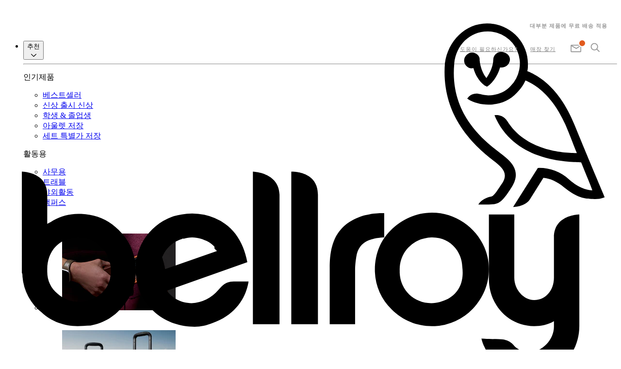

--- FILE ---
content_type: text/html; charset=utf-8
request_url: https://ko.bellroy.com/products/category/bags/belt-bag
body_size: 59455
content:
<!DOCTYPE html>
<!--[if lt IE 9]> <html class="old-ie"> <![endif]-->
<!--[if IE 9]> <html class="ie-9"> <![endif]-->
<!--[if gt IE 9]><!-->
<html lang='ko'>
<!--<![endif]-->
<head>
<meta content='text/html; charset=utf-8' http-equiv='Content-Type'>
<meta content='ko' http-equiv='Content-Language'>
<meta content='IE=edge' http-equiv='X-UA-Compatible'>
<meta content='width=device-width, initial-scale=1, maximum-scale=1' name='viewport'>
<meta content='max-image-preview:large' name='robots'>

<title>벨트백 | 소형 데일리 가방 | Bellroy</title>
<meta content='외출 또는 야외활동 시 두 손과 주머니를 가볍게 해 줄 다양한 벨트백 라인을 확인해보세요.' name='description'>
<meta content='Bellroy' name='keywords'>
<meta content='1509102799419714' property='fb:app_id'>
<meta content='Bellroy | 섬세한 수납 용품: 지갑, 가방, 휴대폰 케이스 등' property='og:title'>
<meta content='https://bellroy.com/products/category/bags/belt-bag' property='og:url'>
<meta content='website' property='og:type'>
<meta content='심플하고 간편한 수납을 위해 Bellroy는 제품 디자인에 수많은 시간과 정성을 투자하고 있습니다. 저희 모든 제품은 일상 속 소소한 행복과 편리함을 가져다 주기 위해 고심 끝에 디자인 되고 있습니다.' property='og:description'>
<meta content='https://bellroy-cms-images.imgix.net/default-og-image.jpg' property='og:image'>
<meta content='d_hTwlGjrkXyIa7Rxp5Cq9mYU-c_LfefY9PqUPFeK50' name='google-site-verification'>
<meta content='KjwMdcUc1yMKbVR6ZgGLhtpXUu6I9U86jnhyueYnMKU' name='google-site-verification'>
<meta content='ewuddVwTh3Lhq9G7vdmttYTXJYms8JiKS62SKyBE4Tw' name='google-site-verification'>
<link href='/apple-touch-icon.png?v=PcHGpCNMcn' rel='apple-touch-icon' sizes='180x180'>
<link href='/favicon.svg?v=PcHGpCNMcn' rel='icon' type='image/svg+xml'>
<link href='/favicon-96x96.png?v=PcHGpCNMcn' rel='icon' sizes='96x96' type='image/png'>
<link href='/site.webmanifest?v=PcHGpCNMcn' rel='manifest'>
<link color='#c75724' href='/safari-pinned-tab.svg?v=PcHGpCNMcn' rel='mask-icon'>
<meta content='#ffffff' name='msapplication-TileColor'>
<meta content='#ffffff' name='theme-color'>

<link href='https://assets.bellroy.com' rel='preconnect'>
<link href='https://bellroy.imgix.net' rel='preconnect'>
<link href='https://products.bellroy.com' rel='preconnect'>
<link href='https://bellroy-product-images.imgix.net' rel='preconnect'>
<link href='https://www.google-analytics.com' rel='preconnect'>
<link href='https://www.google.co.uk' rel='preconnect'>
<link href='https://www.google.com' rel='preconnect'>
<link href='https://www.googleadservices.com' rel='preconnect'>
<link href='https://www.googletagmanager.com' rel='preconnect'>
<link href='https://cdnjs.cloudflare.com' rel='preconnect'>
<link href='https://res.cloudinary.com' rel='preconnect'>



<script>
//<![CDATA[
if (window.I18n === undefined) window.I18n = {};
window.I18n.locale = "ko";

//]]>
</script><link href='https://ko.bellroy.com/products/category/bags/belt-bag' rel='canonical'>
<script>
//<![CDATA[
window.maintenanceModeEnabled = false;
window.miniCartRecommendationsEnabled = false;

//]]>
</script>
<link rel="stylesheet" href="https://assets.bellroy.com/client/style-C4ovsk7g.css" />
<script src="https://assets.bellroy.com/client/index-Bi1dwzku.js" crossorigin="anonymous" type="module"></script>
<script type="module">
//<![CDATA[
import.meta.url;import("_").catch(()=>1);async function* g(){};window.__vite_is_modern_browser=true;

//]]>
</script><script type="module">
//<![CDATA[
!function(){if(window.__vite_is_modern_browser)return;console.warn("vite: loading legacy chunks, syntax error above and the same error below should be ignored");var e=document.getElementById("vite-legacy-polyfill"),n=document.createElement("script");n.src=e.src,n.onload=function(){System.import(document.getElementById('vite-legacy-entry').getAttribute('data-src'))},document.body.appendChild(n)}();

//]]>
</script>
</head>
<body>
<script type="text/template" id="templateNewsletterSignup">
  
  
  




<bellroy-modal class="contents">
    <dialog class="w-[90vw] md:w-[60vw] md:max-h-[90dvh] md:max-w-[900px] border-none max-w-3xl backdrop:bg-grey-600 backdrop:opacity-40 overscroll-contain p-0 !max-w-[600px]" id="coming-soon-modal">
        <div class="w-full h-fit  bg-grey-300 py-12 px-9 md:px-24">
            <div class="absolute right-3 top-4">
                <form class="w-8 h-8 rotate-45 md:self-end" method="dialog">
                    <button class="w-full h-full relative block cursor-pointer bg-transparent border-none p-0 text-grey-500 flex justify-center items-center focus:outline-none">
                        <div class="w-5 h-5">
                            <svg class="fill-none stroke-current block w-full h-full" height="14" viewBox="0 0 14 14" width="14">
                                <path d="M0 7 14 7M7 0 7 14" stroke-linecap="square">
                                </path>
                            </svg>
                        </div>
                    </button>
                </form>
            </div>
            <div class="text-center flex flex-col items-center text-grey-600 ">
    
    <div class="w-11 mb-5">
        <svg class="fill-grey-600 stroke-none" xmlns="http://www.w3.org/2000/svg" viewbox="0 0 69 50">
        <path d="M52 44H16.9c-.7 0-1.3-.6-1.3-1.3V19.5c0-.7.6-1.3 1.3-1.3H52c.7 0 1.3.6 1.3 1.3v23.2c0 .7-.6 1.3-1.3 1.3zm-33.8-2.6h32.4V20.8H18.2v20.6zm16.2-5.2c-.3 0-.6-.1-.9-.3l-16-14.1c-.6-.4-.7-1.3-.2-1.8.4-.6 1.3-.7 1.8-.2l.1.1 15.2 13.3 15.2-13.3c.5-.5 1.4-.4 1.8.1.5.5.4 1.4-.1 1.8l-16 14.1c-.2.2-.6.3-.9.3zM52 44c-.3 0-.7-.1-.9-.4l-12-11.4c-.5-.5-.5-1.3 0-1.8s1.3-.5 1.8 0l11.9 11.4c.5.5.5 1.3.1 1.8-.2.3-.6.4-.9.4zm-35.1 0c-.7 0-1.3-.6-1.3-1.3 0-.4.1-.7.4-.9l11.6-11.5c.5-.5 1.3-.6 1.8-.1s.6 1.3.1 1.8l-.1.1-11.6 11.5c-.2.3-.6.4-.9.4zM8.7 27.6l-4.4.1c-.7 0-1.3-.6-1.3-1.3 0-.8.6-1.4 1.3-1.4h4.4c.7 0 1.3.6 1.3 1.3 0 .7-.6 1.3-1.3 1.3zm1.5-12.1c-.2 0-.4 0-.6-.1l-4-2.3c-.6-.3-.9-1.1-.6-1.7s1.1-.9 1.7-.6l4 2.3c.7.3.9 1.1.6 1.7-.1.4-.6.7-1.1.7zm24.2-5.2c-.7 0-1.3-.6-1.3-1.3V3.3c0-.7.6-1.3 1.3-1.3s1.3.6 1.3 1.3V9c0 .7-.6 1.3-1.3 1.3zm-13.2 1.5c-.5 0-1-.3-1.2-.8l-1.8-5c-.3-.7 0-1.4.7-1.7.7-.3 1.4 0 1.7.7l1.8 5c.3.7 0 1.4-.7 1.7-.1.1-.3.1-.5.1zm26.5-.1c-.7 0-1.3-.6-1.3-1.3 0-.2 0-.3.1-.5l1.9-4.4c.3-.7 1-1 1.7-.7.6.3 1 1 .7 1.6l-1.9 4.4c-.2.6-.7.9-1.2.9zm11.4 5c-.7 0-1.3-.6-1.3-1.3 0-.5.2-.9.6-1.1l3.6-2.2c.6-.4 1.4-.2 1.8.4.4.6.2 1.4-.4 1.8h-.1l-3.6 2.2c-.2.1-.4.2-.6.2zm5.6 10.9h-4.1c-.7 0-1.3-.6-1.3-1.3 0-.7.6-1.3 1.3-1.3h4.1c.7 0 1.3.6 1.3 1.3s-.6 1.3-1.3 1.3z"></path>
      </svg>
    </div>
    
    <div class="text-xl-serif md:text-2xl-serif mb-7 md:mb-8">
        ||TITLE||
    </div>
    <div class="text-base-sans-stretched mb-8 link-inside:text-orange link-inside:focus:outline-none link-inside:focus-visible:outline-none link-inside:underline md:link-inside:no-underline md:hover:link-inside:underline">
        ||BLURB||
    </div>
    <form
  id="NewsletterSignupModalForm-||FORM_ID||"
  class="mb-4 group w-full"
  action="//manage.kmail-lists.com/subscriptions/subscribe"
  data-ajax-submit="//manage.kmail-lists.com/ajax/subscriptions/subscribe"
  method="GET"
  target="_blank"
  novalidate="novalidate"
>
  <input type="hidden" name="g" value="MnrA9u">
  <input type="hidden" name="$fields" value="$consent">
  <input type="hidden" name="$list_fields" value="$consent">
  <div class="flex gap-1 bg-white rounded shadow-button p-1">
    <input
      class="flex-1 p-2 border-none appearance-none text-base-sans text-grey-600 focus:border-0 focus:outline-0 placeholder:text-grey-400"
      type="email"
      required
      value=""
      name="email"
      placeholder="가입하려면 이메일을 입력하세요"
    >
    <button
      type="submit"
      class="inline-flex p-2 rounded border-none appearance-none text-base-sans-bold-cta-uppercase text-white bg-grey-300 group-focus-within:bg-orange hover:bg-orange-dark transition-colors"
    >
      제출하기
    </button>
  </div>
  <div class="text-orange-dark text-base-sans text-center">
    <div class="success_message p-2 rounded bg-white mt-2" style="display: none;">
      확정 이메일을 확인해주세요.
      구독해주셔서 감사합니다!
    </div>
    <div class="error_message p-2 rounded bg-white mt-2" style="display: none;">
      요청을 처리하는 중 오류가 발생했습니다.
      나중에 다시 시도해주세요.
    </div>
  </div>
</form>
    
    <div class="text-xs-sans-stretched text-grey-500 mt-8 link-inside:text-orange">
        뉴스레터 및 제품 소식을 수신하고 싶다면 구독해주세요. 구독함으로써, <a href="/customer-care/privacy-policy">개인정보 이용정책</a>에 동의되는 걸로 간주되며 원할 때 언제나 구독 취소를 할 수 있습니다.
    </div>
    
</div>
        </div>
    </dialog>
</bellroy-modal>
</script>
<script type="text/javascript">
  //<![CDATA[
  window.addEventListener('DOMContentLoaded', function () {
    window.activeNewsletterSignupModal = null;

    var openNewsletterSignUpModal = function (title, blurb, identifier, sign_up_source, form_type) {
      var template = document.getElementById('templateNewsletterSignup').innerHTML;
      template = template.replace('||TITLE||', title);
      template = template.replace('||BLURB||', blurb);
      template = template.replace('||FORM_ID||', sign_up_source);
      template = template.replace('||EMAIL_FIELD_ID||', sign_up_source);

      window.activeNewsletterSignupModal = document.createElement('span');
      window.activeNewsletterSignupModal.innerHTML = template;

      document.body.appendChild(window.activeNewsletterSignupModal);

      KlaviyoSubscribe.attachToForms('#NewsletterSignupModalForm-' + sign_up_source, {
        hide_form_on_success: false,
        success: function () {
          KlaviyoSubscribe.bellroySuccessCallback('#NewsletterSignupModalForm-' + sign_up_source, sign_up_source);
        },
        extra_properties: {
          $source: '$embed',
          $method_type: 'Klaviyo Form',
          $method_id: 'embed',
          $consent_version: 'Embed default text',
          sign_up_source: sign_up_source,
          form_type: form_type,
        },
      });

      const modal = document.getElementById('coming-soon-modal');
      modal.showModal();

      modal.addEventListener('close', function () {
        if (!window.activeNewsletterSignupModal) {
          return true;
        }
        var $modal = window.activeNewsletterSignupModal;
        $modal.parentNode.removeChild($modal);
        window.activeNewsletterSignupModal = null;
      });
    };

    var openComingSoonModal = function (target, identifier, sign_up_source, form_type) {
      var $productTile = target;
      var title = $productTile.getAttribute('title');
      var blurb = $productTile.getAttribute('data-blurb');

      if (typeof identifier === 'undefined') {
        identifier = 'newsletter';
      }

      if (typeof sign_up_source === 'undefined') {
        identifier = 'newsletter';
      }
      openNewsletterSignUpModal(title, blurb, identifier, sign_up_source, form_type);
      return false;
    };

    window.openComingSoonModal = openComingSoonModal;
  });
  //]]>
</script>

<script type="text/javascript">
  (function (window, document) {
    window.addEventListener('click', (event) => {
      const target = event.target.closest('a');
      if (target && target.href && target.href.indexOf('#comingsoon_') !== -1) {
        event.preventDefault();
        target.setAttribute('title', "출시 예정");
        target.setAttribute('data-blurb', "저희 뉴스레터를 구독하면 본 제품 출시 소식을 가장 먼저 받아볼 수 있습니다.");
        openComingSoonModal(target, 'MnrA9u', target.href.split('#')[1] || 'coming_soon');
      }
    });
  })(window, document);
</script>
<div class='topBannerWrapper'>
</div>
<noscript>
<iframe height='0' src='//www.googletagmanager.com/ns.html?id=GTM-MF9C' style='display:none;visibility:hidden' width='0'></iframe>
</noscript>

<!-- KR -->

<script type="text/javascript">//<![CDATA[
window.YTConfig={host:"https://www.youtube.com"};
// ]]>
</script>
<!-- cache US -->
<!-- cache KR -->

    
    
    <!-- cache US -->


<bellroy-cookie-dialog data-visitor-from="row" data-cookie-consent-format="banner" data-shipping-to-country-code="KR">
        <template><div id="CookieConsentBanner">
  <div id="CookieConsentBanner__Default" class="cookieConsentBanner hidden active:grid">
    <div class="cookieConsentBanner__text">
      쿠키는 이용자들의 웹사이트 사용 경험을 개선하는데 도움을 줍니다. 저희 사이트를 둘러봄으로써, 귀하는 저희 <a href="/customer-care/cookie-policy">쿠키 정책</a>에 동의한 걸로 간주됩니다.
    </div>
    <div class="cookieConsentBanner__buttons">
      <button name="grant">확인</button>
    </div>
  </div>
  <style type="text/css">.cookieConsentBanner{position:fixed;bottom:0;width:100%;grid-template-columns:1fr 86px;grid-gap:15px;align-items:center;background:#ececec;color:#9B9B9B;font-family:"Lato", sans-serif;-webkit-font-smoothing:antialiased;font-weight:500;letter-spacing:1px;line-height:17px;font-size:12px;padding:10px 15px;z-index:9999999999;text-align:left}.cookieConsentBanner__header{font-weight:700}.cookieConsentBanner a{color:#C75724}.cookieConsentBanner__text{text-align:left}@media (min-width: 768px){.cookieConsentBanner{font-size:13px;padding:15px 25px 15px 30px;grid-template-columns:1fr 115px}}.cookieConsentBanner__buttons{display:grid;align-items:center}.cookieConsentBanner__buttons button{background:transparent;color:#333;border:1px solid #333;border-radius:4px;display:inline-block;padding:5px 10px;max-width:625px;text-align:center;text-transform:uppercase;font-family:"Lato", sans-serif;-webkit-font-smoothing:antialiased;font-size:12px;letter-spacing:1px;font-weight:700;white-space:nowrap;cursor:pointer}@media (min-width: 768px){.cookieConsentBanner__buttons button{padding:5px 20px}}
</style>
</div></template>
      </bellroy-cookie-dialog>

<div id="topBannerWrapper"></div>

<style type="text/css">#topBannerWrapper{position:relative;min-height:30px;background-color:#fff;opacity:0;transition:opacity 0.2s 2s}#topBannerWrapper:not(:empty){opacity:1}#topBannerWrapper>a,.topBannerRotating>a{display:block;text-decoration:none;text-align:center}.topBannerRotating{min-height:30px;background-color:#4d7775}.topBannerRotating .topBanner{position:absolute;width:100%;height:100%;animation-timing-function:ease-in-out;animation-iteration-count:infinite;z-index:1;opacity:0;display:flex;justify-content:center;align-items:center}.topBanner{font-family:GTUltra, Lato, sans-serif;-webkit-font-smoothing:antialiased;background-color:#4d7775;color:white;position:relative;height:auto;overflow:hidden}.topBanner_Close{display:block;border:none;background:none;position:absolute;top:50%;right:0;height:32px;width:32px;cursor:pointer;z-index:2;transform:translateY(-50%)}.topBanner_Close:before,.topBanner_Close:after{position:absolute;display:block;content:' ';width:18px;height:1px;background-color:#fff;top:50%;left:50%}.topBanner_Close:before{transform:translate(-50%, -50%) rotate(45deg)}.topBanner_Close:after{transform:translate(-50%, -50%) rotate(-45deg)}.topBanner_Inner{margin:0 42px;font-size:12px;line-height:18px;padding:6px 0;text-wrap:balance}.topBanner_Inner_Icon{position:absolute;top:50%;left:5px;transform:translateY(-50%);padding:0 4px;display:flex;flex-direction:column;justify-content:center}.topBanner_Inner_Icon svg{height:24px;width:auto;max-width:24px;max-height:24px}.topBanner_Inner_Title{font-weight:700}.topBanner_Inner_Cta{text-transform:uppercase;color:#c75724;font-weight:800}@media (min-width: 768px){.topBanner_Inner{font-size:13px}.topBanner_Inner_Icon{position:static;top:auto;left:auto;transform:none;padding:0 4px;flex:0 1 auto}}@keyframes rotate--2{0%,50%,100%{opacity:0;z-index:1}3%,47%{opacity:1;z-index:2}}@keyframes rotate--3{0%,34%,100%{opacity:0;z-index:1}2%,32%{opacity:1;z-index:2}}.topBannerRotating--2 .topBanner{animation-name:rotate--2;animation-duration:6.8s}.topBannerRotating--3 .topBanner{animation-name:rotate--3;animation-duration:10.2s}.topBannerRotating .topBanner:nth-child(1){animation-delay:0s}.topBannerRotating .topBanner:nth-child(2){animation-delay:3.4s}.topBannerRotating .topBanner:nth-child(3){animation-delay:6.8s}
</style>
<script type="text/javascript">//<![CDATA[
!function(t,n){function i(t){if(Array.prototype.reduce)return t.split("").reduce(function(t,n){return(t=(t<<5)-t+n.charCodeAt(0))&t},0);var n=0;if(0===t.length)return n;for(var i=0;i<t.length;i++){n=(n<<5)-n+t.charCodeAt(i),n&=n}return n}function e(t,i,e){var o,[s,r]=t.split("."),a=n.createElement(s||"div");if(r&&(a.className=r),"object"==typeof i){var l=Object.keys(i);for(o=0;o<l.length;o++)a.setAttribute(l[o],i[l[o]])}if("string"==typeof e)a.innerHTML=e;else if("object"==typeof e)for(o=0;o<e.length;o++)e[o]&&a.appendChild(e[o]);return a}function o(o){this.$el=null,this.config={icon:"",title:"",call_to_action:"",contentTemplateSelector:null,link_to:!1,messagesToRotate:[],maybeDialogId:"",maybeCustomSignUpSource:"",className:"",priority:0,show_x_times:0,hide_on_get_param:!1,blacklist:[],allow_close:!0,allow_dismiss:!1,onClose:function(){}};for(var a=Object.keys(o),l=0;l<a.length;l++)this.config[a[l]]=o[a[l]];return this.config.hash=o.hash||i(this.config.title),this.storageKey=function(t){return i("topBanner"+t+this.config.hash)},this.dimiss=function(){t.localStorage.setItem(this.storageKey("dismissed"),!0)},this.close=function(){"function"==typeof this.config.onClose&&this.config.onClose(this),this.destroy()},this.destroy=function(){try{this.$el.parentElement.removeChild(this.$el)}catch(t){console.error(t)}},this.onClickClose=function(t){t.preventDefault(),t.stopPropagation(),this.config.allow_dismiss&&this.dimiss(),this.close()},this.build_icon=function(){return!!this.config.icon&&e("span.topBanner_Inner_Icon",{},this.config.icon)},this.build_title=function(){return e("span.topBanner_Inner_Title",{},this.config.title.trim().replace(/\s(?=\S*$)/g,"&nbsp"))},this.build_cta=function(){if(this.config.call_to_action){return e("span.topBanner_Inner_Cta",{}," "+this.config.call_to_action.trim().replace(/(\S+)\s/,"$1&nbsp;").replace(/\s(?=\S*$)/g,"&nbsp"))}return!1},this.build_close=function(){if(this.config.allow_close){var t=e("button.topBanner_Close"),n=this;return t.addEventListener("click",function(t){n.onClickClose(t)}),t}return!1},this.build=function(){const t=this.config.contentTemplateSelector&&n.querySelector(this.config.contentTemplateSelector);var i=[t?t.content.cloneNode(!0):e(".topBanner_Inner",{},[this.build_icon(),this.build_title(),this.build_cta()]),this.build_close()];if(this.config.link_to&&"string"==typeof this.config.link_to)return e("a.topBanner topBanner--link "+this.config.className,{href:this.config.link_to},i);if(this.config.link_to&&"function"==typeof this.config.link_to){let t=e("a.topBanner topBanner--link "+this.config.className,{href:"#"},i);return t.addEventListener("click",this.config.link_to),t}if(this.config.maybeDialogId){const t={href:"#","data-target":"#"+this.config.maybeDialogId,"data-toggle":"modal"},n=this.config.maybeCustomSignUpSource?{...t,"data-signup-source":this.config.maybeCustomSignUpSource}:t;return e("a.topBanner topBanner--link "+this.config.className,n,i)}return e(".topBanner "+this.config.className,{},i)},this.buildMultiples=function(){function t(t){if(t.link_to&&"string"==typeof t.link_to)return e("a.topBanner topBanner--link "+t.className,{href:t.link_to},n(t));if(t.link_to&&"function"==typeof t.link_to){let i=e("a.topBanner topBanner--link "+t.className,{},n(t));return i.addEventListener("click",t.link_to),i}return e(".topBanner "+t.className,{},n(t))}const n=({icon:t,title:n,call_to_action:i})=>[e(".topBanner_Inner",{},[!!t&&e("span.topBanner_Inner_Icon",{},t),e("span.topBanner_Inner_Title",{},n),!!i&&e("span.topBanner_Inner_Cta",{},i)])];return this.config.messagesToRotate.map(n=>t(n))},this.show=function(){if(this.config.hide_on_get_param&&t.location.search.length>=1)return!1;for(var n=0;n<this.config.blacklist.length;n+=1)if(0===t.location.pathname.indexOf(this.config.blacklist[n]))return!1;var i=t.localStorage.getItem(this.storageKey("shown"));if(i&&this.config.show_x_times>i)return!1;if(this.config.allow_dismiss&&t.localStorage.getItem(this.storageKey("dismissed")))return!1;if(null!==s){if(!(s.config.priority<this.config.priority))return!1;s.destroy()}this.$el=this.build();const o=this.config.messagesToRotate.length;return o?(this.$el=e(`div.topBannerRotating topBannerRotating--${o}`,{},this.buildMultiples()),r.appendChild(this.$el)):(this.$el=this.build(),r.appendChild(this.$el)),i=i?parseInt(i,10)+1:1,t.localStorage.setItem(this.storageKey("shown"),i),!0},!!this.show()&&this}var s=null,r=n.getElementById("topBannerWrapper");r||((r=n.createElement("div")).setAttribute("id","topBannerWrapper"),n.body.insertBefore(r,n.body.firstChild)),t.showPageBanner=function(t){var n=new o(t);n.$el&&(s=n)}}(window,document);
// ]]>
</script>
<style type="text/css">body{overflow-x:hidden}body.drawer-open{overflow:hidden}.MiniCart{top:80px}.pageHeaderMenuPreHeader{z-index:51}.pageHeaderMenuOverlays{z-index:52;position:relative;height:0}.pageHeaderMenuOverlay{position:absolute;top:0;left:0;right:0;height:124px;background:#efefef;display:none}.pageHeaderMenuOverlay.open{display:block}.pageHeaderMenuOverlay__close{border:none;background-color:#222;color:#ccc;width:32px;height:32px;padding:0;margin:0;position:absolute;right:0;top:0;outline:none;cursor:pointer;z-index:1}.pageHeaderMenuOverlay__close::before,.pageHeaderMenuOverlay__close::after{position:absolute;display:block;content:' ';width:18px;height:1px;background-color:#fff;top:50%;left:50%}.pageHeaderMenuOverlay__close::before{transform:translate(-50%, -50%) rotate(45deg)}.pageHeaderMenuOverlay__close::after{transform:translate(-50%, -50%) rotate(-45deg)}.pageHeaderMenuOverlay__close:hover{background-color:#e15a1d}.searchOverlay{width:80%;position:absolute;left:50%;top:48%;transform:translate(-50%, -50%)}.searchOverlay button{position:absolute;left:0;top:58%;border:0;background:transparent;outline:none;transform:translateY(-50%)}.searchOverlay button svg{height:32px;fill:#888}.searchInputWrapper{display:block;position:relative;height:45px;left:60px;right:0;width:90%}.searchInputWrapper input[type='text'],.searchInputWrapper__underline{position:absolute;position:absolute;height:45px}.searchInputWrapper input[type='text']{width:100%;outline:none;background:transparent;border:0;color:#333;z-index:3;padding:0}.searchInputWrapper__underline{border-bottom:2px solid #e15a1d;color:transparent;z-index:2}.newsletterOverlay{width:768px;margin:0;height:100%;position:relative;display:flex;flex-direction:column}.newsletterOverlay__Content{display:flex;flex-direction:row;height:100%;margin:9px 15px 6px;justify-content:left}.newsletterOverlay__Title{font-family:'Lato', sans-serif;-webkit-font-smoothing:antialiased;font-weight:700;font-size:13px;letter-spacing:1.5px;text-transform:uppercase;display:block;color:#333;line-height:18px;text-align:left;width:190px}.newsletterOverlay__Component{margin:0 0 3px 20px;text-align:center;max-width:400px}.newsletterOverlay__Disclaimer{font-family:'PT Serif', sans-serif;-webkit-font-smoothing:antialiased;color:#9a9a9a;font-size:11px;letter-spacing:0.5px;line-height:1.5;text-align:left;max-width:420px;margin:0 0 0 20px}.newsletterOverlay__Disclaimer a{color:inherit;font-weight:bold}.pageHeaderMenuPreHeader{background:#fff;font-family:GTUltra, 'Lato', sans-serif;font-size:13px;-webkit-font-smoothing:antialiased;position:relative}.pageHeaderMenuPreHeader *{box-sizing:border-box}.pageHeaderMenuPreHeader ul,.pageHeaderMenuPreHeader li{margin:0;padding:0;list-style:none}.pageHeaderMenuPreHeader .tablet-only{display:none}.secondaryLevel{position:absolute;right:0;z-index:unset}.secondaryLevel .secondaryLevel_Item.menuitem-Find-in-store,.secondaryLevel .secondaryLevel_Item.menuitem-Help{display:none}.secondaryLevel .my-cart{z-index:2}.secondaryLevel .red-indicator__icon__count{background-color:#bc5d2c;height:14px;width:14px;display:inline-block;border-radius:50%;color:white;line-height:13px;text-align:center;font-weight:700;font-style:initial;font-size:11px;position:relative;top:-8px;letter-spacing:0}.secondaryLevel .red-indicator__icon__count.lineItemCount:empty{display:none}.secondaryLevel .red-indicator__icon__count.lineItemCount{display:none}.secondaryLevel .red-indicator__icon__count.lineItemCount--hasItems{display:block}.secondaryLevel .red-indicator__icon__count.lineItemCount--double{width:16px;border-radius:9%;margin-left:1px;margin-top:-1px}.red-indicator__icon .filled{display:none}.lineItemCount--hasItems~.filled{display:block}.lineItemCount--hasItems~.empty{display:none}.shippingMessage{display:none}button.secondaryLevel_Item{border:none;background-color:#ffffff;cursor:pointer}nav.topLevel>ul>li>button{cursor:pointer}.topLevel>ul>li.open .submenu{display:block}.topLevel>ul>li:not(.open) .submenu{display:none}@media (max-width: 1199px){nav.topLevel.drawer-active{display:block}nav.topLevel:not(.drawer-active){display:none}}@media (max-width: 1199px),(pointer: coarse){.pageHeaderMenu__openOverlay{position:relative}.pageHeaderContainer{position:sticky;position:-webkit-sticky;height:56px;z-index:9990;top:0;left:0;right:0}.pageHeaderMenuPreHeader{border-bottom:1px solid #ccc;position:relative;box-sizing:border-box;height:56px;top:0;left:0;right:0}.pageHeaderMenuOverlay{height:56px}.pageHeaderMenuOverlay .searchOverlay{width:100%;position:absolute;left:0;top:0;transform:none;padding:10px 20px;display:flex;align-items:center;gap:10px}.pageHeaderMenuOverlay .searchOverlay button{position:relative;left:0;top:2px;border:0;background:transparent;outline:none;transform:none;padding:0}.pageHeaderMenuOverlay .searchOverlay button svg{height:24px;fill:#888}.pageHeaderMenuOverlay .searchInputWrapper{position:relative;height:32px;left:0;right:0;width:100%}.pageHeaderMenuOverlay .searchInputWrapper input[type='text'],.pageHeaderMenuOverlay .searchInputWrapper__underline{position:absolute;height:32px;width:auto}@supports (not (position: sticky)) and (not (position: -webkit-sticky)){.pageHeaderContainer{position:fixed}body{margin-top:56px}}.pageHeaderMenuPreHeader .hamburger{border:none;display:block;position:absolute;background:transparent;left:0;top:0;bottom:0;width:60px;margin:0;padding:0}.pageHeaderMenuPreHeader .hamburger span{left:20px;width:20px;position:absolute;height:2px;background:#999;border-radius:1px;transition:transform 0.4s ease, width 0.4s ease;will-change:transform, width}.pageHeaderMenuPreHeader .hamburger span:nth-child(1){transform:translateY(-6px) rotate(0deg)}.pageHeaderMenuPreHeader .hamburger span:nth-child(2){transform:translateY(6px) rotate(0deg)}.pageHeaderMenuPreHeader .hamburger span:nth-child(3){transform:translateY(0) rotate(0deg)}.pageHeaderMenuPreHeader .hamburger.open span:nth-child(1){transform:translate(0) rotate(-45deg)}.pageHeaderMenuPreHeader .hamburger.open span:nth-child(2){transform:translate(0) rotate(45deg)}.pageHeaderMenuPreHeader .hamburger.open span:nth-child(3){transform:translate(10px) rotate(0);width:0}.secondaryLevel{right:15px;top:17px}.secondaryLevel ul{display:flex}.secondaryLevel ul li{flex:1 0 auto;margin:0 6px}.secondaryLevel ul li>a{display:inline-block;font-weight:700;letter-spacing:1px;font-size:11px;color:#666;text-transform:uppercase;padding:0 3px}.secondaryLevel ul li a i{height:15px;position:relative}.secondaryLevel ul li a i svg{height:22px;fill:#999;margin:0 0 -4px 0}.secondaryLevel ul li a i .lineItemCount{color:#999;text-align:center;position:absolute;top:85%;left:50%;transform:translate(-41%, -50%);font-style:normal;font-weight:700;font-size:13px}.secondaryLevel ul li a i.red-indicator__icon .red-indicator__icon__count{font-size:12px;color:#fff;left:23px;z-index:2}}@media (max-width: 767px){.mobile-hidden{display:none}.secondaryLevel ul li{margin:0 4px}}@media (min-width: 1200px) and (pointer: fine){.newsletterOverlay{margin:0 auto;width:950px}.newsletterOverlay__Content{flex-direction:column;margin:9px 0}.newsletterOverlay__Title{text-align:center;width:unset}.newsletterOverlay__Component{margin:7px auto 6px}.newsletterOverlay__Disclaimer{text-align:center;max-width:unset;margin:0 auto}.pageHeaderMenuPreHeader{height:30px;position:relative;background-color:#fff}.pageHeaderMenuOverlay{height:105px}.shippingMessage{display:block;position:absolute;right:20px;top:0;line-height:30px;font-family:GTUltra, Lato, sans-serif;-webkit-font-smoothing:antialiased;font-size:11px;font-weight:700;letter-spacing:1px;color:#999}.shippingMessage img{display:inline-block;width:16px;margin:0 2px 0 8px;vertical-align:middle}.secondaryLevel{right:20px;line-height:26px;top:50px}.secondaryLevel ul{display:flex}.secondaryLevel ul li{display:block;flex:1 0 auto;margin:0 3px}.secondaryLevel .secondaryLevel_Item{display:inline-block;letter-spacing:1px;font-size:11px;color:#7f7f7f;padding:0 5px}.secondaryLevel .secondaryLevel_Item.menuitem-Find-in-store,.secondaryLevel .secondaryLevel_Item.menuitem-Help{display:inline-block;padding:0;margin-right:20px}.secondaryLevel .secondaryLevel_Item:hover{color:#e15a1d}.secondaryLevel_Item i{height:15px;position:relative}.secondaryLevel_Item i svg{height:26px;fill:#999;margin:0 0 -4px 0}}@media (min-width: 1200px) and (max-width: 1200px){.secondaryLevel .secondaryLevel_Item.menuitem-Find-in-store,.secondaryLevel .secondaryLevel_Item.menuitem-Help{margin-right:20px}}.pageHeaderMenuSearchUnderlay{position:relative;height:156px;background:#efefef}.menuicon svg{height:24px;width:auto;fill:none;stroke-width:2.5px;stroke:#999;stroke-linecap:round;stroke-miterlimit:10}@media (min-width: 768px){.MiniCart_CartIndicator svg,.menuicon svg{height:20px}}
</style>

<div class="pageHeaderContainer">
  <div class="pageHeaderMenuOverlays">
    <div class="pageHeaderMenuOverlay pageHeaderMenuOverlays--search" id="search-menu-overlay">
      <button class="pageHeaderMenuOverlay__close js-close-overlay" aria-label="닫기"></button>
      <form action="/search" method="get" class="searchOverlay">
        <button type="submit" aria-label="제출하기">
          <svg xmlns="http://www.w3.org/2000/svg" viewbox="0 0 35.6 36">
            <path d="M35 32.6l-8.4-8.4A14.96 14.96 0 0 0 14.9 0C6.7 0 0 6.7 0 14.9s6.7 14.9 14.9 14.9c3.3 0 6.3-1.1 8.8-2.9l8.5 8.5c.4.4.9.6 1.4.6s1-.2 1.4-.6c.8-.8.8-2 0-2.8zM4 14.9C4 8.9 8.9 4 14.9 4s10.9 4.9 10.9 10.9-4.9 10.9-10.9 10.9S4 20.9 4 14.9z"></path>
          </svg>
        </button>
        <label class="searchInputWrapper">
          <input type="text" name="q" placeholder="검색" class="text-3xl-sans-spaced md:text-4xl-sans-spaced">
          <span class="searchInputWrapper__underline text-3xl-sans-spaced md:text-4xl-sans-spaced"></span>
        </label>
      </form>
    </div>
  </div>
  <div class="pageHeaderMenuPreHeader" id="PageMenuPreHeader">
    <a href="/" class="absolute left-1/2 top-1/2 -translate-y-1/2 -translate-x-1/2 xl:pointer-fine:absolute xl:pointer-fine:left-8 xl:pointer-fine:top-6 xl:pointer-fine:p-0 xl:pointer-fine:m-0 xl:pointer-fine:transform-none all-link-states:text-grey-600" data-roybell data-location="homePageLogoLink">
      <svg xmlns="http://www.w3.org/2000/svg" viewbox="0 0 99 58" class="fill-current h-11 xl:pointer-fine:h-16">
        <path d="M11.9 49.6c-2.1 0-4.2-.7-5.8-2.2A8.2 8.2 0 0 1 3 41.6c0-.2 0-.4-.1-.6V24.7s4.1 0 4.1 3.7v4.7l.6-.3c.1 0 .1-.1.1-.1.1 0 .2-.1.2-.1a8.2 8.2 0 0 1 4.2-1.1h.4c1.9.1 3.5.6 5 1.7 2.1 1.6 3.3 3.6 3.7 6 .3 2.1 0 4.1-1 5.8-1.5 2.5-3.5 4-6.2 4.5-.8 0-1.5.1-2.1.1zm.2-14.3c-.3 0-.6 0-.9.1-2.6.3-4.2 2.4-4.2 5v.4c0 1.5.6 2.7 1.7 3.6.9.8 2.2 1.3 3.4 1.3.9 0 1.9-.3 2.7-.7 1.9-1.1 2.7-2.9 2.4-5.2-.3-2.2-2.1-4.5-5.1-4.5zM69.1 49.6c-2.4 0-4.7-.9-6.5-2.7a8.78 8.78 0 0 1-2.7-6c-.1-2.5.7-4.9 2.5-6.7 1.8-1.8 4.1-2.9 6.7-2.9 5 0 9.2 4.1 9.2 9.1 0 2.4-.9 4.6-2.6 6.4a9.13 9.13 0 0 1-6.1 2.8h-.5zm.1-14.3c-.3 0-.6 0-1 .1a5.1 5.1 0 0 0-4.3 5.2v.4c.1 2.8 2.3 4.9 5.1 4.9.9 0 1.9-.3 2.7-.7 1.9-1.1 2.6-2.9 2.3-5.2-.1-2.5-2-4.7-4.8-4.7zM40.2 24.7v24.6h4.3V28.4c-.1-3.6-4.3-3.7-4.3-3.7zM46.4 24.7v24.6h4.3V28.4c0-3.9-4.3-3.7-4.3-3.7z"></path>
        <path d="M52.6 49.3v-2.7-6.4c0-1.4.1-2.9.7-4.4.9-2.1 2.5-3.3 4.7-4 1.8-.5 3.4-.4 3.4-.4v3.9s-1 0-2 .3c-1.4.4-2.3 1.3-2.5 2.8-.1.6-.2 1.4-.2 2.2v8.7h-4.1zM79.9 51.7c1.8 0 2.3.9 2.7 1.3.6.5 1.4.8 2.1.8 2.3 0 4.1-2.1 4.1-4.1v-.9c-1 .6-2.1.8-3.2.8-4.1 0-7.3-3.4-7.3-7.6V31.6h4.1v10.2c0 1.9 1.5 3.6 3.2 3.6 1.9 0 3.2-1.6 3.2-3.6v-6.5c0-3.7 4.1-3.7 4.1-3.7v18c0 4.2-3.1 8.1-8.2 8.1-3.1 0-5.9-1.8-7.1-4.7-.4-.8-.5-1.4-.5-1.4s1.3.1 2.8.1zM30.3 45.9c-1.7 0-3.1-.8-4-2l13-4.6c-.6-3-1.8-4.9-3.6-6.2a9.3 9.3 0 0 0-7-1.5c-.6.1-1 .2-1.6.4a8.96 8.96 0 0 0-5.8 9.3 9 9 0 0 0 3.2 6.2c1.8 1.5 4 2.2 6.3 2.2 1 0 1.9-.2 2.9-.6 3.7-1.3 5.4-4.1 5.8-6.7h-2.4c-1.5 0-2.1 1-2.5 1.4a5.94 5.94 0 0 1-4.3 2.1zm-1.7-10.3c.1 0 .1 0 .2-.1H29.1c.4-.1.8-.2 1.3-.2.9 0 1.8.3 2.6.7.4.2.7.5 1 .8V37.1l.4.4-9.2 3.2v-.5c.1-2.2 1.4-3.9 3.4-4.6zM75.6 5.5c-.7 0-1.3.6-1.3 1.3 0 .7.7 1.4 1.5 1.2.3 1.1.9 2.1 1.8 2.8l.4.2.4-.3c.7-.6 1.4-1.7 1.7-2.8h.3c.7 0 1.3-.6 1.3-1.3s-.7-1.2-1.4-1.2c-.8 0-1.3.6-1.3 1.3 0 .9-.5 2.1-1.1 2.9-.6-.7-1-1.8-1.1-2.9.1-.6-.5-1.2-1.2-1.2zm16.5 11.6c-2.5-6.2-6.1-8-7.6-8.6.1-.4.1-.7.1-1.2 0-3.6-3-6.5-6.6-6.5-3.5 0-6.3 2.8-6.8 6.4-.7 8.7 5 13.5 7.8 15.7 1.6 1.2 2.4 2.1 1.5 3.6-.6.8-1.2 2-1.8 2.2-1.6.3-2.1 1.3-2.1 1.3H78c1.8 0 2.3-.1 4.1-3 1.7-2.9-1-4.5-2.1-5.4-2.8-2.1-8-6.4-7.3-14.2v-.1c.3-3 2.5-5.2 5.4-5.2a5.16 5.16 0 0 1 3.7 8.8c-.9 1-2.2 1.5-3.6 1.5-.5 0-.9-.1-1.3-.2-1.4-.4-2 .6-2 .6l-.1.1.1.1c.9.6 2.2.9 3.3.9 1.8 0 3.4-.6 4.6-1.9.6-.6 1.1-1.3 1.4-2 1.2.5 4.4 2.1 6.7 7.7.6 1.4 1.1 2.8 1.6 4-1.8 0-8.1-.2-11.2-5.1-.8-1.3-2.1-1-2.1-1 3.2 7.7 12.3 7.5 14 7.6.8 2 1.5 3.6 1.8 4.5-.7 0-2.1-.3-3.7-1.7a7.11 7.11 0 0 0-5.1-1.9l-4 6.3s1.9 0 2.7-1.2l2.2-3.5c1.1.1 2.2.6 3.3 1.5 2.1 1.7 3.4 1.9 4.7 1.9 1.2.1 1.9-.3 1.9-.3s-2.4-5.6-4.9-11.7z"></path>
      </svg>
    </a>
    <button class="hamburger xl:pointer-fine:invisible" aria-label="메인 메뉴 열기" data-aria-label-open="메인 메뉴 닫기">
      <span></span><span></span><span></span>
    </button>

    <!-- cache KR -->










  <div class="shippingMessage">
    <span>
      대부분 제품에 무료 배송 적용 <bellroy-flag-emoji data-country-code="KR"></bellroy-flag-emoji>
    </span>
  </div>


    <style type="text/css">.mobileNewsletter{position:absolute;top:15px;left:62px}.menuicon{position:relative}.menuicon .indicator{position:absolute;top:-14px;right:-9px;border-radius:50%;background-color:#e15a1d;color:#fff;font-size:10px;height:12px;line-height:13px;text-indent:1px;white-space:nowrap;min-width:12px;text-align:center;font-family:'Lucida Console', Monaco, monospace;border:2px solid #fff;box-sizing:content-box}@media (min-width: 768px){.mobileNewsletter{display:none}.menuicon .indicator{top:-17px}}
</style>

    <div class="webaccessibility">
      <a href="/customer-care/web-accessibility-statement" class="menuitem-Accessibility sr-only">
        <span>웹 접근성 안내문</span>
      </a>
    </div>

    <div class="mobileNewsletter">
      <a href="/newsletter" data-toggle="modal" data-target="#NewsletterSignupModal">
        <span class="menuicon">
          <svg xmlns="http://www.w3.org/2000/svg" viewbox="0 0 31 27">
            <path d="M27.5 25h-25c-.6 0-1-.4-1-1V8c0-.6.4-1 1-1h25c.6 0 1 .4 1 1v16c0 .6-.4 1-1 1z"></path><path d="M2 8l14 8 12-8"></path>
          </svg>
        </span>
      </a>
    </div>

    <nav class="secondaryLevel" aria-label="보조">
      <ul>
        <li class="mobile-hidden">
          <a href="/customer-care" class="secondaryLevel_Item no-underline menuitem-Help" data-roybell data-location="Menu">
            <span>도움이 필요하신가요?</span>
          </a>
        </li>
        <li class="mobile-hidden">
          <a href="/retailers" class="secondaryLevel_Item no-underline menuitem-Find-in-store" data-roybell data-location="Menu">
            <span>매장 찾기</span>
          </a>
        </li>
        <li class="mobile-hidden">
          <a href="/newsletter" data-toggle="modal" data-target="#NewsletterSignupModal" class="secondaryLevel_Item no-underline">
            <span class="menuicon">
              <svg xmlns="http://www.w3.org/2000/svg" viewbox="0 0 31 27">
                <path d="M27.5 25h-25c-.6 0-1-.4-1-1V8c0-.6.4-1 1-1h25c.6 0 1 .4 1 1v16c0 .6-.4 1-1 1z"></path><path d="M2 8l14 8 12-8"></path>
              </svg>
            </span>
          </a>
        </li>
        <li>
          <button class="js-open-search secondaryLevel_Item" aria-label="검색">
            <span class="menuicon">
              <svg xmlns="http://www.w3.org/2000/svg" viewbox="0 0 31 27">
                <circle cx="13.7" cy="11.1" r="9"></circle><path d="M20.1 17.5l6.8 6.8"></path>
              </svg>
            </span>
          </button>
        </li>
        <li>
          <bellroy-cart-indicator data-active data-aria-label-template="장바구니 보기, 장바구니 내 {num_items}개 상품"></bellroy-cart-indicator>
        </li>
      </ul>
    </nav>
  </div>
  




<div class="pageHeaderMenu group/menu z-50 pointer-events-none relative w-screen h-screen inset-0 overflow-hidden bg-black/25 opacity-0 transition-opacity ease-in-out duration-300 open:opacity-100 open:pointer-events-auto xl:pointer-fine:h-[75px] xl:pointer-fine:overflow-visible xl:pointer-fine:opacity-100 xl:pointer-fine:bg-transparent xl:pointer-fine:pointer-events-auto" data-mobile-accordion-style="exclusive">
    <div class="topLevel__close absolute inset-0">
    </div>
    <nav class="topLevel bg-white h-screen overflow-y-auto max-w-[420px] h-screen pb-36 -translate-x-full transition-transform ease-in-out duration-300 group-open/menu:translate-x-0 xl:pointer-fine:translate-x-0 xl:pointer-fine:overflow-visible xl:pointer-fine:z-10 xl:pointer-fine:h-auto xl:pointer-fine:max-w-none xl:pointer-fine:absolute xl:pointer-fine:left-0 xl:pointer-fine:top-[9px] xl:pointer-fine:pb-0" aria-label="메인" data-location="Menu" data-roybell="">
        <ul class="xl:pointer-fine:flex xl:pointer-fine:pl-[155px]">
            <li class="group/item">
                <button class="w-full flex items-center justify-between px-6 py-4 bg-grey-200 border-solid border-0 border-b border-white text-grey-600 text-lg-sans-bold-stretched no-underline xl:pointer-fine:bg-white xl:pointer-fine:text-base-sans-bold-stretched xl:pointer-fine:group-hover/item:text-orange xl:pointer-fine:focus:text-orange xl:pointer-fine:group-focus-within/item:text-orange" id="main-menu">
                    <div class="flex items-center gap-2">
                        추천
                        
                    </div>
                    <span class="block w-4 h-4 flex items-center transition-transform ease-in-out duration-300 group-open/item:-scale-y-100 xl:pointer-fine:hidden">
                        <svg class="block stroke-none fill-current w-auto max-w-full h-full" height="6" viewbox="0 0 11 6" width="11">
                            <path class="st0" d="M5.4,4.4l4.5-4.2c0.2-0.3,0.7-0.3,0.9,0c0,0,0,0,0,0c0.3,0.3,0.3,0.7,0,1c0,0,0,0,0,0L5.9,5.8 C5.6,6.1,5.2,6.1,5,5.8L0.2,1.1c-0.3-0.3-0.3-0.7,0-0.9C0.4,0,0.8,0,1.1,0.2c0,0,0,0,0,0L5.4,4.4z">
                            </path>
                        </svg>
                    </span>
                </button>
                <div class="subMenu bg-white max-h-0 overflow-hidden transition-[max-height] duration-300 ease-in-out group-open/item:max-h-[960px] group-open/item:overflow-y-auto xl:pointer-fine:absolute xl:pointer-fine:left-0 xl:pointer-fine:w-screen xl:pointer-fine:block xl:pointer-fine:opacity-0 xl:pointer-fine:h-0 xl:pointer-fine:max-h-min xl:pointer-fine:overflow-hidden xl:pointer-fine:transition-all xl:pointer-fine:duration-300 xl:pointer-fine:group-submenu-open/menu:h-[210px] xl:pointer-fine:group-submenu-open/menu:overflow-hidden xl:pointer-fine:group-open/item:opacity-100 xl:pointer-fine:group-open/item:z-20 xl:pointer-fine:group-hover/item:pointer-events-auto" data-location="subMenu" data-roybell="">
                    <div class="xl:pointer-fine:pt-16 xl:pointer-fine:pb-12 xl:pointer-fine:px-8">
                        <hr class="hidden border-none xl:pointer-fine:block xl:pointer-fine:bg-grey-200 absolute w-full h-[1px] top-[5px] left-0 ">
                        <div class="flex flex-col xl:pointer-fine:flex-row xl:pointer-fine:justify-start xl:pointer-fine:items-start xl:pointer-fine:xl:pointer-fine:gap-20 2xl:pointer-fine:justify-start 2xl:pointer-fine:ml-44">
                            <div class="xl:pointer-fine:flex xl:pointer-fine:gap-10">
                                <div class="relative">
                                    <p class="text-base-sans-bold-stretched font-extrabold text-grey-600 px-8 py-4 pb-2 xl:pointer-fine:absolute xl:pointer-fine:bottom-full xl:pointer-fine:text-base-sans-bold-stretched xl:pointer-fine:font-bold xl:pointer-fine:p-0 xl:pointer-fine:pb-2 xl:pointer-fine:w-max">
                                        인기제품
                                    </p>
                                    <ul class="xl:pointer-fine:flex xl:pointer-fine:flex-col">
                                        <li class="group/sub-item xl:pointer-fine:py-0">
                                            <a class="flex gap-2 items-end text-base-sans-stretched text-grey-500 no-underline hover:text-orange active:text-orange pl-12 pr-8 py-2 xl:pointer-fine:gap-1 xl:pointer-fine:px-0 xl:pointer-fine:py-0.5" href="/collection/bestsellers" id="collections_bestsellers">
                                                <span>
                                                    베스트셀러
                                                </span>
                                            </a>
                                        </li>
                                        <li class="group/sub-item xl:pointer-fine:py-0">
                                            <a class="flex gap-2 items-end text-base-sans-stretched text-grey-500 no-underline hover:text-orange active:text-orange pl-12 pr-8 py-2 xl:pointer-fine:gap-1 xl:pointer-fine:px-0 xl:pointer-fine:py-0.5" href="/collection/new-releases" id="collections_new-releases">
                                                <span>
                                                    신상 출시
                                                </span>
                                                <span class="inline-block initial:text-xs-sans-bold-cta-uppercase initial:text-[0.5rem] leading-none px-1 py-0.5 rounded text-white bg-[#88B2AB] hover:bg-[#6A8C87] group-hover/sub-item:bg-[#6A8C87] mt-[2px] mb-[4px]">
                                                    신상
                                                </span>
                                            </a>
                                        </li>
                                        <li class="group/sub-item xl:pointer-fine:py-0">
                                            <a class="flex gap-2 items-end text-base-sans-stretched text-grey-500 no-underline hover:text-orange active:text-orange pl-12 pr-8 py-2 xl:pointer-fine:gap-1 xl:pointer-fine:px-0 xl:pointer-fine:py-0.5" href="/student-beans" id="student-beans">
                                                <span>
                                                    학생 &amp; 졸업생
                                                </span>
                                            </a>
                                        </li>
                                        <li class="group/sub-item xl:pointer-fine:py-0">
                                            <a class="flex gap-2 items-end text-base-sans-stretched text-grey-500 no-underline hover:text-orange active:text-orange pl-12 pr-8 py-2 xl:pointer-fine:gap-1 xl:pointer-fine:px-0 xl:pointer-fine:py-0.5" href="/products/category/outlet" id="collections_outlet">
                                                <span>
                                                    아울렛
                                                </span>
                                                <span class="inline-block initial:text-xs-sans-bold-cta-uppercase initial:text-[0.5rem] leading-none px-1 py-0.5 rounded text-white bg-orange hover:initial:bg-orange-dark group-hover/sub-item:bg-orange-dark mt-[2px] mb-[4px]">
                                                    저장
                                                </span>
                                            </a>
                                        </li>
                                        <li class="group/sub-item xl:pointer-fine:py-0">
                                            <a class="flex gap-2 items-end text-base-sans-stretched text-grey-500 no-underline hover:text-orange active:text-orange pl-12 pr-8 py-2 xl:pointer-fine:gap-1 xl:pointer-fine:px-0 xl:pointer-fine:py-0.5" href="/bundles" id="collections_bundles">
                                                <span>
                                                    세트 특별가
                                                </span>
                                                <span class="inline-block initial:text-xs-sans-bold-cta-uppercase initial:text-[0.5rem] leading-none px-1 py-0.5 rounded text-white bg-orange hover:initial:bg-orange-dark group-hover/sub-item:bg-orange-dark mt-[2px] mb-[4px]">
                                                    저장
                                                </span>
                                            </a>
                                        </li>
                                    </ul>
                                </div>
                                <div class="relative">
                                    <p class="text-base-sans-bold-stretched font-extrabold text-grey-600 px-8 py-4 pb-2 xl:pointer-fine:absolute xl:pointer-fine:bottom-full xl:pointer-fine:text-base-sans-bold-stretched xl:pointer-fine:font-bold xl:pointer-fine:p-0 xl:pointer-fine:pb-2 xl:pointer-fine:w-max">
                                        활동용
                                    </p>
                                    <ul class="xl:pointer-fine:flex xl:pointer-fine:flex-col">
                                        <li class="group/sub-item xl:pointer-fine:py-0">
                                            <a class="flex gap-2 items-end text-base-sans-stretched text-grey-500 no-underline hover:text-orange active:text-orange pl-12 pr-8 py-2 xl:pointer-fine:gap-1 xl:pointer-fine:px-0 xl:pointer-fine:py-0.5" href="/products/category/work-accessories" id="collections_new-releases">
                                                <span>
                                                    사무용
                                                </span>
                                            </a>
                                        </li>
                                        <li class="group/sub-item xl:pointer-fine:py-0">
                                            <a class="flex gap-2 items-end text-base-sans-stretched text-grey-500 no-underline hover:text-orange active:text-orange pl-12 pr-8 py-2 xl:pointer-fine:gap-1 xl:pointer-fine:px-0 xl:pointer-fine:py-0.5" href="/products/category/travel-accessories" id="collections_travel">
                                                <span>
                                                    트래블
                                                </span>
                                            </a>
                                        </li>
                                        <li class="group/sub-item xl:pointer-fine:py-0">
                                            <a class="flex gap-2 items-end text-base-sans-stretched text-grey-500 no-underline hover:text-orange active:text-orange pl-12 pr-8 py-2 xl:pointer-fine:gap-1 xl:pointer-fine:px-0 xl:pointer-fine:py-0.5" href="/products/category/outdoor" id="collections_outdoor">
                                                <span>
                                                    야외활동
                                                </span>
                                            </a>
                                        </li>
                                        <li class="group/sub-item xl:pointer-fine:py-0">
                                            <a class="flex gap-2 items-end text-base-sans-stretched text-grey-500 no-underline hover:text-orange active:text-orange pl-12 pr-8 py-2 xl:pointer-fine:gap-1 xl:pointer-fine:px-0 xl:pointer-fine:py-0.5" href="/products/category/campus-accessories" id="collections_campus">
                                                <span>
                                                    캠퍼스
                                                </span>
                                            </a>
                                        </li>
                                    </ul>
                                </div>
                            </div>
                            <div class="relative">
                                <p class="text-base-sans-bold-stretched font-extrabold text-grey-600 px-8 py-4 pb-2 xl:pointer-fine:absolute xl:pointer-fine:bottom-full xl:pointer-fine:text-base-sans-bold-stretched xl:pointer-fine:font-bold xl:pointer-fine:p-0 xl:pointer-fine:pb-2 xl:pointer-fine:w-max">
                                    컬렉션
                                </p>
                                <ul class="grid grid-cols-3 gap-4 px-8 py-6 pt-2 xl:pointer-fine:pt-1 xl:pointer-fine:flex xl:pointer-fine:gap-5 xl:pointer-fine:justify-center xl:pointer-fine:items-start xl:pointer-fine:pl-0">
                                    <li class="group/sub-item xl:pointer-fine:w-[10vw] xl:pointer-fine:max-w-[120px] xl:pointer-fine:text-center xl:pointer-fine:py-0 xl:pointer-fine:border-none">
                                        <a class="flex gap-4 items-center text-base-sans-stretched text-grey-500 no-underline hover:text-orange active:text-orange xl:pointer-fine:flex-col xl:pointer-fine:gap-1" href="/collection/for-tech-lovers" id="collections_tech">
                                            <figure class="relative block w-full xl:pointer-fine:w-auto xl:pointer-fine:h-24 shadow-button hover:shadow-pressed transition-all duration-200 hover:brightness-90">
                                                <img class="block w-full rounded-md aspect-[3/2] object-cover object-center xl:pointer-fine:h-full" alt="테크" loading="lazy" sizes="100vw" src="https://bellroy-cms-images.imgix.net/nav-icon-tech-sept-2025-campaign-updated.jpg?auto=format&amp;fit=max&amp;w=320" srcset="https://bellroy-cms-images.imgix.net/nav-icon-tech-sept-2025-campaign-updated.jpg?auto=format&amp;fit=max&amp;w=320 320w, https://bellroy-cms-images.imgix.net/nav-icon-tech-sept-2025-campaign-updated.jpg?auto=format&amp;fit=max&amp;w=640 640w, https://bellroy-cms-images.imgix.net/nav-icon-tech-sept-2025-campaign-updated.jpg?auto=format&amp;fit=max&amp;w=960 960w, https://bellroy-cms-images.imgix.net/nav-icon-tech-sept-2025-campaign-updated.jpg?auto=format&amp;fit=max&amp;w=1280 1280w, https://bellroy-cms-images.imgix.net/nav-icon-tech-sept-2025-campaign-updated.jpg?auto=format&amp;fit=max&amp;w=1920 1920w">
                                                <figcaption class="leading-none text-white absolute inset-0 flex items-center justify-center text-center p-1 text-xl-serif hyphens-auto xl:text-2xl-serif font-extrabold xl:font-extrabold">
                                                    테크
                                                </figcaption>
                                            </figure>
                                        </a>
                                    </li>
                                    <li class="group/sub-item xl:pointer-fine:w-[10vw] xl:pointer-fine:max-w-[120px] xl:pointer-fine:text-center xl:pointer-fine:py-0 xl:pointer-fine:border-none">
                                        <a class="flex gap-4 items-center text-base-sans-stretched text-grey-500 no-underline hover:text-orange active:text-orange xl:pointer-fine:flex-col xl:pointer-fine:gap-1" href="/collection/travel" id="collections_travel">
                                            <figure class="relative block w-full xl:pointer-fine:w-auto xl:pointer-fine:h-24 shadow-button hover:shadow-pressed transition-all duration-200 hover:brightness-90">
                                                <img class="block w-full rounded-md aspect-[3/2] object-cover object-center xl:pointer-fine:h-full" alt="트래블" loading="lazy" sizes="100vw" src="https://bellroy-cms-images.imgix.net/nav-icon-travel-campaign-D2.jpg?auto=format&amp;fit=max&amp;w=320" srcset="https://bellroy-cms-images.imgix.net/nav-icon-travel-campaign-D2.jpg?auto=format&amp;fit=max&amp;w=320 320w, https://bellroy-cms-images.imgix.net/nav-icon-travel-campaign-D2.jpg?auto=format&amp;fit=max&amp;w=640 640w, https://bellroy-cms-images.imgix.net/nav-icon-travel-campaign-D2.jpg?auto=format&amp;fit=max&amp;w=960 960w, https://bellroy-cms-images.imgix.net/nav-icon-travel-campaign-D2.jpg?auto=format&amp;fit=max&amp;w=1280 1280w, https://bellroy-cms-images.imgix.net/nav-icon-travel-campaign-D2.jpg?auto=format&amp;fit=max&amp;w=1920 1920w">
                                                <figcaption class="leading-none text-white absolute inset-0 flex items-center justify-center text-center p-1 text-xl-serif hyphens-auto xl:text-2xl-serif font-extrabold xl:font-extrabold">
                                                    트래블
                                                </figcaption>
                                            </figure>
                                        </a>
                                    </li>
                                    <li class="group/sub-item xl:pointer-fine:w-[10vw] xl:pointer-fine:max-w-[120px] xl:pointer-fine:text-center xl:pointer-fine:py-0 xl:pointer-fine:border-none">
                                        <a class="flex gap-4 items-center text-base-sans-stretched text-grey-500 no-underline hover:text-orange active:text-orange xl:pointer-fine:flex-col xl:pointer-fine:gap-1" href="/collection/for-work" id="collections_for_work">
                                            <figure class="relative block w-full xl:pointer-fine:w-auto xl:pointer-fine:h-24 shadow-button hover:shadow-pressed transition-all duration-200 hover:brightness-90">
                                                <img class="block w-full rounded-md aspect-[3/2] object-cover object-center xl:pointer-fine:h-full" alt="사무용" loading="lazy" sizes="100vw" src="https://bellroy-cms-images.imgix.net/nav-icon-work-campaign.jpg?auto=format&amp;fit=max&amp;w=320" srcset="https://bellroy-cms-images.imgix.net/nav-icon-work-campaign.jpg?auto=format&amp;fit=max&amp;w=320 320w, https://bellroy-cms-images.imgix.net/nav-icon-work-campaign.jpg?auto=format&amp;fit=max&amp;w=640 640w, https://bellroy-cms-images.imgix.net/nav-icon-work-campaign.jpg?auto=format&amp;fit=max&amp;w=960 960w, https://bellroy-cms-images.imgix.net/nav-icon-work-campaign.jpg?auto=format&amp;fit=max&amp;w=1280 1280w, https://bellroy-cms-images.imgix.net/nav-icon-work-campaign.jpg?auto=format&amp;fit=max&amp;w=1920 1920w">
                                                <figcaption class="leading-none text-white absolute inset-0 flex items-center justify-center text-center p-1 text-xl-serif hyphens-auto xl:text-2xl-serif font-extrabold xl:font-extrabold">
                                                    사무용
                                                </figcaption>
                                            </figure>
                                        </a>
                                    </li>
                                    <li class="group/sub-item xl:pointer-fine:w-[10vw] xl:pointer-fine:max-w-[120px] xl:pointer-fine:text-center xl:pointer-fine:py-0 xl:pointer-fine:border-none">
                                        <a class="flex gap-4 items-center text-base-sans-stretched text-grey-500 no-underline hover:text-orange active:text-orange xl:pointer-fine:flex-col xl:pointer-fine:gap-1" href="/collection/cinch" id="collections_cinch">
                                            <figure class="relative block w-full xl:pointer-fine:w-auto xl:pointer-fine:h-24 shadow-button hover:shadow-pressed transition-all duration-200 hover:brightness-90">
                                                <!-- cache ko -->
                                                
                                                
                                                <img class="block w-full rounded-md aspect-[3/2] object-cover object-center xl:pointer-fine:h-full" alt="Cinch" loading="lazy" sizes="100vw" src="https://bellroy-cms-images.imgix.net/nav-icon-cinch-campaignV2.jpg?auto=format&amp;fit=max&amp;w=320" srcset="https://bellroy-cms-images.imgix.net/nav-icon-cinch-campaignV2.jpg?auto=format&amp;fit=max&amp;w=320 320w, https://bellroy-cms-images.imgix.net/nav-icon-cinch-campaignV2.jpg?auto=format&amp;fit=max&amp;w=640 640w, https://bellroy-cms-images.imgix.net/nav-icon-cinch-campaignV2.jpg?auto=format&amp;fit=max&amp;w=960 960w, https://bellroy-cms-images.imgix.net/nav-icon-cinch-campaignV2.jpg?auto=format&amp;fit=max&amp;w=1280 1280w, https://bellroy-cms-images.imgix.net/nav-icon-cinch-campaignV2.jpg?auto=format&amp;fit=max&amp;w=1920 1920w">
                                                
                                                <!-- cache ko -->
                                                
                                                
                                            </figure>
                                        </a>
                                    </li>
                                    <li class="group/sub-item xl:pointer-fine:w-[10vw] xl:pointer-fine:max-w-[120px] xl:pointer-fine:text-center xl:pointer-fine:py-0 xl:pointer-fine:border-none">
                                        <a class="flex gap-4 items-center text-base-sans-stretched text-grey-500 no-underline hover:text-orange active:text-orange xl:pointer-fine:flex-col xl:pointer-fine:gap-1" href="/collection/lite" id="collections_lite">
                                            <figure class="relative block w-full xl:pointer-fine:w-auto xl:pointer-fine:h-24 shadow-button hover:shadow-pressed transition-all duration-200 hover:brightness-90">
                                                <!-- cache ko -->
                                                
                                                
                                                <img class="block w-full rounded-md aspect-[3/2] object-cover object-center xl:pointer-fine:h-full" alt="Lite" loading="lazy" sizes="100vw" src="https://bellroy-cms-images.imgix.net/lite_2024/2024_03_nav_lite_D1.jpg?auto=format&amp;fit=max&amp;w=320" srcset="https://bellroy-cms-images.imgix.net/lite_2024/2024_03_nav_lite_D1.jpg?auto=format&amp;fit=max&amp;w=320 320w, https://bellroy-cms-images.imgix.net/lite_2024/2024_03_nav_lite_D1.jpg?auto=format&amp;fit=max&amp;w=640 640w, https://bellroy-cms-images.imgix.net/lite_2024/2024_03_nav_lite_D1.jpg?auto=format&amp;fit=max&amp;w=960 960w, https://bellroy-cms-images.imgix.net/lite_2024/2024_03_nav_lite_D1.jpg?auto=format&amp;fit=max&amp;w=1280 1280w, https://bellroy-cms-images.imgix.net/lite_2024/2024_03_nav_lite_D1.jpg?auto=format&amp;fit=max&amp;w=1920 1920w">
                                                
                                                <!-- cache ko -->
                                                
                                                
                                            </figure>
                                        </a>
                                    </li>
                                    <li class="group/sub-item xl:pointer-fine:w-[10vw] xl:pointer-fine:max-w-[120px] xl:pointer-fine:text-center xl:pointer-fine:py-0 xl:pointer-fine:border-none">
                                        <a class="flex gap-4 items-center text-base-sans-stretched text-grey-500 no-underline hover:text-orange active:text-orange xl:pointer-fine:flex-col xl:pointer-fine:gap-1" href="/collection/venture" id="collections_venture">
                                            <figure class="relative block w-full xl:pointer-fine:w-auto xl:pointer-fine:h-24 shadow-button hover:shadow-pressed transition-all duration-200 hover:brightness-90">
                                                <!-- cache ko -->
                                                
                                                
                                                <img class="block w-full rounded-md aspect-[3/2] object-cover object-center xl:pointer-fine:h-full" alt="Venture" loading="lazy" sizes="100vw" src="https://bellroy-cms-images.imgix.net/nav-icon-venture-campaign.jpg?auto=format&amp;fit=max&amp;w=320" srcset="https://bellroy-cms-images.imgix.net/nav-icon-venture-campaign.jpg?auto=format&amp;fit=max&amp;w=320 320w, https://bellroy-cms-images.imgix.net/nav-icon-venture-campaign.jpg?auto=format&amp;fit=max&amp;w=640 640w, https://bellroy-cms-images.imgix.net/nav-icon-venture-campaign.jpg?auto=format&amp;fit=max&amp;w=960 960w, https://bellroy-cms-images.imgix.net/nav-icon-venture-campaign.jpg?auto=format&amp;fit=max&amp;w=1280 1280w, https://bellroy-cms-images.imgix.net/nav-icon-venture-campaign.jpg?auto=format&amp;fit=max&amp;w=1920 1920w">
                                                
                                                <!-- cache ko -->
                                                
                                                
                                            </figure>
                                        </a>
                                    </li>
                                </ul>
                            </div>
                        </div>
                    </div>
                </div>
            </li>
            <li class="group/item">
                <a class="flex items-center justify-between px-6 py-4 bg-grey-200 border-solid border-0 border-b border-white text-grey-600 text-lg-sans-bold-stretched no-underline xl:pointer-fine:bg-white xl:pointer-fine:text-base-sans-bold-stretched xl:pointer-fine:group-hover/item:text-orange xl:pointer-fine:focus:text-orange xl:pointer-fine:group-focus-within/item:text-orange" href="/products/category/bags" id="0_bags &amp; luggage_all-bags-luggage">
                    <div class="flex items-center gap-2">
                        가방 &amp; 캐리어
                        
                    </div>
                    <span class="block w-4 h-4 flex items-center transition-transform ease-in-out duration-300 group-open/item:-scale-y-100 xl:pointer-fine:hidden">
                        <svg class="block stroke-none fill-current w-auto max-w-full h-full" height="6" viewbox="0 0 11 6" width="11">
                            <path class="st0" d="M5.4,4.4l4.5-4.2c0.2-0.3,0.7-0.3,0.9,0c0,0,0,0,0,0c0.3,0.3,0.3,0.7,0,1c0,0,0,0,0,0L5.9,5.8 C5.6,6.1,5.2,6.1,5,5.8L0.2,1.1c-0.3-0.3-0.3-0.7,0-0.9C0.4,0,0.8,0,1.1,0.2c0,0,0,0,0,0L5.4,4.4z">
                            </path>
                        </svg>
                    </span>
                </a>
                <div class="subMenu bg-white max-h-0 overflow-hidden transition-[max-height] duration-300 ease-in-out group-open/item:max-h-[720px] group-open/item:overflow-y-auto xl:pointer-fine:absolute xl:pointer-fine:left-0 xl:pointer-fine:w-screen xl:pointer-fine:block xl:pointer-fine:opacity-0 xl:pointer-fine:h-0 xl:pointer-fine:max-h-min xl:pointer-fine:overflow-hidden xl:pointer-fine:transition-all xl:pointer-fine:duration-300 xl:pointer-fine:group-submenu-open/menu:h-[210px] xl:pointer-fine:group-submenu-open/menu:overflow-hidden xl:pointer-fine:group-open/item:opacity-100 xl:pointer-fine:group-open/item:z-20 xl:pointer-fine:group-hover/item:pointer-events-auto" data-location="subMenu" data-roybell="">
                    <div class="px-8 py-4 xl:pointer-fine:pb-8 xl:pointer-fine:pt-12">
                        <hr class="hidden border-none xl:pointer-fine:block xl:pointer-fine:bg-grey-200 absolute w-full h-[1px] top-[5px] left-0 ">
                        <ul class="flex flex-col xl:pointer-fine:flex-row columns-2 gap-2 xl:pointer-fine:columns-auto xl:pointer-fine:flex xl:pointer-fine:gap-5 xl:pointer-fine:justify-center xl:pointer-fine:items-stretch 2xl:pointer-fine:justify-start 2xl:pointer-fine:ml-[140px]">
                            <li class="group/sub-item break-inside-avoid xl:pointer-fine:w-[10vw] xl:pointer-fine:max-w-[120px] xl:pointer-fine:text-center">
                                <a class="block py-2 text-grey-500 no-underline text-base-sans-stretched hover:text-orange active:text-orange xl:pointer-fine:relative xl:pointer-fine:py-0 xl:pointer-fine:flex xl:pointer-fine:flex-col xl:pointer-fine:items-center xl:pointer-fine:gap-1" href="/products/category/luggage" id="0_bags &amp; luggage_0_luggage">
                                    <figure class="hidden xl:pointer-fine:flex xl:pointer-fine:items-center xl:pointer-fine:h-24">
                                        <img class="block w-full h-full rounded-md object-contain object-center" alt="캐리어" loading="lazy" sizes="100vw" src="https://bellroy-cms-images.imgix.net/luggage-bags-v2.jpg?auto=format&amp;fit=max&amp;w=320" srcset="https://bellroy-cms-images.imgix.net/luggage-bags-v2.jpg?auto=format&amp;fit=max&amp;w=320 320w, https://bellroy-cms-images.imgix.net/luggage-bags-v2.jpg?auto=format&amp;fit=max&amp;w=640 640w, https://bellroy-cms-images.imgix.net/luggage-bags-v2.jpg?auto=format&amp;fit=max&amp;w=960 960w, https://bellroy-cms-images.imgix.net/luggage-bags-v2.jpg?auto=format&amp;fit=max&amp;w=1280 1280w, https://bellroy-cms-images.imgix.net/luggage-bags-v2.jpg?auto=format&amp;fit=max&amp;w=1920 1920w">
                                    </figure>
                                    <span>
                                        캐리어
                                    </span>
                                </a>
                            </li>
                            <li class="group/sub-item break-inside-avoid xl:pointer-fine:w-[10vw] xl:pointer-fine:max-w-[120px] xl:pointer-fine:text-center">
                                <a class="block py-2 text-grey-500 no-underline text-base-sans-stretched hover:text-orange active:text-orange xl:pointer-fine:relative xl:pointer-fine:py-0 xl:pointer-fine:flex xl:pointer-fine:flex-col xl:pointer-fine:items-center xl:pointer-fine:gap-1" href="/products/category/backpacks" id="0_bags &amp; luggage_1_backpacks">
                                    <figure class="hidden xl:pointer-fine:flex xl:pointer-fine:items-center xl:pointer-fine:h-24">
                                        <img class="block w-full h-full rounded-md object-contain object-center" alt="백팩" loading="lazy" sizes="100vw" src="https://bellroy-cms-images.imgix.net/6139/Backpacks.jpg?auto=format&amp;fit=max&amp;w=320" srcset="https://bellroy-cms-images.imgix.net/6139/Backpacks.jpg?auto=format&amp;fit=max&amp;w=320 320w, https://bellroy-cms-images.imgix.net/6139/Backpacks.jpg?auto=format&amp;fit=max&amp;w=640 640w, https://bellroy-cms-images.imgix.net/6139/Backpacks.jpg?auto=format&amp;fit=max&amp;w=960 960w, https://bellroy-cms-images.imgix.net/6139/Backpacks.jpg?auto=format&amp;fit=max&amp;w=1280 1280w, https://bellroy-cms-images.imgix.net/6139/Backpacks.jpg?auto=format&amp;fit=max&amp;w=1920 1920w">
                                    </figure>
                                    <span>
                                        백팩
                                    </span>
                                </a>
                            </li>
                            <li class="group/sub-item break-inside-avoid xl:pointer-fine:w-[10vw] xl:pointer-fine:max-w-[120px] xl:pointer-fine:text-center">
                                <a class="block py-2 text-grey-500 no-underline text-base-sans-stretched hover:text-orange active:text-orange xl:pointer-fine:relative xl:pointer-fine:py-0 xl:pointer-fine:flex xl:pointer-fine:flex-col xl:pointer-fine:items-center xl:pointer-fine:gap-1" href="/products/category/crossbody-sling-bags" id="0_bags &amp; luggage_2_crossbody-sling-bags">
                                    <figure class="hidden xl:pointer-fine:flex xl:pointer-fine:items-center xl:pointer-fine:h-24">
                                        <img class="block w-full h-full rounded-md object-contain object-center" alt="슬링백 &amp; 크로스바디백" loading="lazy" sizes="100vw" src="https://bellroy-cms-images.imgix.net/5234/Crossbody.jpg?auto=format&amp;fit=max&amp;w=320" srcset="https://bellroy-cms-images.imgix.net/5234/Crossbody.jpg?auto=format&amp;fit=max&amp;w=320 320w, https://bellroy-cms-images.imgix.net/5234/Crossbody.jpg?auto=format&amp;fit=max&amp;w=640 640w, https://bellroy-cms-images.imgix.net/5234/Crossbody.jpg?auto=format&amp;fit=max&amp;w=960 960w, https://bellroy-cms-images.imgix.net/5234/Crossbody.jpg?auto=format&amp;fit=max&amp;w=1280 1280w, https://bellroy-cms-images.imgix.net/5234/Crossbody.jpg?auto=format&amp;fit=max&amp;w=1920 1920w">
                                    </figure>
                                    <span>
                                        슬링백 &amp; 크로스바디백
                                    </span>
                                </a>
                            </li>
                            <li class="group/sub-item break-inside-avoid xl:pointer-fine:w-[10vw] xl:pointer-fine:max-w-[120px] xl:pointer-fine:text-center">
                                <a class="block py-2 text-grey-500 no-underline text-base-sans-stretched hover:text-orange active:text-orange xl:pointer-fine:relative xl:pointer-fine:py-0 xl:pointer-fine:flex xl:pointer-fine:flex-col xl:pointer-fine:items-center xl:pointer-fine:gap-1" href="/products/category/tote-bags" id="0_bags &amp; luggage_3_tote-bags">
                                    <figure class="hidden xl:pointer-fine:flex xl:pointer-fine:items-center xl:pointer-fine:h-24">
                                        <img class="block w-full h-full rounded-md object-contain object-center" alt="토트 &amp; 숄더 백" loading="lazy" sizes="100vw" src="https://bellroy-cms-images.imgix.net/6154/Totes.jpg?auto=format&amp;fit=max&amp;w=320" srcset="https://bellroy-cms-images.imgix.net/6154/Totes.jpg?auto=format&amp;fit=max&amp;w=320 320w, https://bellroy-cms-images.imgix.net/6154/Totes.jpg?auto=format&amp;fit=max&amp;w=640 640w, https://bellroy-cms-images.imgix.net/6154/Totes.jpg?auto=format&amp;fit=max&amp;w=960 960w, https://bellroy-cms-images.imgix.net/6154/Totes.jpg?auto=format&amp;fit=max&amp;w=1280 1280w, https://bellroy-cms-images.imgix.net/6154/Totes.jpg?auto=format&amp;fit=max&amp;w=1920 1920w">
                                    </figure>
                                    <span>
                                        토트 &amp; 숄더 백
                                    </span>
                                </a>
                            </li>
                            <li class="group/sub-item break-inside-avoid xl:pointer-fine:w-[10vw] xl:pointer-fine:max-w-[120px] xl:pointer-fine:text-center">
                                <a class="block py-2 text-grey-500 no-underline text-base-sans-stretched hover:text-orange active:text-orange xl:pointer-fine:relative xl:pointer-fine:py-0 xl:pointer-fine:flex xl:pointer-fine:flex-col xl:pointer-fine:items-center xl:pointer-fine:gap-1" href="/products/category/bags/market-and-cooler-bags" id="0_bags &amp; luggage_4_market-cooler-bags">
                                    <figure class="hidden xl:pointer-fine:flex xl:pointer-fine:items-center xl:pointer-fine:h-24">
                                        <img class="block w-full h-full rounded-md object-contain object-center" alt="마켓백 &amp; 보냉가방" loading="lazy" sizes="100vw" src="https://bellroy-cms-images.imgix.net/nav-icon-cooler-bags.jpeg?auto=format&amp;fit=max&amp;w=320" srcset="https://bellroy-cms-images.imgix.net/nav-icon-cooler-bags.jpeg?auto=format&amp;fit=max&amp;w=320 320w, https://bellroy-cms-images.imgix.net/nav-icon-cooler-bags.jpeg?auto=format&amp;fit=max&amp;w=640 640w, https://bellroy-cms-images.imgix.net/nav-icon-cooler-bags.jpeg?auto=format&amp;fit=max&amp;w=960 960w, https://bellroy-cms-images.imgix.net/nav-icon-cooler-bags.jpeg?auto=format&amp;fit=max&amp;w=1280 1280w, https://bellroy-cms-images.imgix.net/nav-icon-cooler-bags.jpeg?auto=format&amp;fit=max&amp;w=1920 1920w">
                                    </figure>
                                    <span>
                                        마켓백 &amp; 보냉가방
                                    </span>
                                </a>
                            </li>
                            <li class="group/sub-item break-inside-avoid xl:pointer-fine:w-[10vw] xl:pointer-fine:max-w-[120px] xl:pointer-fine:text-center">
                                <a class="block py-2 text-grey-500 no-underline text-base-sans-stretched hover:text-orange active:text-orange xl:pointer-fine:relative xl:pointer-fine:py-0 xl:pointer-fine:flex xl:pointer-fine:flex-col xl:pointer-fine:items-center xl:pointer-fine:gap-1" href="/products/category/bags/work-bags" id="0_bags &amp; luggage_5_work-bags">
                                    <figure class="hidden xl:pointer-fine:flex xl:pointer-fine:items-center xl:pointer-fine:h-24">
                                        <img class="block w-full h-full rounded-md object-contain object-center" alt="사무용 가방" loading="lazy" sizes="100vw" src="https://bellroy-cms-images.imgix.net/6157/Workbags.jpg?auto=format&amp;fit=max&amp;w=320" srcset="https://bellroy-cms-images.imgix.net/6157/Workbags.jpg?auto=format&amp;fit=max&amp;w=320 320w, https://bellroy-cms-images.imgix.net/6157/Workbags.jpg?auto=format&amp;fit=max&amp;w=640 640w, https://bellroy-cms-images.imgix.net/6157/Workbags.jpg?auto=format&amp;fit=max&amp;w=960 960w, https://bellroy-cms-images.imgix.net/6157/Workbags.jpg?auto=format&amp;fit=max&amp;w=1280 1280w, https://bellroy-cms-images.imgix.net/6157/Workbags.jpg?auto=format&amp;fit=max&amp;w=1920 1920w">
                                    </figure>
                                    <span>
                                        사무용 가방
                                    </span>
                                </a>
                            </li>
                            <li class="group/sub-item break-inside-avoid xl:pointer-fine:w-[10vw] xl:pointer-fine:max-w-[120px] xl:pointer-fine:text-center">
                                <a class="block py-2 text-grey-500 no-underline text-base-sans-stretched hover:text-orange active:text-orange xl:pointer-fine:relative xl:pointer-fine:py-0 xl:pointer-fine:flex xl:pointer-fine:flex-col xl:pointer-fine:items-center xl:pointer-fine:gap-1" href="/products/category/bags/duffel-bags" id="0_bags &amp; luggage_6_duffel-bags">
                                    <figure class="hidden xl:pointer-fine:flex xl:pointer-fine:items-center xl:pointer-fine:h-24">
                                        <img class="block w-full h-full rounded-md object-contain object-center" alt="더플백" loading="lazy" sizes="100vw" src="https://bellroy-cms-images.imgix.net/travel-bags.jpg?auto=format&amp;fit=max&amp;w=320" srcset="https://bellroy-cms-images.imgix.net/travel-bags.jpg?auto=format&amp;fit=max&amp;w=320 320w, https://bellroy-cms-images.imgix.net/travel-bags.jpg?auto=format&amp;fit=max&amp;w=640 640w, https://bellroy-cms-images.imgix.net/travel-bags.jpg?auto=format&amp;fit=max&amp;w=960 960w, https://bellroy-cms-images.imgix.net/travel-bags.jpg?auto=format&amp;fit=max&amp;w=1280 1280w, https://bellroy-cms-images.imgix.net/travel-bags.jpg?auto=format&amp;fit=max&amp;w=1920 1920w">
                                    </figure>
                                    <span>
                                        더플백
                                    </span>
                                </a>
                            </li>
                            <li class="group/sub-item break-inside-avoid xl:pointer-fine:w-[10vw] xl:pointer-fine:max-w-[120px] xl:pointer-fine:text-center">
                                <a class="block py-2 text-grey-500 no-underline text-base-sans-stretched hover:text-orange active:text-orange xl:pointer-fine:relative xl:pointer-fine:py-0 xl:pointer-fine:flex xl:pointer-fine:flex-col xl:pointer-fine:items-center xl:pointer-fine:gap-1" href="/products/category/bags" id="0_bags &amp; luggage_7_all-bags">
                                    <figure class="hidden xl:pointer-fine:flex xl:pointer-fine:items-center xl:pointer-fine:h-24">
                                        <span class="text-grey-300 transition-colors duration-300 group-hover/sub-item:text-grey-400 xl:pointer-fine:block xl:pointer-fine:w-11 xl:pointer-fine:h-11">
                                            <svg class="block stroke-current stroke-[1.8] w-auto max-w-full h-full fill-transparent" height="39" viewbox="0 0 39 39" width="39">
                                                <circle cx="19.5" cy="19.5" r="18.5">
                                                </circle>
                                                <g id="g" transform="translate(10.566667, 10.000000)">
                                                    <line x1="8.9" x2="8.9" y1="1" y2="18">
                                                    </line>
                                                    <line x1="16.9" x2="1" y1="8.9" y2="8.9">
                                                    </line>
                                                </g>
                                            </svg>
                                        </span>
                                    </figure>
                                    <span class="text-base-sans-bold-stretched xl:pointer-fine:text-base-sans-stretched">
                                        가방 &amp; 캐리어 전체보기
                                    </span>
                                </a>
                            </li>
                        </ul>
                    </div>
                </div>
            </li>
            <li class="group/item">
                <a class="flex items-center justify-between px-6 py-4 bg-grey-200 border-solid border-0 border-b border-white text-grey-600 text-lg-sans-bold-stretched no-underline xl:pointer-fine:bg-white xl:pointer-fine:text-base-sans-bold-stretched xl:pointer-fine:group-hover/item:text-orange xl:pointer-fine:focus:text-orange xl:pointer-fine:group-focus-within/item:text-orange" href="/products/category/travel-accessories" id="1_travel_all-travel">
                    <div class="flex items-center gap-2">
                        트래블
                        
                    </div>
                    <span class="block w-4 h-4 flex items-center transition-transform ease-in-out duration-300 group-open/item:-scale-y-100 xl:pointer-fine:hidden">
                        <svg class="block stroke-none fill-current w-auto max-w-full h-full" height="6" viewbox="0 0 11 6" width="11">
                            <path class="st0" d="M5.4,4.4l4.5-4.2c0.2-0.3,0.7-0.3,0.9,0c0,0,0,0,0,0c0.3,0.3,0.3,0.7,0,1c0,0,0,0,0,0L5.9,5.8 C5.6,6.1,5.2,6.1,5,5.8L0.2,1.1c-0.3-0.3-0.3-0.7,0-0.9C0.4,0,0.8,0,1.1,0.2c0,0,0,0,0,0L5.4,4.4z">
                            </path>
                        </svg>
                    </span>
                </a>
                <div class="subMenu bg-white max-h-0 overflow-hidden transition-[max-height] duration-300 ease-in-out group-open/item:max-h-[720px] group-open/item:overflow-y-auto xl:pointer-fine:absolute xl:pointer-fine:left-0 xl:pointer-fine:w-screen xl:pointer-fine:block xl:pointer-fine:opacity-0 xl:pointer-fine:h-0 xl:pointer-fine:max-h-min xl:pointer-fine:overflow-hidden xl:pointer-fine:transition-all xl:pointer-fine:duration-300 xl:pointer-fine:group-submenu-open/menu:h-[210px] xl:pointer-fine:group-submenu-open/menu:overflow-hidden xl:pointer-fine:group-open/item:opacity-100 xl:pointer-fine:group-open/item:z-20 xl:pointer-fine:group-hover/item:pointer-events-auto" data-location="subMenu" data-roybell="">
                    <div class="px-8 py-4 xl:pointer-fine:pb-8 xl:pointer-fine:pt-12">
                        <hr class="hidden border-none xl:pointer-fine:block xl:pointer-fine:bg-grey-200 absolute w-full h-[1px] top-[5px] left-0 ">
                        <ul class="flex flex-col xl:pointer-fine:flex-row columns-2 gap-2 xl:pointer-fine:columns-auto xl:pointer-fine:flex xl:pointer-fine:gap-5 xl:pointer-fine:justify-center xl:pointer-fine:items-stretch 2xl:pointer-fine:justify-start 2xl:pointer-fine:ml-[140px]">
                            <li class="group/sub-item break-inside-avoid xl:pointer-fine:w-[10vw] xl:pointer-fine:max-w-[120px] xl:pointer-fine:text-center">
                                <a class="block py-2 text-grey-500 no-underline text-base-sans-stretched hover:text-orange active:text-orange xl:pointer-fine:relative xl:pointer-fine:py-0 xl:pointer-fine:flex xl:pointer-fine:flex-col xl:pointer-fine:items-center xl:pointer-fine:gap-1" href="/products/category/luggage" id="1_travel_0_luggage">
                                    <figure class="hidden xl:pointer-fine:flex xl:pointer-fine:items-center xl:pointer-fine:h-24">
                                        <img class="block w-full h-full rounded-md object-contain object-center" alt="캐리어" loading="lazy" sizes="100vw" src="https://bellroy-cms-images.imgix.net/luggage-travel-v2.jpg?auto=format&amp;fit=max&amp;w=320" srcset="https://bellroy-cms-images.imgix.net/luggage-travel-v2.jpg?auto=format&amp;fit=max&amp;w=320 320w, https://bellroy-cms-images.imgix.net/luggage-travel-v2.jpg?auto=format&amp;fit=max&amp;w=640 640w, https://bellroy-cms-images.imgix.net/luggage-travel-v2.jpg?auto=format&amp;fit=max&amp;w=960 960w, https://bellroy-cms-images.imgix.net/luggage-travel-v2.jpg?auto=format&amp;fit=max&amp;w=1280 1280w, https://bellroy-cms-images.imgix.net/luggage-travel-v2.jpg?auto=format&amp;fit=max&amp;w=1920 1920w">
                                    </figure>
                                    <span>
                                        캐리어
                                    </span>
                                </a>
                            </li>
                            <li class="group/sub-item break-inside-avoid xl:pointer-fine:w-[10vw] xl:pointer-fine:max-w-[120px] xl:pointer-fine:text-center">
                                <a class="block py-2 text-grey-500 no-underline text-base-sans-stretched hover:text-orange active:text-orange xl:pointer-fine:relative xl:pointer-fine:py-0 xl:pointer-fine:flex xl:pointer-fine:flex-col xl:pointer-fine:items-center xl:pointer-fine:gap-1" href="/products/category/travel-bags" id="1_travel_1_travel-bags">
                                    <figure class="hidden xl:pointer-fine:flex xl:pointer-fine:items-center xl:pointer-fine:h-24">
                                        <img class="block w-full h-full rounded-md object-contain object-center" alt="여행용 가방" loading="lazy" sizes="100vw" src="https://bellroy-cms-images.imgix.net/travel-bags.jpg?auto=format&amp;fit=max&amp;w=320" srcset="https://bellroy-cms-images.imgix.net/travel-bags.jpg?auto=format&amp;fit=max&amp;w=320 320w, https://bellroy-cms-images.imgix.net/travel-bags.jpg?auto=format&amp;fit=max&amp;w=640 640w, https://bellroy-cms-images.imgix.net/travel-bags.jpg?auto=format&amp;fit=max&amp;w=960 960w, https://bellroy-cms-images.imgix.net/travel-bags.jpg?auto=format&amp;fit=max&amp;w=1280 1280w, https://bellroy-cms-images.imgix.net/travel-bags.jpg?auto=format&amp;fit=max&amp;w=1920 1920w">
                                    </figure>
                                    <span>
                                        여행용 가방
                                    </span>
                                </a>
                            </li>
                            <li class="group/sub-item break-inside-avoid xl:pointer-fine:w-[10vw] xl:pointer-fine:max-w-[120px] xl:pointer-fine:text-center">
                                <a class="block py-2 text-grey-500 no-underline text-base-sans-stretched hover:text-orange active:text-orange xl:pointer-fine:relative xl:pointer-fine:py-0 xl:pointer-fine:flex xl:pointer-fine:flex-col xl:pointer-fine:items-center xl:pointer-fine:gap-1" href="/products/category/travel-slings-crossbody-bags" id="1_travel_2_travel-slings-crossbody-bags">
                                    <figure class="hidden xl:pointer-fine:flex xl:pointer-fine:items-center xl:pointer-fine:h-24">
                                        <img class="block w-full h-full rounded-md object-contain object-center" alt="여행용 슬링백 &amp; 크로스바디백" loading="lazy" sizes="100vw" src="https://bellroy-cms-images.imgix.net/travel-slings.jpg?auto=format&amp;fit=max&amp;w=320" srcset="https://bellroy-cms-images.imgix.net/travel-slings.jpg?auto=format&amp;fit=max&amp;w=320 320w, https://bellroy-cms-images.imgix.net/travel-slings.jpg?auto=format&amp;fit=max&amp;w=640 640w, https://bellroy-cms-images.imgix.net/travel-slings.jpg?auto=format&amp;fit=max&amp;w=960 960w, https://bellroy-cms-images.imgix.net/travel-slings.jpg?auto=format&amp;fit=max&amp;w=1280 1280w, https://bellroy-cms-images.imgix.net/travel-slings.jpg?auto=format&amp;fit=max&amp;w=1920 1920w">
                                    </figure>
                                    <span>
                                        여행용 슬링백 &amp; 크로스바디백
                                    </span>
                                </a>
                            </li>
                            <li class="group/sub-item break-inside-avoid xl:pointer-fine:w-[10vw] xl:pointer-fine:max-w-[120px] xl:pointer-fine:text-center">
                                <a class="block py-2 text-grey-500 no-underline text-base-sans-stretched hover:text-orange active:text-orange xl:pointer-fine:relative xl:pointer-fine:py-0 xl:pointer-fine:flex xl:pointer-fine:flex-col xl:pointer-fine:items-center xl:pointer-fine:gap-1" href="/products/category/rfid-travel-wallets" id="1_travel_3_passport-holders">
                                    <figure class="hidden xl:pointer-fine:flex xl:pointer-fine:items-center xl:pointer-fine:h-24">
                                        <img class="block w-full h-full rounded-md object-contain object-center" alt="RFID 차단 여행용 지갑" loading="lazy" sizes="100vw" src="https://bellroy-cms-images.imgix.net/6161/RFID.jpg?auto=format&amp;fit=max&amp;w=320" srcset="https://bellroy-cms-images.imgix.net/6161/RFID.jpg?auto=format&amp;fit=max&amp;w=320 320w, https://bellroy-cms-images.imgix.net/6161/RFID.jpg?auto=format&amp;fit=max&amp;w=640 640w, https://bellroy-cms-images.imgix.net/6161/RFID.jpg?auto=format&amp;fit=max&amp;w=960 960w, https://bellroy-cms-images.imgix.net/6161/RFID.jpg?auto=format&amp;fit=max&amp;w=1280 1280w, https://bellroy-cms-images.imgix.net/6161/RFID.jpg?auto=format&amp;fit=max&amp;w=1920 1920w">
                                    </figure>
                                    <span>
                                        RFID 차단 여행용 지갑
                                    </span>
                                </a>
                            </li>
                            <li class="group/sub-item break-inside-avoid xl:pointer-fine:w-[10vw] xl:pointer-fine:max-w-[120px] xl:pointer-fine:text-center">
                                <a class="block py-2 text-grey-500 no-underline text-base-sans-stretched hover:text-orange active:text-orange xl:pointer-fine:relative xl:pointer-fine:py-0 xl:pointer-fine:flex xl:pointer-fine:flex-col xl:pointer-fine:items-center xl:pointer-fine:gap-1" href="/products/category/packing-cubes" id="1_travel_4_packing-cubes">
                                    <figure class="hidden xl:pointer-fine:flex xl:pointer-fine:items-center xl:pointer-fine:h-24">
                                        <img class="block w-full h-full rounded-md object-contain object-center" alt="패킹 큐브" loading="lazy" sizes="100vw" src="https://bellroy-cms-images.imgix.net/packing-cubes-v2.jpg?auto=format&amp;fit=max&amp;w=320" srcset="https://bellroy-cms-images.imgix.net/packing-cubes-v2.jpg?auto=format&amp;fit=max&amp;w=320 320w, https://bellroy-cms-images.imgix.net/packing-cubes-v2.jpg?auto=format&amp;fit=max&amp;w=640 640w, https://bellroy-cms-images.imgix.net/packing-cubes-v2.jpg?auto=format&amp;fit=max&amp;w=960 960w, https://bellroy-cms-images.imgix.net/packing-cubes-v2.jpg?auto=format&amp;fit=max&amp;w=1280 1280w, https://bellroy-cms-images.imgix.net/packing-cubes-v2.jpg?auto=format&amp;fit=max&amp;w=1920 1920w">
                                    </figure>
                                    <span>
                                        패킹 큐브
                                    </span>
                                </a>
                            </li>
                            <li class="group/sub-item break-inside-avoid xl:pointer-fine:w-[10vw] xl:pointer-fine:max-w-[120px] xl:pointer-fine:text-center">
                                <a class="block py-2 text-grey-500 no-underline text-base-sans-stretched hover:text-orange active:text-orange xl:pointer-fine:relative xl:pointer-fine:py-0 xl:pointer-fine:flex xl:pointer-fine:flex-col xl:pointer-fine:items-center xl:pointer-fine:gap-1" href="/products/category/toiletry-bags" id="1_travel_5_toiletry-bags">
                                    <figure class="hidden xl:pointer-fine:flex xl:pointer-fine:items-center xl:pointer-fine:h-24">
                                        <img class="block w-full h-full rounded-md object-contain object-center" alt="세면 가방" loading="lazy" sizes="100vw" src="https://bellroy-cms-images.imgix.net/6153/Toiletries_Bags.jpg?auto=format&amp;fit=max&amp;w=320" srcset="https://bellroy-cms-images.imgix.net/6153/Toiletries_Bags.jpg?auto=format&amp;fit=max&amp;w=320 320w, https://bellroy-cms-images.imgix.net/6153/Toiletries_Bags.jpg?auto=format&amp;fit=max&amp;w=640 640w, https://bellroy-cms-images.imgix.net/6153/Toiletries_Bags.jpg?auto=format&amp;fit=max&amp;w=960 960w, https://bellroy-cms-images.imgix.net/6153/Toiletries_Bags.jpg?auto=format&amp;fit=max&amp;w=1280 1280w, https://bellroy-cms-images.imgix.net/6153/Toiletries_Bags.jpg?auto=format&amp;fit=max&amp;w=1920 1920w">
                                    </figure>
                                    <span>
                                        세면 가방
                                    </span>
                                </a>
                            </li>
                            <li class="group/sub-item break-inside-avoid xl:pointer-fine:w-[10vw] xl:pointer-fine:max-w-[120px] xl:pointer-fine:text-center">
                                <a class="block py-2 text-grey-500 no-underline text-base-sans-stretched hover:text-orange active:text-orange xl:pointer-fine:relative xl:pointer-fine:py-0 xl:pointer-fine:flex xl:pointer-fine:flex-col xl:pointer-fine:items-center xl:pointer-fine:gap-1" href="/products/category/travel-tech-pouches" id="1_travel_6_travel-tech-pouches">
                                    <figure class="hidden xl:pointer-fine:flex xl:pointer-fine:items-center xl:pointer-fine:h-24">
                                        <img class="block w-full h-full rounded-md object-contain object-center" alt="여행용 &amp; 테크 파우치" loading="lazy" sizes="100vw" src="https://bellroy-cms-images.imgix.net/6145/Tech_Pouches.jpg?auto=format&amp;fit=max&amp;w=320" srcset="https://bellroy-cms-images.imgix.net/6145/Tech_Pouches.jpg?auto=format&amp;fit=max&amp;w=320 320w, https://bellroy-cms-images.imgix.net/6145/Tech_Pouches.jpg?auto=format&amp;fit=max&amp;w=640 640w, https://bellroy-cms-images.imgix.net/6145/Tech_Pouches.jpg?auto=format&amp;fit=max&amp;w=960 960w, https://bellroy-cms-images.imgix.net/6145/Tech_Pouches.jpg?auto=format&amp;fit=max&amp;w=1280 1280w, https://bellroy-cms-images.imgix.net/6145/Tech_Pouches.jpg?auto=format&amp;fit=max&amp;w=1920 1920w">
                                    </figure>
                                    <span>
                                        여행용 &amp; 테크 파우치
                                    </span>
                                </a>
                            </li>
                            <li class="group/sub-item break-inside-avoid xl:pointer-fine:w-[10vw] xl:pointer-fine:max-w-[120px] xl:pointer-fine:text-center">
                                <a class="block py-2 text-grey-500 no-underline text-base-sans-stretched hover:text-orange active:text-orange xl:pointer-fine:relative xl:pointer-fine:py-0 xl:pointer-fine:flex xl:pointer-fine:flex-col xl:pointer-fine:items-center xl:pointer-fine:gap-1" href="/products/category/travel-adds-on" id="1_travel_7_travel-adds-on">
                                    <figure class="hidden xl:pointer-fine:flex xl:pointer-fine:items-center xl:pointer-fine:h-24">
                                        <img class="block w-full h-full rounded-md object-contain object-center" alt="여행용 액세서리" loading="lazy" sizes="100vw" src="https://bellroy-cms-images.imgix.net/6552/AirTags.jpg?auto=format&amp;fit=max&amp;w=320" srcset="https://bellroy-cms-images.imgix.net/6552/AirTags.jpg?auto=format&amp;fit=max&amp;w=320 320w, https://bellroy-cms-images.imgix.net/6552/AirTags.jpg?auto=format&amp;fit=max&amp;w=640 640w, https://bellroy-cms-images.imgix.net/6552/AirTags.jpg?auto=format&amp;fit=max&amp;w=960 960w, https://bellroy-cms-images.imgix.net/6552/AirTags.jpg?auto=format&amp;fit=max&amp;w=1280 1280w, https://bellroy-cms-images.imgix.net/6552/AirTags.jpg?auto=format&amp;fit=max&amp;w=1920 1920w">
                                    </figure>
                                    <span>
                                        여행용 액세서리
                                    </span>
                                </a>
                            </li>
                            <li class="group/sub-item break-inside-avoid xl:pointer-fine:w-[10vw] xl:pointer-fine:max-w-[120px] xl:pointer-fine:text-center">
                                <a class="block py-2 text-grey-500 no-underline text-base-sans-stretched hover:text-orange active:text-orange xl:pointer-fine:relative xl:pointer-fine:py-0 xl:pointer-fine:flex xl:pointer-fine:flex-col xl:pointer-fine:items-center xl:pointer-fine:gap-1" href="/products/category/travel-accessories" id="1_travel_8_all-travel">
                                    <figure class="hidden xl:pointer-fine:flex xl:pointer-fine:items-center xl:pointer-fine:h-24">
                                        <span class="text-grey-300 transition-colors duration-300 group-hover/sub-item:text-grey-400 xl:pointer-fine:block xl:pointer-fine:w-11 xl:pointer-fine:h-11">
                                            <svg class="block stroke-current stroke-[1.8] w-auto max-w-full h-full fill-transparent" height="39" viewbox="0 0 39 39" width="39">
                                                <circle cx="19.5" cy="19.5" r="18.5">
                                                </circle>
                                                <g id="g" transform="translate(10.566667, 10.000000)">
                                                    <line x1="8.9" x2="8.9" y1="1" y2="18">
                                                    </line>
                                                    <line x1="16.9" x2="1" y1="8.9" y2="8.9">
                                                    </line>
                                                </g>
                                            </svg>
                                        </span>
                                    </figure>
                                    <span class="text-base-sans-bold-stretched xl:pointer-fine:text-base-sans-stretched">
                                        트래블 전체 보기
                                    </span>
                                </a>
                            </li>
                        </ul>
                    </div>
                </div>
            </li>
            <li class="group/item">
                <a class="flex items-center justify-between px-6 py-4 bg-grey-200 border-solid border-0 border-b border-white text-grey-600 text-lg-sans-bold-stretched no-underline xl:pointer-fine:bg-white xl:pointer-fine:text-base-sans-bold-stretched xl:pointer-fine:group-hover/item:text-orange xl:pointer-fine:focus:text-orange xl:pointer-fine:group-focus-within/item:text-orange" href="/products/category/wallets" id="2_wallets_all-wallets">
                    <div class="flex items-center gap-2">
                        지갑
                        
                    </div>
                    <span class="block w-4 h-4 flex items-center transition-transform ease-in-out duration-300 group-open/item:-scale-y-100 xl:pointer-fine:hidden">
                        <svg class="block stroke-none fill-current w-auto max-w-full h-full" height="6" viewbox="0 0 11 6" width="11">
                            <path class="st0" d="M5.4,4.4l4.5-4.2c0.2-0.3,0.7-0.3,0.9,0c0,0,0,0,0,0c0.3,0.3,0.3,0.7,0,1c0,0,0,0,0,0L5.9,5.8 C5.6,6.1,5.2,6.1,5,5.8L0.2,1.1c-0.3-0.3-0.3-0.7,0-0.9C0.4,0,0.8,0,1.1,0.2c0,0,0,0,0,0L5.4,4.4z">
                            </path>
                        </svg>
                    </span>
                </a>
                <div class="subMenu bg-white max-h-0 overflow-hidden transition-[max-height] duration-300 ease-in-out group-open/item:max-h-[720px] group-open/item:overflow-y-auto xl:pointer-fine:absolute xl:pointer-fine:left-0 xl:pointer-fine:w-screen xl:pointer-fine:block xl:pointer-fine:opacity-0 xl:pointer-fine:h-0 xl:pointer-fine:max-h-min xl:pointer-fine:overflow-hidden xl:pointer-fine:transition-all xl:pointer-fine:duration-300 xl:pointer-fine:group-submenu-open/menu:h-[210px] xl:pointer-fine:group-submenu-open/menu:overflow-hidden xl:pointer-fine:group-open/item:opacity-100 xl:pointer-fine:group-open/item:z-20 xl:pointer-fine:group-hover/item:pointer-events-auto" data-location="subMenu" data-roybell="">
                    <div class="px-8 py-4 xl:pointer-fine:pb-8 xl:pointer-fine:pt-12">
                        <hr class="hidden border-none xl:pointer-fine:block xl:pointer-fine:bg-grey-200 absolute w-full h-[1px] top-[5px] left-0 ">
                        <ul class="flex flex-col xl:pointer-fine:flex-row columns-2 gap-2 xl:pointer-fine:columns-auto xl:pointer-fine:flex xl:pointer-fine:gap-5 xl:pointer-fine:justify-center xl:pointer-fine:items-stretch 2xl:pointer-fine:justify-start 2xl:pointer-fine:ml-[140px]">
                            <li class="group/sub-item break-inside-avoid xl:pointer-fine:w-[10vw] xl:pointer-fine:max-w-[120px] xl:pointer-fine:text-center">
                                <a class="block py-2 text-grey-500 no-underline text-base-sans-stretched hover:text-orange active:text-orange xl:pointer-fine:relative xl:pointer-fine:py-0 xl:pointer-fine:flex xl:pointer-fine:flex-col xl:pointer-fine:items-center xl:pointer-fine:gap-1" href="/products/category/billfold-wallets" id="2_wallets_0_billfolds">
                                    <figure class="hidden xl:pointer-fine:flex xl:pointer-fine:items-center xl:pointer-fine:h-24">
                                        <img class="block w-full h-full rounded-md object-contain object-center" alt="반지갑" loading="lazy" sizes="100vw" src="https://bellroy-cms-images.imgix.net/6148/Billfolds.jpg?auto=format&amp;fit=max&amp;w=320" srcset="https://bellroy-cms-images.imgix.net/6148/Billfolds.jpg?auto=format&amp;fit=max&amp;w=320 320w, https://bellroy-cms-images.imgix.net/6148/Billfolds.jpg?auto=format&amp;fit=max&amp;w=640 640w, https://bellroy-cms-images.imgix.net/6148/Billfolds.jpg?auto=format&amp;fit=max&amp;w=960 960w, https://bellroy-cms-images.imgix.net/6148/Billfolds.jpg?auto=format&amp;fit=max&amp;w=1280 1280w, https://bellroy-cms-images.imgix.net/6148/Billfolds.jpg?auto=format&amp;fit=max&amp;w=1920 1920w">
                                    </figure>
                                    <span>
                                        반지갑
                                    </span>
                                </a>
                            </li>
                            <li class="group/sub-item break-inside-avoid xl:pointer-fine:w-[10vw] xl:pointer-fine:max-w-[120px] xl:pointer-fine:text-center">
                                <a class="block py-2 text-grey-500 no-underline text-base-sans-stretched hover:text-orange active:text-orange xl:pointer-fine:relative xl:pointer-fine:py-0 xl:pointer-fine:flex xl:pointer-fine:flex-col xl:pointer-fine:items-center xl:pointer-fine:gap-1" href="/products/category/card-holders" id="2_wallets_1_card-holders">
                                    <figure class="hidden xl:pointer-fine:flex xl:pointer-fine:items-center xl:pointer-fine:h-24">
                                        <img class="block w-full h-full rounded-md object-contain object-center" alt="카드홀더" loading="lazy" sizes="100vw" src="https://bellroy-cms-images.imgix.net/6158/Card_Holders.jpg?auto=format&amp;fit=max&amp;w=320" srcset="https://bellroy-cms-images.imgix.net/6158/Card_Holders.jpg?auto=format&amp;fit=max&amp;w=320 320w, https://bellroy-cms-images.imgix.net/6158/Card_Holders.jpg?auto=format&amp;fit=max&amp;w=640 640w, https://bellroy-cms-images.imgix.net/6158/Card_Holders.jpg?auto=format&amp;fit=max&amp;w=960 960w, https://bellroy-cms-images.imgix.net/6158/Card_Holders.jpg?auto=format&amp;fit=max&amp;w=1280 1280w, https://bellroy-cms-images.imgix.net/6158/Card_Holders.jpg?auto=format&amp;fit=max&amp;w=1920 1920w">
                                    </figure>
                                    <span>
                                        카드홀더
                                    </span>
                                </a>
                            </li>
                            <li class="group/sub-item break-inside-avoid xl:pointer-fine:w-[10vw] xl:pointer-fine:max-w-[120px] xl:pointer-fine:text-center">
                                <a class="block py-2 text-grey-500 no-underline text-base-sans-stretched hover:text-orange active:text-orange xl:pointer-fine:relative xl:pointer-fine:py-0 xl:pointer-fine:flex xl:pointer-fine:flex-col xl:pointer-fine:items-center xl:pointer-fine:gap-1" href="/products/category/zip-wallets" id="2_wallets_2_zip-wallets">
                                    <figure class="hidden xl:pointer-fine:flex xl:pointer-fine:items-center xl:pointer-fine:h-24">
                                        <img class="block w-full h-full rounded-md object-contain object-center" alt="지퍼 잠금 지갑" loading="lazy" sizes="100vw" src="https://bellroy-cms-images.imgix.net/6163/Zip_Wallets.jpg?auto=format&amp;fit=max&amp;w=320" srcset="https://bellroy-cms-images.imgix.net/6163/Zip_Wallets.jpg?auto=format&amp;fit=max&amp;w=320 320w, https://bellroy-cms-images.imgix.net/6163/Zip_Wallets.jpg?auto=format&amp;fit=max&amp;w=640 640w, https://bellroy-cms-images.imgix.net/6163/Zip_Wallets.jpg?auto=format&amp;fit=max&amp;w=960 960w, https://bellroy-cms-images.imgix.net/6163/Zip_Wallets.jpg?auto=format&amp;fit=max&amp;w=1280 1280w, https://bellroy-cms-images.imgix.net/6163/Zip_Wallets.jpg?auto=format&amp;fit=max&amp;w=1920 1920w">
                                    </figure>
                                    <span>
                                        지퍼 잠금 지갑
                                    </span>
                                </a>
                            </li>
                            <li class="group/sub-item break-inside-avoid xl:pointer-fine:w-[10vw] xl:pointer-fine:max-w-[120px] xl:pointer-fine:text-center">
                                <a class="block py-2 text-grey-500 no-underline text-base-sans-stretched hover:text-orange active:text-orange xl:pointer-fine:relative xl:pointer-fine:py-0 xl:pointer-fine:flex xl:pointer-fine:flex-col xl:pointer-fine:items-center xl:pointer-fine:gap-1" href="/products/category/passport-holders" id="2_wallets_3_passport-holders">
                                    <figure class="hidden xl:pointer-fine:flex xl:pointer-fine:items-center xl:pointer-fine:h-24">
                                        <img class="block w-full h-full rounded-md object-contain object-center" alt="여권 홀더" loading="lazy" sizes="100vw" src="https://bellroy-cms-images.imgix.net/6160/Passport_Holders_.jpg?auto=format&amp;fit=max&amp;w=320" srcset="https://bellroy-cms-images.imgix.net/6160/Passport_Holders_.jpg?auto=format&amp;fit=max&amp;w=320 320w, https://bellroy-cms-images.imgix.net/6160/Passport_Holders_.jpg?auto=format&amp;fit=max&amp;w=640 640w, https://bellroy-cms-images.imgix.net/6160/Passport_Holders_.jpg?auto=format&amp;fit=max&amp;w=960 960w, https://bellroy-cms-images.imgix.net/6160/Passport_Holders_.jpg?auto=format&amp;fit=max&amp;w=1280 1280w, https://bellroy-cms-images.imgix.net/6160/Passport_Holders_.jpg?auto=format&amp;fit=max&amp;w=1920 1920w">
                                    </figure>
                                    <span>
                                        여권 홀더
                                    </span>
                                </a>
                            </li>
                            <li class="group/sub-item break-inside-avoid xl:pointer-fine:w-[10vw] xl:pointer-fine:max-w-[120px] xl:pointer-fine:text-center">
                                <a class="block py-2 text-grey-500 no-underline text-base-sans-stretched hover:text-orange active:text-orange xl:pointer-fine:relative xl:pointer-fine:py-0 xl:pointer-fine:flex xl:pointer-fine:flex-col xl:pointer-fine:items-center xl:pointer-fine:gap-1" href="/products/category/rfid-protected-wallets" id="2_wallets_4_rfid-wallets">
                                    <figure class="hidden xl:pointer-fine:flex xl:pointer-fine:items-center xl:pointer-fine:h-24">
                                        <img class="block w-full h-full rounded-md object-contain object-center" alt="RFID 차단" loading="lazy" sizes="100vw" src="https://bellroy-cms-images.imgix.net/6161/RFID.jpg?auto=format&amp;fit=max&amp;w=320" srcset="https://bellroy-cms-images.imgix.net/6161/RFID.jpg?auto=format&amp;fit=max&amp;w=320 320w, https://bellroy-cms-images.imgix.net/6161/RFID.jpg?auto=format&amp;fit=max&amp;w=640 640w, https://bellroy-cms-images.imgix.net/6161/RFID.jpg?auto=format&amp;fit=max&amp;w=960 960w, https://bellroy-cms-images.imgix.net/6161/RFID.jpg?auto=format&amp;fit=max&amp;w=1280 1280w, https://bellroy-cms-images.imgix.net/6161/RFID.jpg?auto=format&amp;fit=max&amp;w=1920 1920w">
                                    </figure>
                                    <span>
                                        RFID 차단
                                    </span>
                                </a>
                            </li>
                            <li class="group/sub-item break-inside-avoid xl:pointer-fine:w-[10vw] xl:pointer-fine:max-w-[120px] xl:pointer-fine:text-center">
                                <a class="block py-2 text-grey-500 no-underline text-base-sans-stretched hover:text-orange active:text-orange xl:pointer-fine:relative xl:pointer-fine:py-0 xl:pointer-fine:flex xl:pointer-fine:flex-col xl:pointer-fine:items-center xl:pointer-fine:gap-1" href="/products/category/wallets" id="2_wallets_5_all-wallets">
                                    <figure class="hidden xl:pointer-fine:flex xl:pointer-fine:items-center xl:pointer-fine:h-24">
                                        <span class="text-grey-300 transition-colors duration-300 group-hover/sub-item:text-grey-400 xl:pointer-fine:block xl:pointer-fine:w-11 xl:pointer-fine:h-11">
                                            <svg class="block stroke-current stroke-[1.8] w-auto max-w-full h-full fill-transparent" height="39" viewbox="0 0 39 39" width="39">
                                                <circle cx="19.5" cy="19.5" r="18.5">
                                                </circle>
                                                <g id="g" transform="translate(10.566667, 10.000000)">
                                                    <line x1="8.9" x2="8.9" y1="1" y2="18">
                                                    </line>
                                                    <line x1="16.9" x2="1" y1="8.9" y2="8.9">
                                                    </line>
                                                </g>
                                            </svg>
                                        </span>
                                    </figure>
                                    <span class="text-base-sans-bold-stretched xl:pointer-fine:text-base-sans-stretched">
                                        지갑 전체보기
                                    </span>
                                </a>
                            </li>
                        </ul>
                    </div>
                </div>
            </li>
            <li class="group/item">
                <a class="flex items-center justify-between px-6 py-4 bg-grey-200 border-solid border-0 border-b border-white text-grey-600 text-lg-sans-bold-stretched no-underline xl:pointer-fine:bg-white xl:pointer-fine:text-base-sans-bold-stretched xl:pointer-fine:group-hover/item:text-orange xl:pointer-fine:focus:text-orange xl:pointer-fine:group-focus-within/item:text-orange" href="/products/category/tech-accessories" id="3_tech_all-tech">
                    <div class="flex items-center gap-2">
                        테크
                        
                    </div>
                    <span class="block w-4 h-4 flex items-center transition-transform ease-in-out duration-300 group-open/item:-scale-y-100 xl:pointer-fine:hidden">
                        <svg class="block stroke-none fill-current w-auto max-w-full h-full" height="6" viewbox="0 0 11 6" width="11">
                            <path class="st0" d="M5.4,4.4l4.5-4.2c0.2-0.3,0.7-0.3,0.9,0c0,0,0,0,0,0c0.3,0.3,0.3,0.7,0,1c0,0,0,0,0,0L5.9,5.8 C5.6,6.1,5.2,6.1,5,5.8L0.2,1.1c-0.3-0.3-0.3-0.7,0-0.9C0.4,0,0.8,0,1.1,0.2c0,0,0,0,0,0L5.4,4.4z">
                            </path>
                        </svg>
                    </span>
                </a>
                <div class="subMenu bg-white max-h-0 overflow-hidden transition-[max-height] duration-300 ease-in-out group-open/item:max-h-[720px] group-open/item:overflow-y-auto xl:pointer-fine:absolute xl:pointer-fine:left-0 xl:pointer-fine:w-screen xl:pointer-fine:block xl:pointer-fine:opacity-0 xl:pointer-fine:h-0 xl:pointer-fine:max-h-min xl:pointer-fine:overflow-hidden xl:pointer-fine:transition-all xl:pointer-fine:duration-300 xl:pointer-fine:group-submenu-open/menu:h-[210px] xl:pointer-fine:group-submenu-open/menu:overflow-hidden xl:pointer-fine:group-open/item:opacity-100 xl:pointer-fine:group-open/item:z-20 xl:pointer-fine:group-hover/item:pointer-events-auto" data-location="subMenu" data-roybell="">
                    <div class="px-8 py-4 xl:pointer-fine:pb-8 xl:pointer-fine:pt-12">
                        <hr class="hidden border-none xl:pointer-fine:block xl:pointer-fine:bg-grey-200 absolute w-full h-[1px] top-[5px] left-0 ">
                        <ul class="flex flex-col xl:pointer-fine:flex-row columns-2 gap-2 xl:pointer-fine:columns-auto xl:pointer-fine:flex xl:pointer-fine:gap-5 xl:pointer-fine:justify-center xl:pointer-fine:items-stretch 2xl:pointer-fine:justify-start 2xl:pointer-fine:ml-[140px]">
                            <li class="group/sub-item break-inside-avoid xl:pointer-fine:w-[10vw] xl:pointer-fine:max-w-[120px] xl:pointer-fine:text-center">
                                <a class="block py-2 text-grey-500 no-underline text-base-sans-stretched hover:text-orange active:text-orange xl:pointer-fine:relative xl:pointer-fine:py-0 xl:pointer-fine:flex xl:pointer-fine:flex-col xl:pointer-fine:items-center xl:pointer-fine:gap-1" href="/products/category/accessories/phone-cases/iphone" id="3_tech_0_iphone-cases">
                                    <figure class="hidden xl:pointer-fine:flex xl:pointer-fine:items-center xl:pointer-fine:h-24">
                                        <img class="block w-full h-full rounded-md object-contain object-center" alt="iPhone 케이스" loading="lazy" sizes="100vw" src="https://bellroy-cms-images.imgix.net/6140/iPhone_Cases.jpg?auto=format&amp;fit=max&amp;w=320" srcset="https://bellroy-cms-images.imgix.net/6140/iPhone_Cases.jpg?auto=format&amp;fit=max&amp;w=320 320w, https://bellroy-cms-images.imgix.net/6140/iPhone_Cases.jpg?auto=format&amp;fit=max&amp;w=640 640w, https://bellroy-cms-images.imgix.net/6140/iPhone_Cases.jpg?auto=format&amp;fit=max&amp;w=960 960w, https://bellroy-cms-images.imgix.net/6140/iPhone_Cases.jpg?auto=format&amp;fit=max&amp;w=1280 1280w, https://bellroy-cms-images.imgix.net/6140/iPhone_Cases.jpg?auto=format&amp;fit=max&amp;w=1920 1920w">
                                    </figure>
                                    <span>
                                        iPhone 케이스
                                    </span>
                                </a>
                            </li>
                            <li class="group/sub-item break-inside-avoid xl:pointer-fine:w-[10vw] xl:pointer-fine:max-w-[120px] xl:pointer-fine:text-center">
                                <a class="block py-2 text-grey-500 no-underline text-base-sans-stretched hover:text-orange active:text-orange xl:pointer-fine:relative xl:pointer-fine:py-0 xl:pointer-fine:flex xl:pointer-fine:flex-col xl:pointer-fine:items-center xl:pointer-fine:gap-1" href="/products/category/accessories/phone-cases/pixel" id="3_tech_1_pixel-cases">
                                    <figure class="hidden xl:pointer-fine:flex xl:pointer-fine:items-center xl:pointer-fine:h-24">
                                        <img class="block w-full h-full rounded-md object-contain object-center" alt="Pixel 케이스" loading="lazy" sizes="100vw" src="https://bellroy-cms-images.imgix.net/6144/Pixel_Cases.jpg?auto=format&amp;fit=max&amp;w=320" srcset="https://bellroy-cms-images.imgix.net/6144/Pixel_Cases.jpg?auto=format&amp;fit=max&amp;w=320 320w, https://bellroy-cms-images.imgix.net/6144/Pixel_Cases.jpg?auto=format&amp;fit=max&amp;w=640 640w, https://bellroy-cms-images.imgix.net/6144/Pixel_Cases.jpg?auto=format&amp;fit=max&amp;w=960 960w, https://bellroy-cms-images.imgix.net/6144/Pixel_Cases.jpg?auto=format&amp;fit=max&amp;w=1280 1280w, https://bellroy-cms-images.imgix.net/6144/Pixel_Cases.jpg?auto=format&amp;fit=max&amp;w=1920 1920w">
                                    </figure>
                                    <span>
                                        Pixel 케이스
                                    </span>
                                </a>
                            </li>
                            <li class="group/sub-item break-inside-avoid xl:pointer-fine:w-[10vw] xl:pointer-fine:max-w-[120px] xl:pointer-fine:text-center">
                                <a class="block py-2 text-grey-500 no-underline text-base-sans-stretched hover:text-orange active:text-orange xl:pointer-fine:relative xl:pointer-fine:py-0 xl:pointer-fine:flex xl:pointer-fine:flex-col xl:pointer-fine:items-center xl:pointer-fine:gap-1" href="/products/category/accessories/phone-cases/samsung-galaxy" id="3_tech_2_samsung-cases">
                                    <figure class="hidden xl:pointer-fine:flex xl:pointer-fine:items-center xl:pointer-fine:h-24">
                                        <img class="block w-full h-full rounded-md object-contain object-center" alt="Samsung 케이스" loading="lazy" sizes="100vw" src="https://bellroy-cms-images.imgix.net/Samsung-Nav-Icon.jpg?auto=format&amp;fit=max&amp;w=320" srcset="https://bellroy-cms-images.imgix.net/Samsung-Nav-Icon.jpg?auto=format&amp;fit=max&amp;w=320 320w, https://bellroy-cms-images.imgix.net/Samsung-Nav-Icon.jpg?auto=format&amp;fit=max&amp;w=640 640w, https://bellroy-cms-images.imgix.net/Samsung-Nav-Icon.jpg?auto=format&amp;fit=max&amp;w=960 960w, https://bellroy-cms-images.imgix.net/Samsung-Nav-Icon.jpg?auto=format&amp;fit=max&amp;w=1280 1280w, https://bellroy-cms-images.imgix.net/Samsung-Nav-Icon.jpg?auto=format&amp;fit=max&amp;w=1920 1920w">
                                    </figure>
                                    <span>
                                        Samsung 케이스
                                    </span>
                                </a>
                            </li>
                            <li class="group/sub-item break-inside-avoid xl:pointer-fine:w-[10vw] xl:pointer-fine:max-w-[120px] xl:pointer-fine:text-center">
                                <a class="block py-2 text-grey-500 no-underline text-base-sans-stretched hover:text-orange active:text-orange xl:pointer-fine:relative xl:pointer-fine:py-0 xl:pointer-fine:flex xl:pointer-fine:flex-col xl:pointer-fine:items-center xl:pointer-fine:gap-1" href="/products/category/tech/earbud-cases" id="3_tech_3_earbud-cases">
                                    <figure class="hidden xl:pointer-fine:flex xl:pointer-fine:items-center xl:pointer-fine:h-24">
                                        <img class="block w-full h-full rounded-md object-contain object-center" alt="이어버드 케이스" loading="lazy" sizes="100vw" src="https://bellroy-cms-images.imgix.net/6147/Airpod_Cases.jpg?auto=format&amp;fit=max&amp;w=320" srcset="https://bellroy-cms-images.imgix.net/6147/Airpod_Cases.jpg?auto=format&amp;fit=max&amp;w=320 320w, https://bellroy-cms-images.imgix.net/6147/Airpod_Cases.jpg?auto=format&amp;fit=max&amp;w=640 640w, https://bellroy-cms-images.imgix.net/6147/Airpod_Cases.jpg?auto=format&amp;fit=max&amp;w=960 960w, https://bellroy-cms-images.imgix.net/6147/Airpod_Cases.jpg?auto=format&amp;fit=max&amp;w=1280 1280w, https://bellroy-cms-images.imgix.net/6147/Airpod_Cases.jpg?auto=format&amp;fit=max&amp;w=1920 1920w">
                                    </figure>
                                    <span>
                                        이어버드 케이스
                                    </span>
                                </a>
                            </li>
                            <li class="group/sub-item break-inside-avoid xl:pointer-fine:w-[10vw] xl:pointer-fine:max-w-[120px] xl:pointer-fine:text-center">
                                <a class="block py-2 text-grey-500 no-underline text-base-sans-stretched hover:text-orange active:text-orange xl:pointer-fine:relative xl:pointer-fine:py-0 xl:pointer-fine:flex xl:pointer-fine:flex-col xl:pointer-fine:items-center xl:pointer-fine:gap-1" href="/products/category/tech/airtag-cases" id="3_tech_4_airtag-cases">
                                    <figure class="hidden xl:pointer-fine:flex xl:pointer-fine:items-center xl:pointer-fine:h-24">
                                        <img class="block w-full h-full rounded-md object-contain object-center" alt="AirTag 케이스" loading="lazy" sizes="100vw" src="https://bellroy-cms-images.imgix.net/6552/AirTags.jpg?auto=format&amp;fit=max&amp;w=320" srcset="https://bellroy-cms-images.imgix.net/6552/AirTags.jpg?auto=format&amp;fit=max&amp;w=320 320w, https://bellroy-cms-images.imgix.net/6552/AirTags.jpg?auto=format&amp;fit=max&amp;w=640 640w, https://bellroy-cms-images.imgix.net/6552/AirTags.jpg?auto=format&amp;fit=max&amp;w=960 960w, https://bellroy-cms-images.imgix.net/6552/AirTags.jpg?auto=format&amp;fit=max&amp;w=1280 1280w, https://bellroy-cms-images.imgix.net/6552/AirTags.jpg?auto=format&amp;fit=max&amp;w=1920 1920w">
                                    </figure>
                                    <span>
                                        AirTag 케이스
                                    </span>
                                </a>
                            </li>
                            <li class="group/sub-item break-inside-avoid xl:pointer-fine:w-[10vw] xl:pointer-fine:max-w-[120px] xl:pointer-fine:text-center">
                                <a class="block py-2 text-grey-500 no-underline text-base-sans-stretched hover:text-orange active:text-orange xl:pointer-fine:relative xl:pointer-fine:py-0 xl:pointer-fine:flex xl:pointer-fine:flex-col xl:pointer-fine:items-center xl:pointer-fine:gap-1" href="/products/category/tech/watch-bands" id="3_tech_5_watch-bands">
                                    <figure class="hidden xl:pointer-fine:flex xl:pointer-fine:items-center xl:pointer-fine:h-24">
                                        <img class="block w-full h-full rounded-md object-contain object-center" alt="워치 밴드" loading="lazy" sizes="100vw" src="https://bellroy-cms-images.imgix.net/6135/Apple_Watch.jpg?auto=format&amp;fit=max&amp;w=320" srcset="https://bellroy-cms-images.imgix.net/6135/Apple_Watch.jpg?auto=format&amp;fit=max&amp;w=320 320w, https://bellroy-cms-images.imgix.net/6135/Apple_Watch.jpg?auto=format&amp;fit=max&amp;w=640 640w, https://bellroy-cms-images.imgix.net/6135/Apple_Watch.jpg?auto=format&amp;fit=max&amp;w=960 960w, https://bellroy-cms-images.imgix.net/6135/Apple_Watch.jpg?auto=format&amp;fit=max&amp;w=1280 1280w, https://bellroy-cms-images.imgix.net/6135/Apple_Watch.jpg?auto=format&amp;fit=max&amp;w=1920 1920w">
                                    </figure>
                                    <span>
                                        워치 밴드
                                    </span>
                                </a>
                            </li>
                            <li class="group/sub-item break-inside-avoid xl:pointer-fine:w-[10vw] xl:pointer-fine:max-w-[120px] xl:pointer-fine:text-center">
                                <a class="block py-2 text-grey-500 no-underline text-base-sans-stretched hover:text-orange active:text-orange xl:pointer-fine:relative xl:pointer-fine:py-0 xl:pointer-fine:flex xl:pointer-fine:flex-col xl:pointer-fine:items-center xl:pointer-fine:gap-1" href="/products/category/laptop-tablet-cases" id="3_tech_6_laptop-cases">
                                    <figure class="hidden xl:pointer-fine:flex xl:pointer-fine:items-center xl:pointer-fine:h-24">
                                        <img class="block w-full h-full rounded-md object-contain object-center" alt="노트북 &amp; 태블릿 슬리브" loading="lazy" sizes="100vw" src="https://bellroy-cms-images.imgix.net/6142/Laptop_Cases.jpg?auto=format&amp;fit=max&amp;w=320" srcset="https://bellroy-cms-images.imgix.net/6142/Laptop_Cases.jpg?auto=format&amp;fit=max&amp;w=320 320w, https://bellroy-cms-images.imgix.net/6142/Laptop_Cases.jpg?auto=format&amp;fit=max&amp;w=640 640w, https://bellroy-cms-images.imgix.net/6142/Laptop_Cases.jpg?auto=format&amp;fit=max&amp;w=960 960w, https://bellroy-cms-images.imgix.net/6142/Laptop_Cases.jpg?auto=format&amp;fit=max&amp;w=1280 1280w, https://bellroy-cms-images.imgix.net/6142/Laptop_Cases.jpg?auto=format&amp;fit=max&amp;w=1920 1920w">
                                    </figure>
                                    <span>
                                        노트북 &amp; 태블릿 슬리브
                                    </span>
                                </a>
                            </li>
                            <li class="group/sub-item break-inside-avoid xl:pointer-fine:w-[10vw] xl:pointer-fine:max-w-[120px] xl:pointer-fine:text-center">
                                <a class="block py-2 text-grey-500 no-underline text-base-sans-stretched hover:text-orange active:text-orange xl:pointer-fine:relative xl:pointer-fine:py-0 xl:pointer-fine:flex xl:pointer-fine:flex-col xl:pointer-fine:items-center xl:pointer-fine:gap-1" href="/products/category/tech/tech-pouches" id="3_tech_7_tech-pouches">
                                    <figure class="hidden xl:pointer-fine:flex xl:pointer-fine:items-center xl:pointer-fine:h-24">
                                        <img class="block w-full h-full rounded-md object-contain object-center" alt="전자기기 파우치" loading="lazy" sizes="100vw" src="https://bellroy-cms-images.imgix.net/6145/Tech_Pouches.jpg?auto=format&amp;fit=max&amp;w=320" srcset="https://bellroy-cms-images.imgix.net/6145/Tech_Pouches.jpg?auto=format&amp;fit=max&amp;w=320 320w, https://bellroy-cms-images.imgix.net/6145/Tech_Pouches.jpg?auto=format&amp;fit=max&amp;w=640 640w, https://bellroy-cms-images.imgix.net/6145/Tech_Pouches.jpg?auto=format&amp;fit=max&amp;w=960 960w, https://bellroy-cms-images.imgix.net/6145/Tech_Pouches.jpg?auto=format&amp;fit=max&amp;w=1280 1280w, https://bellroy-cms-images.imgix.net/6145/Tech_Pouches.jpg?auto=format&amp;fit=max&amp;w=1920 1920w">
                                    </figure>
                                    <span>
                                        전자기기 파우치
                                    </span>
                                </a>
                            </li>
                            <li class="group/sub-item break-inside-avoid xl:pointer-fine:w-[10vw] xl:pointer-fine:max-w-[120px] xl:pointer-fine:text-center">
                                <a class="block py-2 text-grey-500 no-underline text-base-sans-stretched hover:text-orange active:text-orange xl:pointer-fine:relative xl:pointer-fine:py-0 xl:pointer-fine:flex xl:pointer-fine:flex-col xl:pointer-fine:items-center xl:pointer-fine:gap-1" href="/products/category/tech-accessories" id="3_tech_8_all-tech">
                                    <figure class="hidden xl:pointer-fine:flex xl:pointer-fine:items-center xl:pointer-fine:h-24">
                                        <span class="text-grey-300 transition-colors duration-300 group-hover/sub-item:text-grey-400 xl:pointer-fine:block xl:pointer-fine:w-11 xl:pointer-fine:h-11">
                                            <svg class="block stroke-current stroke-[1.8] w-auto max-w-full h-full fill-transparent" height="39" viewbox="0 0 39 39" width="39">
                                                <circle cx="19.5" cy="19.5" r="18.5">
                                                </circle>
                                                <g id="g" transform="translate(10.566667, 10.000000)">
                                                    <line x1="8.9" x2="8.9" y1="1" y2="18">
                                                    </line>
                                                    <line x1="16.9" x2="1" y1="8.9" y2="8.9">
                                                    </line>
                                                </g>
                                            </svg>
                                        </span>
                                    </figure>
                                    <span class="text-base-sans-bold-stretched xl:pointer-fine:text-base-sans-stretched">
                                        테크 전체 보기
                                    </span>
                                </a>
                            </li>
                        </ul>
                    </div>
                </div>
            </li>
            <li class="group/item">
                <a class="flex items-center justify-between px-6 py-4 bg-grey-200 border-solid border-0 border-b border-white text-grey-600 text-lg-sans-bold-stretched no-underline xl:pointer-fine:bg-white xl:pointer-fine:text-base-sans-bold-stretched xl:pointer-fine:group-hover/item:text-orange xl:pointer-fine:focus:text-orange xl:pointer-fine:group-focus-within/item:text-orange" href="/products/category/accessories" id="4_accessories_all-accessories">
                    <div class="flex items-center gap-2">
                        액세서리
                        
                    </div>
                    <span class="block w-4 h-4 flex items-center transition-transform ease-in-out duration-300 group-open/item:-scale-y-100 xl:pointer-fine:hidden">
                        <svg class="block stroke-none fill-current w-auto max-w-full h-full" height="6" viewbox="0 0 11 6" width="11">
                            <path class="st0" d="M5.4,4.4l4.5-4.2c0.2-0.3,0.7-0.3,0.9,0c0,0,0,0,0,0c0.3,0.3,0.3,0.7,0,1c0,0,0,0,0,0L5.9,5.8 C5.6,6.1,5.2,6.1,5,5.8L0.2,1.1c-0.3-0.3-0.3-0.7,0-0.9C0.4,0,0.8,0,1.1,0.2c0,0,0,0,0,0L5.4,4.4z">
                            </path>
                        </svg>
                    </span>
                </a>
                <div class="subMenu bg-white max-h-0 overflow-hidden transition-[max-height] duration-300 ease-in-out group-open/item:max-h-[720px] group-open/item:overflow-y-auto xl:pointer-fine:absolute xl:pointer-fine:left-0 xl:pointer-fine:w-screen xl:pointer-fine:block xl:pointer-fine:opacity-0 xl:pointer-fine:h-0 xl:pointer-fine:max-h-min xl:pointer-fine:overflow-hidden xl:pointer-fine:transition-all xl:pointer-fine:duration-300 xl:pointer-fine:group-submenu-open/menu:h-[210px] xl:pointer-fine:group-submenu-open/menu:overflow-hidden xl:pointer-fine:group-open/item:opacity-100 xl:pointer-fine:group-open/item:z-20 xl:pointer-fine:group-hover/item:pointer-events-auto" data-location="subMenu" data-roybell="">
                    <div class="px-8 py-4 xl:pointer-fine:pb-8 xl:pointer-fine:pt-12">
                        <hr class="hidden border-none xl:pointer-fine:block xl:pointer-fine:bg-grey-200 absolute w-full h-[1px] top-[5px] left-0 ">
                        <ul class="flex flex-col xl:pointer-fine:flex-row columns-2 gap-2 xl:pointer-fine:columns-auto xl:pointer-fine:flex xl:pointer-fine:gap-5 xl:pointer-fine:justify-center xl:pointer-fine:items-stretch 2xl:pointer-fine:justify-start 2xl:pointer-fine:ml-[140px]">
                            <li class="group/sub-item break-inside-avoid xl:pointer-fine:w-[10vw] xl:pointer-fine:max-w-[120px] xl:pointer-fine:text-center">
                                <a class="block py-2 text-grey-500 no-underline text-base-sans-stretched hover:text-orange active:text-orange xl:pointer-fine:relative xl:pointer-fine:py-0 xl:pointer-fine:flex xl:pointer-fine:flex-col xl:pointer-fine:items-center xl:pointer-fine:gap-1" href="/products/category/packing-cubes" id="4_accessories_0_packing-cubes">
                                    <figure class="hidden xl:pointer-fine:flex xl:pointer-fine:items-center xl:pointer-fine:h-24">
                                        <img class="block w-full h-full rounded-md object-contain object-center" alt="패킹 큐브" loading="lazy" sizes="100vw" src="https://bellroy-cms-images.imgix.net/packing-cubes-v2.jpg?auto=format&amp;fit=max&amp;w=320" srcset="https://bellroy-cms-images.imgix.net/packing-cubes-v2.jpg?auto=format&amp;fit=max&amp;w=320 320w, https://bellroy-cms-images.imgix.net/packing-cubes-v2.jpg?auto=format&amp;fit=max&amp;w=640 640w, https://bellroy-cms-images.imgix.net/packing-cubes-v2.jpg?auto=format&amp;fit=max&amp;w=960 960w, https://bellroy-cms-images.imgix.net/packing-cubes-v2.jpg?auto=format&amp;fit=max&amp;w=1280 1280w, https://bellroy-cms-images.imgix.net/packing-cubes-v2.jpg?auto=format&amp;fit=max&amp;w=1920 1920w">
                                    </figure>
                                    <span>
                                        패킹 큐브
                                    </span>
                                </a>
                            </li>
                            <li class="group/sub-item break-inside-avoid xl:pointer-fine:w-[10vw] xl:pointer-fine:max-w-[120px] xl:pointer-fine:text-center">
                                <a class="block py-2 text-grey-500 no-underline text-base-sans-stretched hover:text-orange active:text-orange xl:pointer-fine:relative xl:pointer-fine:py-0 xl:pointer-fine:flex xl:pointer-fine:flex-col xl:pointer-fine:items-center xl:pointer-fine:gap-1" href="/products/category/key-holders" id="4_accessories_1_key-covers">
                                    <figure class="hidden xl:pointer-fine:flex xl:pointer-fine:items-center xl:pointer-fine:h-24">
                                        <img class="block w-full h-full rounded-md object-contain object-center" alt="키 홀더" loading="lazy" sizes="100vw" src="https://bellroy-cms-images.imgix.net/6141/Key_Covers.jpg?auto=format&amp;fit=max&amp;w=320" srcset="https://bellroy-cms-images.imgix.net/6141/Key_Covers.jpg?auto=format&amp;fit=max&amp;w=320 320w, https://bellroy-cms-images.imgix.net/6141/Key_Covers.jpg?auto=format&amp;fit=max&amp;w=640 640w, https://bellroy-cms-images.imgix.net/6141/Key_Covers.jpg?auto=format&amp;fit=max&amp;w=960 960w, https://bellroy-cms-images.imgix.net/6141/Key_Covers.jpg?auto=format&amp;fit=max&amp;w=1280 1280w, https://bellroy-cms-images.imgix.net/6141/Key_Covers.jpg?auto=format&amp;fit=max&amp;w=1920 1920w">
                                    </figure>
                                    <span>
                                        키 홀더
                                    </span>
                                </a>
                            </li>
                            <li class="group/sub-item break-inside-avoid xl:pointer-fine:w-[10vw] xl:pointer-fine:max-w-[120px] xl:pointer-fine:text-center">
                                <a class="block py-2 text-grey-500 no-underline text-base-sans-stretched hover:text-orange active:text-orange xl:pointer-fine:relative xl:pointer-fine:py-0 xl:pointer-fine:flex xl:pointer-fine:flex-col xl:pointer-fine:items-center xl:pointer-fine:gap-1" href="/products/category/pouches" id="4_accessories_2_pouches">
                                    <figure class="hidden xl:pointer-fine:flex xl:pointer-fine:items-center xl:pointer-fine:h-24">
                                        <img class="block w-full h-full rounded-md object-contain object-center" alt="파우치" loading="lazy" sizes="100vw" src="https://bellroy-cms-images.imgix.net/nav-icon-pouches.jpg?auto=format&amp;fit=max&amp;w=320" srcset="https://bellroy-cms-images.imgix.net/nav-icon-pouches.jpg?auto=format&amp;fit=max&amp;w=320 320w, https://bellroy-cms-images.imgix.net/nav-icon-pouches.jpg?auto=format&amp;fit=max&amp;w=640 640w, https://bellroy-cms-images.imgix.net/nav-icon-pouches.jpg?auto=format&amp;fit=max&amp;w=960 960w, https://bellroy-cms-images.imgix.net/nav-icon-pouches.jpg?auto=format&amp;fit=max&amp;w=1280 1280w, https://bellroy-cms-images.imgix.net/nav-icon-pouches.jpg?auto=format&amp;fit=max&amp;w=1920 1920w">
                                    </figure>
                                    <span>
                                        파우치
                                    </span>
                                </a>
                            </li>
                            <li class="group/sub-item break-inside-avoid xl:pointer-fine:w-[10vw] xl:pointer-fine:max-w-[120px] xl:pointer-fine:text-center">
                                <a class="block py-2 text-grey-500 no-underline text-base-sans-stretched hover:text-orange active:text-orange xl:pointer-fine:relative xl:pointer-fine:py-0 xl:pointer-fine:flex xl:pointer-fine:flex-col xl:pointer-fine:items-center xl:pointer-fine:gap-1" href="/products/category/folios" id="4_accessories_3_folios">
                                    <figure class="hidden xl:pointer-fine:flex xl:pointer-fine:items-center xl:pointer-fine:h-24">
                                        <img class="block w-full h-full rounded-md object-contain object-center" alt="폴리오" loading="lazy" sizes="100vw" src="https://bellroy-cms-images.imgix.net/Folios.jpeg?auto=format&amp;fit=max&amp;w=320" srcset="https://bellroy-cms-images.imgix.net/Folios.jpeg?auto=format&amp;fit=max&amp;w=320 320w, https://bellroy-cms-images.imgix.net/Folios.jpeg?auto=format&amp;fit=max&amp;w=640 640w, https://bellroy-cms-images.imgix.net/Folios.jpeg?auto=format&amp;fit=max&amp;w=960 960w, https://bellroy-cms-images.imgix.net/Folios.jpeg?auto=format&amp;fit=max&amp;w=1280 1280w, https://bellroy-cms-images.imgix.net/Folios.jpeg?auto=format&amp;fit=max&amp;w=1920 1920w">
                                    </figure>
                                    <span>
                                        폴리오
                                    </span>
                                </a>
                            </li>
                            <li class="group/sub-item break-inside-avoid xl:pointer-fine:w-[10vw] xl:pointer-fine:max-w-[120px] xl:pointer-fine:text-center">
                                <a class="block py-2 text-grey-500 no-underline text-base-sans-stretched hover:text-orange active:text-orange xl:pointer-fine:relative xl:pointer-fine:py-0 xl:pointer-fine:flex xl:pointer-fine:flex-col xl:pointer-fine:items-center xl:pointer-fine:gap-1" href="/products/category/accessories" id="4_accessories_4_all-accessories">
                                    <figure class="hidden xl:pointer-fine:flex xl:pointer-fine:items-center xl:pointer-fine:h-24">
                                        <span class="text-grey-300 transition-colors duration-300 group-hover/sub-item:text-grey-400 xl:pointer-fine:block xl:pointer-fine:w-11 xl:pointer-fine:h-11">
                                            <svg class="block stroke-current stroke-[1.8] w-auto max-w-full h-full fill-transparent" height="39" viewbox="0 0 39 39" width="39">
                                                <circle cx="19.5" cy="19.5" r="18.5">
                                                </circle>
                                                <g id="g" transform="translate(10.566667, 10.000000)">
                                                    <line x1="8.9" x2="8.9" y1="1" y2="18">
                                                    </line>
                                                    <line x1="16.9" x2="1" y1="8.9" y2="8.9">
                                                    </line>
                                                </g>
                                            </svg>
                                        </span>
                                    </figure>
                                    <span class="text-base-sans-bold-stretched xl:pointer-fine:text-base-sans-stretched">
                                        액세서리 전체보기
                                    </span>
                                </a>
                            </li>
                        </ul>
                    </div>
                </div>
            </li>
            <li class="group/item">
                <button class="w-full flex items-center justify-between px-6 py-4 bg-grey-200 border-solid border-0 border-b border-white text-grey-600 text-lg-sans-bold-stretched no-underline xl:pointer-fine:bg-white xl:pointer-fine:text-base-sans-bold-stretched xl:pointer-fine:group-hover/item:text-orange xl:pointer-fine:focus:text-orange xl:pointer-fine:group-focus-within/item:text-orange" id="about-us_about-us">
                    <div class="flex items-center gap-2">
                        회사 소개
                        
                    </div>
                    <span class="block w-4 h-4 flex items-center transition-transform ease-in-out duration-300 group-open/item:-scale-y-100 xl:pointer-fine:hidden">
                        <svg class="block stroke-none fill-current w-auto max-w-full h-full" height="6" viewbox="0 0 11 6" width="11">
                            <path class="st0" d="M5.4,4.4l4.5-4.2c0.2-0.3,0.7-0.3,0.9,0c0,0,0,0,0,0c0.3,0.3,0.3,0.7,0,1c0,0,0,0,0,0L5.9,5.8 C5.6,6.1,5.2,6.1,5,5.8L0.2,1.1c-0.3-0.3-0.3-0.7,0-0.9C0.4,0,0.8,0,1.1,0.2c0,0,0,0,0,0L5.4,4.4z">
                            </path>
                        </svg>
                    </span>
                </button>
                <div class="subMenu bg-white max-h-0 overflow-hidden transition-[max-height] duration-300 ease-in-out group-open/item:max-h-[720px] group-open/item:overflow-y-auto xl:pointer-fine:absolute xl:pointer-fine:left-0 xl:pointer-fine:w-screen xl:pointer-fine:block xl:pointer-fine:opacity-0 xl:pointer-fine:h-0 xl:pointer-fine:max-h-min xl:pointer-fine:overflow-hidden xl:pointer-fine:transition-all xl:pointer-fine:duration-300 xl:pointer-fine:group-submenu-open/menu:h-[210px] xl:pointer-fine:group-submenu-open/menu:overflow-hidden xl:pointer-fine:group-open/item:opacity-100 xl:pointer-fine:group-open/item:z-20 xl:pointer-fine:group-hover/item:pointer-events-auto" data-location="subMenu" data-roybell="">
                    <div class="px-8 py-4 xl:pointer-fine:pb-8 xl:pointer-fine:pt-12">
                        <hr class="hidden border-none xl:pointer-fine:block xl:pointer-fine:bg-grey-200 absolute w-full h-[1px] top-[5px] left-0 ">
                        <ul class="flex flex-col xl:pointer-fine:flex-row columns-2 gap-2 xl:pointer-fine:columns-auto xl:pointer-fine:flex xl:pointer-fine:gap-5 xl:pointer-fine:justify-center xl:pointer-fine:items-stretch 2xl:pointer-fine:justify-start 2xl:pointer-fine:ml-[140px]">
                            <li class="group/sub-item break-inside-avoid xl:pointer-fine:w-[10vw] xl:pointer-fine:max-w-[120px] xl:pointer-fine:text-center">
                                <a class="block py-2 text-grey-500 no-underline text-base-sans-stretched hover:text-orange active:text-orange xl:pointer-fine:relative xl:pointer-fine:py-0 xl:pointer-fine:flex xl:pointer-fine:flex-col xl:pointer-fine:items-center xl:pointer-fine:gap-1.5" href="/about-us" id="about-us_our-story">
                                    <figure class="hidden xl:pointer-fine:flex xl:pointer-fine:items-center shadow-button hover:shadow-pressed transition-all duration-200 hover:brightness-90">
                                        <img class="block w-full h-full rounded-md object-contain object-center" alt="Bellroy 스토리" loading="lazy" sizes="100vw" src="https://bellroy-cms-images.imgix.net/nav-icon-out-story.jpg?auto=format&amp;fit=max&amp;w=320" srcset="https://bellroy-cms-images.imgix.net/nav-icon-out-story.jpg?auto=format&amp;fit=max&amp;w=320 320w, https://bellroy-cms-images.imgix.net/nav-icon-out-story.jpg?auto=format&amp;fit=max&amp;w=640 640w, https://bellroy-cms-images.imgix.net/nav-icon-out-story.jpg?auto=format&amp;fit=max&amp;w=960 960w, https://bellroy-cms-images.imgix.net/nav-icon-out-story.jpg?auto=format&amp;fit=max&amp;w=1280 1280w, https://bellroy-cms-images.imgix.net/nav-icon-out-story.jpg?auto=format&amp;fit=max&amp;w=1920 1920w">
                                    </figure>
                                    <span>
                                        Bellroy 스토리
                                    </span>
                                </a>
                            </li>
                            <li class="group/sub-item break-inside-avoid xl:pointer-fine:w-[10vw] xl:pointer-fine:max-w-[120px] xl:pointer-fine:text-center">
                                <a class="block py-2 text-grey-500 no-underline text-base-sans-stretched hover:text-orange active:text-orange xl:pointer-fine:relative xl:pointer-fine:py-0 xl:pointer-fine:flex xl:pointer-fine:flex-col xl:pointer-fine:items-center xl:pointer-fine:gap-1.5" href="/our-materials" id="about-us_our-materials">
                                    <figure class="hidden xl:pointer-fine:flex xl:pointer-fine:items-center shadow-button hover:shadow-pressed transition-all duration-200 hover:brightness-90">
                                        <img class="block w-full h-full rounded-md object-contain object-center" alt="제품 소재" loading="lazy" sizes="100vw" src="https://bellroy-cms-images.imgix.net/nav-icon-our-materials.jpg?auto=format&amp;fit=max&amp;w=320" srcset="https://bellroy-cms-images.imgix.net/nav-icon-our-materials.jpg?auto=format&amp;fit=max&amp;w=320 320w, https://bellroy-cms-images.imgix.net/nav-icon-our-materials.jpg?auto=format&amp;fit=max&amp;w=640 640w, https://bellroy-cms-images.imgix.net/nav-icon-our-materials.jpg?auto=format&amp;fit=max&amp;w=960 960w, https://bellroy-cms-images.imgix.net/nav-icon-our-materials.jpg?auto=format&amp;fit=max&amp;w=1280 1280w, https://bellroy-cms-images.imgix.net/nav-icon-our-materials.jpg?auto=format&amp;fit=max&amp;w=1920 1920w">
                                    </figure>
                                    <span>
                                        제품 소재
                                    </span>
                                </a>
                            </li>
                            <li class="group/sub-item break-inside-avoid xl:pointer-fine:w-[10vw] xl:pointer-fine:max-w-[120px] xl:pointer-fine:text-center">
                                <a class="block py-2 text-grey-500 no-underline text-base-sans-stretched hover:text-orange active:text-orange xl:pointer-fine:relative xl:pointer-fine:py-0 xl:pointer-fine:flex xl:pointer-fine:flex-col xl:pointer-fine:items-center xl:pointer-fine:gap-1.5" href="/responsible-business" id="about-us_responsible-business">
                                    <figure class="hidden xl:pointer-fine:flex xl:pointer-fine:items-center shadow-button hover:shadow-pressed transition-all duration-200 hover:brightness-90">
                                        <img class="block w-full h-full rounded-md object-contain object-center" alt="책임감 있는 비즈니스" loading="lazy" sizes="100vw" src="https://bellroy-cms-images.imgix.net/nav-icon-responsible-business-25-campaign.jpg?auto=format&amp;fit=max&amp;w=320" srcset="https://bellroy-cms-images.imgix.net/nav-icon-responsible-business-25-campaign.jpg?auto=format&amp;fit=max&amp;w=320 320w, https://bellroy-cms-images.imgix.net/nav-icon-responsible-business-25-campaign.jpg?auto=format&amp;fit=max&amp;w=640 640w, https://bellroy-cms-images.imgix.net/nav-icon-responsible-business-25-campaign.jpg?auto=format&amp;fit=max&amp;w=960 960w, https://bellroy-cms-images.imgix.net/nav-icon-responsible-business-25-campaign.jpg?auto=format&amp;fit=max&amp;w=1280 1280w, https://bellroy-cms-images.imgix.net/nav-icon-responsible-business-25-campaign.jpg?auto=format&amp;fit=max&amp;w=1920 1920w">
                                    </figure>
                                    <span>
                                        책임감 있는 비즈니스
                                    </span>
                                </a>
                            </li>
                            <li class="group/sub-item break-inside-avoid xl:pointer-fine:w-[10vw] xl:pointer-fine:max-w-[120px] xl:pointer-fine:text-center">
                                <a class="block py-2 text-grey-500 no-underline text-base-sans-stretched hover:text-orange active:text-orange xl:pointer-fine:relative xl:pointer-fine:py-0 xl:pointer-fine:flex xl:pointer-fine:flex-col xl:pointer-fine:items-center xl:pointer-fine:gap-1.5" href="/good-business-update" id="about-us_good-business-update">
                                    <figure class="hidden xl:pointer-fine:flex xl:pointer-fine:items-center shadow-button hover:shadow-pressed transition-all duration-200 hover:brightness-90">
                                        <img class="block w-full h-full rounded-md object-contain object-center" alt="선한 비즈니스 업데이트" loading="lazy" sizes="100vw" src="https://bellroy-cms-images.imgix.net/GBU_Featured_Nav_Icon.jpg?auto=format&amp;fit=max&amp;w=320" srcset="https://bellroy-cms-images.imgix.net/GBU_Featured_Nav_Icon.jpg?auto=format&amp;fit=max&amp;w=320 320w, https://bellroy-cms-images.imgix.net/GBU_Featured_Nav_Icon.jpg?auto=format&amp;fit=max&amp;w=640 640w, https://bellroy-cms-images.imgix.net/GBU_Featured_Nav_Icon.jpg?auto=format&amp;fit=max&amp;w=960 960w, https://bellroy-cms-images.imgix.net/GBU_Featured_Nav_Icon.jpg?auto=format&amp;fit=max&amp;w=1280 1280w, https://bellroy-cms-images.imgix.net/GBU_Featured_Nav_Icon.jpg?auto=format&amp;fit=max&amp;w=1920 1920w">
                                    </figure>
                                    <span>
                                        선한 비즈니스 업데이트
                                    </span>
                                </a>
                            </li>
                            <li class="group/sub-item break-inside-avoid xl:pointer-fine:w-[10vw] xl:pointer-fine:max-w-[120px] xl:pointer-fine:text-center">
                                <a class="block py-2 text-grey-500 no-underline text-base-sans-stretched hover:text-orange active:text-orange xl:pointer-fine:relative xl:pointer-fine:py-0 xl:pointer-fine:flex xl:pointer-fine:flex-col xl:pointer-fine:items-center xl:pointer-fine:gap-1.5" href="/journal" id="about-us_journal">
                                    <figure class="hidden xl:pointer-fine:flex xl:pointer-fine:items-center shadow-button hover:shadow-pressed transition-all duration-200 hover:brightness-90">
                                        <img class="block w-full h-full rounded-md object-contain object-center" alt="블로그" loading="lazy" sizes="100vw" src="https://bellroy-cms-images.imgix.net/nav-icon-the-journal.jpg?auto=format&amp;fit=max&amp;w=320" srcset="https://bellroy-cms-images.imgix.net/nav-icon-the-journal.jpg?auto=format&amp;fit=max&amp;w=320 320w, https://bellroy-cms-images.imgix.net/nav-icon-the-journal.jpg?auto=format&amp;fit=max&amp;w=640 640w, https://bellroy-cms-images.imgix.net/nav-icon-the-journal.jpg?auto=format&amp;fit=max&amp;w=960 960w, https://bellroy-cms-images.imgix.net/nav-icon-the-journal.jpg?auto=format&amp;fit=max&amp;w=1280 1280w, https://bellroy-cms-images.imgix.net/nav-icon-the-journal.jpg?auto=format&amp;fit=max&amp;w=1920 1920w">
                                    </figure>
                                    <span>
                                        블로그
                                    </span>
                                </a>
                            </li>
                            <li class="group/sub-item break-inside-avoid xl:pointer-fine:w-[10vw] xl:pointer-fine:max-w-[120px] xl:pointer-fine:text-center">
                                <a class="block py-2 text-grey-500 no-underline text-base-sans-stretched hover:text-orange active:text-orange xl:pointer-fine:relative xl:pointer-fine:py-0 xl:pointer-fine:flex xl:pointer-fine:flex-col xl:pointer-fine:items-center xl:pointer-fine:gap-1.5" href="/customer-care/shipping-delivery" id="about-us_shipping-delivery">
                                    <figure class="hidden xl:pointer-fine:flex xl:pointer-fine:items-center shadow-button hover:shadow-pressed transition-all duration-200 hover:brightness-90">
                                        <img class="block w-full h-full rounded-md object-contain object-center" alt="배송" loading="lazy" sizes="100vw" src="https://bellroy-cms-images.imgix.net/nav-icon-shipping-delivery.jpg?auto=format&amp;fit=max&amp;w=320" srcset="https://bellroy-cms-images.imgix.net/nav-icon-shipping-delivery.jpg?auto=format&amp;fit=max&amp;w=320 320w, https://bellroy-cms-images.imgix.net/nav-icon-shipping-delivery.jpg?auto=format&amp;fit=max&amp;w=640 640w, https://bellroy-cms-images.imgix.net/nav-icon-shipping-delivery.jpg?auto=format&amp;fit=max&amp;w=960 960w, https://bellroy-cms-images.imgix.net/nav-icon-shipping-delivery.jpg?auto=format&amp;fit=max&amp;w=1280 1280w, https://bellroy-cms-images.imgix.net/nav-icon-shipping-delivery.jpg?auto=format&amp;fit=max&amp;w=1920 1920w">
                                    </figure>
                                    <span>
                                        배송
                                    </span>
                                </a>
                            </li>
                        </ul>
                    </div>
                </div>
            </li>
            <li class="group/item xl:pointer-fine:hidden">
                <a class="menuitem-Search flex items-center justify-between px-8 py-4 bg-grey-100 border-solid border-0 border-b border-white text-grey-600 text-base-sans-stretched no-underline" href="/search">
                    검색
                </a>
            </li>
            <li class="group/item xl:pointer-fine:hidden">
                <a class="menuitem-Find-in-store flex items-center justify-between px-8 py-4 bg-grey-100 border-solid border-0 border-b border-white text-grey-600 text-base-sans-stretched no-underline" href="/retailers">
                    매장 찾기
                </a>
            </li>
            <li class="group/item xl:pointer-fine:hidden">
                <a class="menuitem-Help flex items-center justify-between px-8 py-4 bg-grey-100 border-solid border-0 border-b border-white text-grey-600 text-base-sans-stretched no-underline" href="/customer-care">
                    도움이 필요하신가요?
                </a>
            </li>
        </ul>
    </nav>
    <div class="xl:pointer-fine:pointer-events-none xl:pointer-fine:h-0 xl:pointer-fine:w-screen xl:pointer-fine:absolute xl:pointer-fine:top-full xl:pointer-fine:bg-white xl:pointer-fine:transition-all xl:pointer-fine:duration-300 xl:pointer-fine:group-submenu-open/menu:h-[210px] xl:pointer-fine:group-submenu-open/menu:shadow-lg xl:pointer-fine:group-submenu-open/menu:shadow-black/20">
    </div>
</div>
</div>

<div class="pageHeaderMenuSearchUnderlay" style="display: none">
  <form action="/search" method="get" class="searchOverlay">
    <button type="submit">
      <svg xmlns="http://www.w3.org/2000/svg" viewbox="0 0 35.6 36">
        <path d="M35 32.6l-8.4-8.4A14.96 14.96 0 0 0 14.9 0C6.7 0 0 6.7 0 14.9s6.7 14.9 14.9 14.9c3.3 0 6.3-1.1 8.8-2.9l8.5 8.5c.4.4.9.6 1.4.6s1-.2 1.4-.6c.8-.8.8-2 0-2.8zM4 14.9C4 8.9 8.9 4 14.9 4s10.9 4.9 10.9 10.9-4.9 10.9-10.9 10.9S4 20.9 4 14.9z"></path>
      </svg>
    </button>
    <div class="searchInputWrapper">
      <input type="text" name="q" placeholder="검색" class="text-3xl-sans-spaced md:text-4xl-sans-spaced">
      <span class="searchInputWrapper__underline text-3xl-sans-spaced md:text-4xl-sans-spaced"></span>
    </div>
  </form>
</div>





<bellroy-modal class="contents">
    <dialog class="w-[90vw] md:w-[60vw] md:max-h-[90dvh] md:max-w-[900px] border-none max-w-3xl backdrop:bg-grey-600 backdrop:opacity-40 overscroll-contain p-0" data-lazy-slug="promotions/carry-crew/modal" id="carry-crew-modal">
        <div class="w-full h-fit  bg-grey-300 py-12 px-9 md:px-24">
            <div class="absolute right-3 top-4">
                <form class="w-8 h-8 rotate-45 md:self-end" method="dialog">
                    <button class="w-full h-full relative block cursor-pointer bg-transparent border-none p-0 text-grey-500 flex justify-center items-center focus:outline-none">
                        <div class="w-5 h-5">
                            <svg class="fill-none stroke-current block w-full h-full" height="14" viewbox="0 0 14 14" width="14">
                                <path d="M0 7 14 7M7 0 7 14" stroke-linecap="square">
                                </path>
                            </svg>
                        </div>
                    </button>
                </form>
            </div>
            <div data-content="">
            </div>
        </div>
    </dialog>
</bellroy-modal>


  <script type="text/javascript">//<![CDATA[
!function(n,o){n.location.search.includes("carry")&&n.location.search.includes("iufh")&&n.addEventListener("DOMContentLoaded",function(){const n=o.querySelector("#carry-crew-modal");n&&n.showModal()})}(window,document);
// ]]>
</script>





  
      <bellroy-time-based-content id="shipping-cutoff-time-based" data-start="2025-12-02T00:00:00+11:00">
        <template data-until="2025-12-15T23:59:59+11:00">
                <template id="shipping-cutoff-preheader">
                  <div class="topBanner_Inner text-center">
  <span class="topBanner_Inner_Title">
    
                    

<bellroy-flag-emoji slot="country" data-country-code="KR"></bellroy-flag-emoji>으로 <bellroy-time-format slot="date_end" data-datetime="2025-12-24T00:00:00+11:00" data-format="MMM d" data-locale="ko"></bellroy-time-format>까지 배송을 받으려면 특급 배송으로 <bellroy-time-format slot="date" data-datetime="2025-12-17T23:59:59+11:00" data-format="MMM dd" data-locale="ko"></bellroy-time-format>까지 주문하세요.
                  
  </span>
  
</div>
                </template>
              </template><template data-until="2025-12-17T23:59:59+11:00">
                <template id="shipping-cutoff-preheader">
                  <div class="topBanner_Inner text-center">
  <span class="topBanner_Inner_Title">
    
                    

<bellroy-flag-emoji slot="country" data-country-code="KR"></bellroy-flag-emoji>으로 <bellroy-time-format slot="date_end" data-datetime="2025-12-24T00:00:00+11:00" data-format="MMM d" data-locale="ko"></bellroy-time-format>까지 특급 배송 으로 배송을 받으려면 <bellroy-countdown slot="countdown" class="tabular-nums" data-datetime="2025-12-17T23:59:59+11:00"></bellroy-countdown> 내로 주문하세요.
                  
  </span>
  
</div>
                </template>
              </template>
      </bellroy-time-based-content>
    

  <script>//<![CDATA[
!function(e,t){var o={contentTemplateSelector:"#shipping-cutoff-preheader",priority:99999,show_x_times:-1,hide_on_get_param:!1,blacklist:[],link_to:"/customer-care/shipping-delivery#christmas",allow_close:!0,allow_dismiss:!0,onClose:function(){}},i=t.getElementById("shipping-cutoff-time-based");i&&new MutationObserver(function(t){t.some(function(e){return"childList"===e.type&&e.addedNodes.length>0})&&i.querySelector(o.contentTemplateSelector)&&e.showPageBanner(o)}).observe(i,{childList:!0,subtree:!0})}(window,document);
// ]]>
</script>
<style type="text/css">.topBanner.LHVPPreheader{background:linear-gradient(90deg, #F26527 0%, #CD4C20 17.27%, #CD4C20 87.77%, #F26527 100%);color:#fff}.topBanner.LHVPPreheader .topBanner_Inner_Cta{color:#fff}
</style>






<bellroy-modal class="contents">
    <dialog class="w-[90vw] md:w-[60vw] md:max-h-[90dvh] md:max-w-[900px] border-none max-w-3xl backdrop:bg-grey-600 backdrop:opacity-40 overscroll-contain p-0" data-lazy-slug="" id="SingleUseModal">
        <div class="w-full h-fit  bg-grey-300 py-12 px-9 md:px-24">
            <div class="absolute right-3 top-4">
                <form class="w-8 h-8 rotate-45 md:self-end" method="dialog">
                    <button class="w-full h-full relative block cursor-pointer bg-transparent border-none p-0 text-grey-500 flex justify-center items-center focus:outline-none">
                        <div class="w-5 h-5">
                            <svg class="fill-none stroke-current block w-full h-full" height="14" viewbox="0 0 14 14" width="14">
                                <path d="M0 7 14 7M7 0 7 14" stroke-linecap="square">
                                </path>
                            </svg>
                        </div>
                    </button>
                </form>
            </div>
            <div data-content="">
            </div>
        </div>
    </dialog>
</bellroy-modal>




  <script type="text/javascript">//<![CDATA[
!function(e,o){function n(e){const n=o.querySelector("#SingleUseModal");n&&(n.setAttribute("data-lazy-slug",e),n.showModal())}var i={icon:"",title:"\ub2e4\uc2dc \uc628 \uac78 \ud658\uc601\ud569\ub2c8\ub2e4! \uadc0\ud558\uc758 \uc804\uc6a9 \ud560\uc778\ud61c\ud0dd\uc774 \ud65c\uc131\ud654\ub418\uc5c8\uc2b5\ub2c8\ub2e4.",call_to_action:"\ub354 \uc54c\uc544\ubcf4\uae30 >",className:"LHVPPreheader",priority:1e4,show_x_times:-1,hide_on_get_param:!1,blacklist:[],allow_close:!0,allow_dismiss:!0,maybeDialogId:"SingleUseModal",onClose:function(){}};const t=e.location.href&&e.location.href.includes("promotions/2025/welcome-back");o.addEventListener("DOMContentLoaded",function(){o.addEventListener("singleUsePromotionCodeSaved",function(s){if(s.detail.promotions.includes("Q-RLPHV-NM49"))if(t)e.showPageBanner(i),n("promotions/single-use-code/active/modal");else{e.showPageBanner(i);const n=o.querySelector("#SingleUseModal");n&&n.setAttribute("data-lazy-slug","promotions/single-use-code/active/modal")}}),t&&o.addEventListener("singleUsePromotionCodeRemoved",function(e){const o=e.detail.reason;"expired"==o?n("promotions/single-use-code/expired/modal"):"redeemed"==o?n("promotions/single-use-code/already-redeemed/modal"):"invalid"==o&&n("promotions/single-use-code/invalid/modal")})})}(window,document);
// ]]>
</script>




<segment-audience-content>
  <template data-audience-includes="student_beans_targeting_segment_src">
    <style type="text/css">.topBanner.SBPreheader{background:linear-gradient(90deg, #f26527 0%, #cd4c20 17.27%, #cd4c20 87.77%, #f26527 100%);color:#fff}.topBanner.SBPreheader .topBanner_Inner_Cta{color:#fff}
</style>

<script>//<![CDATA[
!function(e){var n={icon:"",title:"\ud559\uc0dd \ubc0f \uc878\uc5c5\uc0dd\uc5d0\uac8c\ub294 15% \ud560\uc778 \ud61c\ud0dd\uc774 \uc81c\uacf5\ub429\ub2c8\ub2e4!",call_to_action:"\ud655\uc778\ud558\uae30 >",link_to:"/student-beans",className:"SBPreheader",priority:300,show_x_times:-1,hide_on_get_param:!1,blacklist:["/student-beans"],allow_close:!0,allow_dismiss:!0,onClose:function(){}};e.showPageBanner(n)}(window,document);
// ]]>
</script>
  </template>
  <template></template>
</segment-audience-content>

<segment-audience-content>
  <template data-audience-includes="newsletter_subscribers_v_2">
    <!-- No newsletter slide in -->
  </template>

  <template>
    




<bellroy-modal class="contents">
    <dialog class="w-full border-none fixed bottom-0 inset-x-0 z-[9999]  backdrop:bg-grey-600 backdrop:opacity-40 p-0 shadow-[0_0_10px_rgba(0,0,0,0.4)] translate-y-full transition delay-500 duration-300 [transition-behavior:allow-discrete] [@starting-style]:open:translate-y-full [@starting-style]:open:opacity-0 open:translate-y-0 open:opacity-100" data-lazy-slug="newsletter-signup-slidein-content" id="FlyoutSignupModalWrapper">
        <div class="w-full h-fit bg-[#EFEFEF]">
            <div data-content="">
            </div>
            <div class="absolute right-0 top-0">
                <form class="w-8 h-8 rotate-45 md:self-end" method="dialog">
                    <button class="w-full h-full relative block cursor-pointer bg-transparent border-none p-0 text-grey-500 flex justify-center items-center focus:outline-none">
                        <div class="w-5 h-5">
                            <svg class="fill-none stroke-current block w-full h-full" height="14" viewbox="0 0 14 14" width="14">
                                <path d="M0 7 14 7M7 0 7 14" stroke-linecap="square">
                                </path>
                            </svg>
                        </div>
                    </button>
                </form>
            </div>
        </div>
    </dialog>
</bellroy-modal>

<script type="text/javascript">//<![CDATA[
!function(e,t){const o=e.innerWidth<=768,n=o?2:3,r=!0,l=()=>{const e=t.querySelector("#FlyoutSignupModalWrapper");if(!e)return void console.error("Unable to find #FlyoutSignupModalWrapper");const o=e=>{"Escape"===e.code&&n(e)},n=n=>{n&&(n.preventDefault(),n.stopPropagation()),e.close(),t.removeEventListener("keydown",o)};(n=>{n&&(n.preventDefault(),n.stopPropagation()),e.show(),t.addEventListener("keydown",o)})()};if("new_granted_slidein"===e.localStorage.getItem("visitor_status")&&(e.localStorage.setItem("show_newsletter_slide_in",0),e.localStorage.setItem("visitor_status","returning")),!e.localStorage.getItem("show_newsletter_slide_in"))return;let s=-1;try{s=parseInt(e.localStorage.getItem("show_newsletter_slide_in"),10)}catch(e){}if(s<0)return void e.localStorage.removeItem("show_newsletter_slide_in");if(s>=n)return void e.localStorage.removeItem("show_newsletter_slide_in");if(e.location.href.toLowerCase().includes("utm_source=klaviyo")||e.location.href.toLowerCase().includes("/promotions")||e.location.href.toLowerCase().includes("/newsletter")||e.location.href.toLowerCase().includes("/black-friday-exclusive"))return void e.localStorage.removeItem("show_newsletter_slide_in");const i=e.location.href.includes("/products")&&!e.location.href.includes("/products/category/");isBundlePage=e.location.href.includes("/bundles/");const a=["/packing-cubes-bundle-and-save"].some(t=>e.location.href.includes(t)),c=()=>{o&&r||i||isBundlePage||a||(e.localStorage.setItem("show_newsletter_slide_in",s+1),void 0!==e.EventStream&&EventStream.add({eventName:"generic.event",eventData:{category:"Newsletter",action:"displayed",label:"slide_in"}}),l())};e.setTimeout(c,1e4)}(window,document);
// ]]>
</script>
  </template>
</segment-audience-content>

<!-- Regular shipping rule applies -->










<style>.MiniCart_Cart_Accordion.MiniCart_Cart_Accordion_ImportsDuty{background-color:unset}.MiniCart_Cart_Accordion_ImportsDuty label{justify-content:start;padding:7px 21px}.MiniCart_Cart .Checkout_ShippingOptionWarnings{margin:0;text-align:left}
</style>
<style>
  .Checkout_PaymentMethod_Express {
    padding: 0;
    margin-top: 1rem;
  }

  .MiniCart_Cart .Checkout_PaymentMethod_Express_Options {
    display: flex;
    justify-content: center;
    gap: 10px;
    flex-wrap: wrap;
  }

  .MiniCart_Cart .Checkout_PaymentMethod_Express_Options_Button {
    flex: 1 1 40%;
    width: auto;
    margin-bottom: 0;
    box-shadow:
      0 27px 15px -17px rgb(0 0 0 / 30%),
      0 2px 4px rgb(0 0 0 / 30%);
    transition:
      background-color 0.2s ease,
      box-shadow 0.2s ease;
  }

  .MiniCart_Cart .Checkout_PaymentMethod_Express_Options_Button:hover,
  .MiniCart_Cart .Checkout_PaymentMethod_Express_Options_Button:focus {
    box-shadow:
      0 20px 15px -17px rgb(0 0 0 / 30%),
      0 1px 2px rgb(0 0 0 / 30%);
  }

  .MiniCart_Cart .Checkout_PaymentMethod_Express_Options_Button:only-child,
  .MiniCart_Cart .Checkout_PaymentMethod_Express_Options_Button:nth-last-child(3) {
    flex-basis: 100%;
  }

  .MiniCart_Cart .Checkout_Finalize_FormError {
    padding: 10px 20px;
    /* overlap padding of parent MiniCart_Cart-bottom */
    margin-left: -20px;
    margin-right: -20px;
    margin-bottom: -20px;
    background: #efefef;
    border: 1px dashed #eb350c;
  }

  .MiniCart_Cart .MiniCart_Cart_SupportedPaymentTypes {
    padding: 20px;
  }

  .MiniCart_Cart .MiniCart_Cart_SupportedPaymentTypes_Icons {
    margin-top: 10px;
    display: grid;
    gap: 10px;
    grid-template-columns: repeat(6, 1fr);
  }

  .MiniCart_Cart .MiniCart_Cart_SupportedPaymentTypes_Icons > span {
    display: flex;
    align-items: center;
    justify-content: center;
  }
</style>

<!-- cache KR -->

<!-- cache krw -->



<style>.MiniCart_Cart_Heading{font-family:GTUltra, 'Lato', sans-serif;-webkit-font-smoothing:antialiased;line-height:30px;font-size:12px;letter-spacing:0.5px;text-transform:none;margin:-4px 0 0 0;min-height:73px;border-bottom:none;cursor:default;display:flex;flex-direction:column;align-items:center;justify-content:space-between;position:relative;background-color:white}.MiniCart_Cart_Heading a{pointer-events:none;max-height:24px}.MiniCart_Cart_Heading bellroy-cart-indicator{padding-top:25px;max-height:24px}.MiniCart_Cart_CloseButton{position:absolute;right:0;padding:20px 25px;border:none;font-family:GTUltra, 'Lato', sans-serif;font-weight:700;font-size:12px;line-height:15px;color:#676767;background-color:transparent;cursor:pointer;-webkit-font-smoothing:antialiased;letter-spacing:1px}.MiniCart_Cart_CloseButton>span{margin-right:15px}.MiniCart_Cart_CloseButtonIcon{width:15px;height:15px}.MiniCart_Cart_CloseButtonIcon:before,.MiniCart_Cart_CloseButtonIcon:after{display:block;content:' ';border-left:1px solid #676767;position:absolute;right:50%;top:20px;height:15px}.MiniCart_Cart_CloseButtonIcon:before{transform:rotate(45deg)}.MiniCart_Cart_CloseButtonIcon:after{transform:rotate(-45deg)}.MiniCart_Cart_CloseButton:focus{outline:none}
</style>

<style>.MiniCart_Cart_Accordion{position:relative;font-size:12px;line-height:15px;letter-spacing:0.5px;background-color:#ffffff}.MiniCart_Cart_Accordion-Toggle{position:absolute;opacity:0;height:0;width:0}.MiniCart_Cart_Accordion-Toggle:checked~p{display:block}.MiniCart_Cart_Accordion-Arrow{content:' ';display:block;height:8px;width:8px;border-width:0 2px 2px 0;border-style:solid;transform:rotate(45deg);transform-origin:66% 66%;transition:transform 0.2s ease;position:absolute;top:10px;right:16px}.MiniCart_Cart_Accordion__MessageLabel{position:relative;display:flex;align-items:center;justify-content:center;border:none;width:100%;padding:7px 24px;cursor:pointer;z-index:1;background-color:transparent}.MiniCart_Cart_Accordion__MessageLabel:after{content:' ';height:8px;width:8px;border-width:0 2px 2px 0;border-style:solid;transform:rotate(45deg);transform-origin:66% 66%;transition:transform 0.2s ease;position:absolute;top:4px;right:8px;display:none}.MiniCart_Cart_Accordion-Toggle:checked~.MiniCart_Cart_Accordion-Arrow{transform:rotate(225deg)}@keyframes fadeInAnimation{0%{opacity:0}100%{opacity:1}}.MiniCart_Cart_Accordion__MessageLabel span{opacity:0}.MiniCart_Cart_Accordion__MessageLabel span{animation:fadeInAnimation ease 3s 1 forwards}
</style>

<bellroy-minicart-slider>
  <button slot="close-button" class="MiniCart_Cart_CloseButton" aria-label="닫기">
    <div class="MiniCart_Cart_CloseButtonIcon"></div>
  </button>
  
    
  
  <bellroy-checkout mode="checkout-minicart" currency-style="international-symbol">
    <template>
      <div class="MiniCart_Cart MiniCart_Cart-visible">
        <div class="MiniCart_Cart_Heading text-grey-500">
          <bellroy-cart-indicator data-aria-label-template="장바구니 내 {num_items}개 상품"></bellroy-cart-indicator>
          <span>내 장바구니</span>
        </div>

        <div data-render-if="cart-is-empty" class="MiniCart_Cart_EmptyCart">
          <span>장바구니에 상품이 없습니다.</span>
          <cart></cart>
        </div>
        <div data-render-if="!cart-is-empty" class="MiniCart_Cart_CheckoutCart">
          <cart></cart>
          <div data-render-if="cart-has-been-interacted-with"></div>
          <div data-render-if="better-promo-replaced-previous-promo" class="text-xs-sans-bold-stretched text-grey-600 text-sm py-6 mx-5">
            
            <span>좋은 소식이 있어요! 더 높은 할인율의 프로모션이 장바구니에 적용되었어요.</span>
          </div>
        </div>

        <div data-render-if="cart-has-products" class="MiniCart_Cart-bottom MiniCart_Cart-bottom--not-empty">
          <div class="MiniCart_Cart_SubTotal">
            <span>소계</span>
            <span>
              <subtotal free-label="무료"></subtotal>
            </span>
          </div>

          
            <div class="MiniCart_Cart_DdpMessage">
              
                관세 및 세금 포함됨
              
            </div>
          

          <div class="Checkout_PaymentMethod_Express">
            <accelerated-payments render-only="ApplePay"></accelerated-payments>
          </div>

          <go-to-checkout></go-to-checkout>
          <finalize-error-message></finalize-error-message>
        </div>

        

        <div data-render-if="applepay-available">
          <div class="MiniCart_Cart_Accordion MiniCart_Cart_Accordion_ImportsDuty" data-render-if="cart-has-shipping-options-warning">
            <input type="checkbox" class="MiniCart_Cart_Accordion-Toggle" id="MiniCart_Cart_Accordion-Toggle-ImportsDuty">
            <label for="MiniCart_Cart_Accordion-Toggle-ImportsDuty" class="MiniCart_Cart_Accordion__MessageLabel">
                    <span class="text-grey-600 text-sm-sans-bold-spaced">
                        중요 배송 정보 <bellroy-flag-emoji data-country-code="KR"></bellroy-flag-emoji>
                    </span>
            </label>
            <p class="hidden text-center px-6 pb-6 text-grey-400" style="line-height: 21px;">
              <shipping-option-warnings data-strike="false"></shipping-option-warnings>
            </p>
            <span class="MiniCart_Cart_Accordion-Arrow"></span>
          </div>
        </div>

        <div data-render-if="cart-is-empty" class="MiniCart_Cart_SupportedPaymentTypes">
          <p class="text-base-sans-stretched">결제수단:</p>
          <div class="MiniCart_Cart_SupportedPaymentTypes_Icons">
            <span data-render-if="credit-card-is-supported:Visa">
              <svg width="38" height="27" xmlns="http://www.w3.org/2000/svg">
  <g transform="translate(.28 .28)" fill="none" fill-rule="evenodd">
    <rect stroke="#D0D1D0" stroke-width=".57" fill="#FFF" fill-rule="nonzero" width="36.85" height="25.51" rx="1.89"></rect>
    <rect stroke="#D0D1D0" stroke-width=".57" fill="#FFF" fill-rule="nonzero" width="36.85" height="25.51" rx="1.89"></rect>
    <path fill="#0967B2" d="M16.74 16.9h-1.91l1.19-7.31h1.91zM13.23 9.58l-1.82 5-.21-1.09-.64-3.29a.82.82 0 0 0-.91-.66h-3v.13a7.12 7.12 0 0 1 2 .83l1.65 6.36h2l3-7.32-2.07.04ZM28.21 16.9h1.75l-1.52-7.32h-1.53a.87.87 0 0 0-.88.55l-2.84 6.77h2l.4-1.09h2.42l.2 1.09Zm-2.09-2.59 1-2.74.6 2.74h-1.6ZM23.33 11.34l.28-1.57a5.51 5.51 0 0 0-1.72-.32c-.94 0-3.19.42-3.19 2.43 0 2.01 2.64 1.91 2.64 2.9s-2.37.82-3.15.19l-.28 1.64a5.26 5.26 0 0 0 2.15.42c1.3 0 3.26-.68 3.26-2.51 0-1.83-2.66-2.08-2.66-2.9 0-.82 1.86-.73 2.67-.28"></path>
    <path d="m11.2 13.53-.64-3.29a.82.82 0 0 0-.91-.66h-3v.13a7.36 7.36 0 0 1 2.82 1.42 5.67 5.67 0 0 1 1.76 2.4" fill="#FAA633"></path>
  </g>
</svg>
            </span>
            <span data-render-if="credit-card-is-supported:MasterCard">
              <svg width="38px" height="27px" viewbox="0 0 38 27" version="1.1" xmlns="http://www.w3.org/2000/svg" xmlns:xlink="http://www.w3.org/1999/xlink">
  <g stroke="none" stroke-width="1" fill="none" fill-rule="evenodd">
    <rect stroke="#D0D1D0" stroke-width="0.57" fill="#FFFFFF" fill-rule="nonzero" x="0.28" y="0.28" width="36.85" height="25.51" rx="1.89"></rect>
    <rect x="0.28" y="0.28" width="36.85" height="25.51" rx="1.89"></rect>
    <ellipse fill="#EB610A" fill-rule="nonzero" cx="18.7" cy="11.17" rx="2.72" ry="5.62"></ellipse>
    <path d="M16,11.18 C15.9942777,8.99258414 16.9887783,6.92254951 18.7,5.56 C15.7672233,3.23954079 11.5426141,3.56700003 9.00244801,6.31167971 C6.46228192,9.0563594 6.46228192,13.2936406 9.00244801,16.0383203 C11.5426141,18.783 15.7672233,19.1104592 18.7,16.79 C16.987971,15.4324744 15.9928906,13.3649184 16,11.18 L16,11.18 Z" fill="#E30D17" fill-rule="nonzero"></path>
    <path d="M11.08,20.22 C11.0128659,20.1518761 10.9306533,20.1004933 10.84,20.07 C10.744791,20.0308869 10.6429287,20.0105144 10.54,20.01 L10.36,20.01 C10.2969772,20.0194216 10.2360711,20.0397236 10.18,20.07 C10.1170221,20.0912064 10.0591336,20.1252584 10.01,20.17 C9.95234952,20.2166486 9.90472837,20.2744743 9.87,20.34 C9.80152446,20.2396086 9.71299853,20.1544875 9.61,20.09 C9.49203471,20.0309152 9.36193487,20.0001021 9.23,20 L9.08,20 L8.93,20.05 L8.79,20.13 C8.74212707,20.1692966 8.70151254,20.2166802 8.67,20.27 L8.67,20.04 L8.27,20.04 L8.27,22 L8.67,22 L8.67,20.91 C8.66663816,20.7701376 8.71670176,20.6342507 8.81,20.53 C8.86553667,20.4857353 8.93056832,20.4549308 9,20.44 C9.06290276,20.4295559 9.12709724,20.4295559 9.19,20.44 C9.30819025,20.4311826 9.42345146,20.479518 9.5,20.57 C9.58033845,20.6720517 9.61957849,20.8004737 9.61,20.93 L9.61,22 L10,22 L10,20.91 C9.98490346,20.8374436 9.98490346,20.7625564 10,20.69 C10.0197353,20.6292858 10.0540735,20.5743447 10.1,20.53 C10.1423206,20.4887432 10.1936813,20.4579267 10.25,20.44 C10.3096213,20.4304665 10.3703787,20.4304665 10.43,20.44 C10.5510868,20.4311623 10.6693828,20.4792201 10.75,20.57 C10.8303385,20.6720517 10.8695785,20.8004737 10.86,20.93 L10.86,22 L11.26,22 L11.26,20.77 C11.2850017,20.668179 11.2850017,20.561821 11.26,20.46 C11.2124096,20.3714039 11.1517269,20.2904937 11.08,20.22 L11.08,20.22 Z" fill="#1D1D1B" fill-rule="nonzero"></path>
    <path d="M13.2,20.29 C13.1343061,20.2078305 13.0526689,20.1397995 12.96,20.09 C12.8503601,20.0387174 12.731032,20.0114424 12.61,20.01 C12.3527568,20.0073418 12.1061513,20.1125118 11.93,20.3 C11.839802,20.3861009 11.7712667,20.4923305 11.73,20.61 C11.6299052,20.8707232 11.6299052,21.1592768 11.73,21.42 C11.7737393,21.5364425 11.8419391,21.6421521 11.93,21.73 C12.1128751,21.9063151 12.355997,22.0064241 12.61,22.01 C12.7315503,22.0133156 12.8519603,21.9857933 12.96,21.93 C13.0567868,21.8865392 13.1397983,21.8173629 13.2,21.73 L13.2,22 L13.62,22 L13.62,20.1 L13.2,20.1 L13.2,20.29 Z M13.2,21.29 C13.1719075,21.3601142 13.1312396,21.424505 13.08,21.48 C13.0315152,21.5373811 12.969715,21.5820146 12.9,21.61 C12.7469697,21.6767879 12.5730303,21.6767879 12.42,21.61 C12.350285,21.5820146 12.2884848,21.5373811 12.24,21.48 C12.1908058,21.422963 12.1503638,21.3589298 12.12,21.29 C12.0666667,21.1344444 12.0666667,20.9655556 12.12,20.81 C12.1503638,20.7410702 12.1908058,20.677037 12.24,20.62 C12.2884848,20.5626189 12.350285,20.5179854 12.42,20.49 C12.5730303,20.4232121 12.7469697,20.4232121 12.9,20.49 C12.969715,20.5179854 13.0315152,20.5626189 13.08,20.62 C13.1312396,20.675495 13.1719075,20.7398858 13.2,20.81 C13.2533333,20.9655556 13.2533333,21.1344444 13.2,21.29 L13.2,21.29 Z" fill="#1D1D1B" fill-rule="nonzero"></path>
    <path d="M15.52,21 C15.379767,20.8966872 15.2135867,20.8343696 15.04,20.82 L14.84,20.82 L14.72,20.82 C14.6869181,20.8257905 14.6530819,20.8257905 14.62,20.82 C14.5923124,20.8057244 14.5683422,20.7851785 14.55,20.76 C14.5443223,20.7336355 14.5443223,20.7063645 14.55,20.68 C14.5461505,20.6136605 14.5813073,20.5511595 14.64,20.52 C14.7182132,20.4723387 14.8084298,20.4480496 14.9,20.45 L15.08,20.45 L15.24,20.45 L15.38,20.5 L15.49,20.56 L15.67,20.23 C15.5579542,20.1698406 15.4408367,20.1196474 15.32,20.08 C15.180388,20.0652593 15.039612,20.0652593 14.9,20.08 C14.7904913,20.0652975 14.6795087,20.0652975 14.57,20.08 C14.4822448,20.1071655 14.4006948,20.1513384 14.33,20.21 C14.2612327,20.2585396 14.2061289,20.3239754 14.17,20.4 C14.1301645,20.4772875 14.1095811,20.5630514 14.11,20.65 C14.1089555,20.7924491 14.1712371,20.928003 14.28,21.02 C14.4169983,21.1291458 14.585015,21.1921521 14.76,21.2 L14.96,21.2 C15.0468864,21.2079924 15.1315965,21.2317113 15.21,21.27 C15.2599512,21.2988363 15.2905163,21.3523252 15.29,21.41 C15.2868467,21.4824126 15.2447623,21.5474521 15.18,21.58 C15.0777676,21.6304431 14.9634455,21.6512289 14.85,21.64 L14.64,21.64 L14.48,21.59 C14.4294946,21.58052 14.3816962,21.560035 14.34,21.53 L14.23,21.46 L14.03,21.77 C14.0976489,21.8196397 14.1716395,21.8599982 14.25,21.89 L14.47,21.97 L14.68,21.97 L14.85,21.97 C14.9728909,21.9847732 15.0971091,21.9847732 15.22,21.97 C15.3170645,21.9432003 15.4085195,21.8991664 15.49,21.84 C15.559417,21.7893478 15.6173488,21.7246005 15.66,21.65 C15.6987781,21.5723235 15.7193,21.4868152 15.72,21.4 C15.7269944,21.2410514 15.6513555,21.0897736 15.52,21 L15.52,21 Z" fill="#1D1D1B" fill-rule="nonzero"></path>
    <path d="M19.41,20.29 C19.3291371,20.2004294 19.2303293,20.1288789 19.12,20.08 C19.0061609,20.0319274 18.8835583,20.008088 18.76,20.01 C18.6266323,20.0070869 18.4940297,20.0308873 18.37,20.08 C18.2579263,20.1309373 18.1562214,20.2021308 18.07,20.29 C17.9882553,20.3808546 17.9238577,20.4859243 17.88,20.6 C17.7870085,20.8654241 17.7870085,21.1545759 17.88,21.42 C17.9212128,21.5406078 17.989648,21.6501042 18.08,21.74 C18.1713375,21.8236428 18.2761445,21.8912602 18.39,21.94 C18.5140297,21.9891127 18.6466323,22.0129131 18.78,22.01 C18.9188862,22.0104477 19.0570661,21.9902263 19.19,21.95 C19.3281938,21.9102185 19.4549921,21.8382519 19.56,21.74 L19.35,21.45 C19.190713,21.5700219 18.9991756,21.6396719 18.8,21.65 C18.7370308,21.6596052 18.6729692,21.6596052 18.61,21.65 C18.5485666,21.6300296 18.4910516,21.5995805 18.44,21.56 C18.3891295,21.517065 18.3452688,21.4664565 18.31,21.41 C18.2719043,21.3422092 18.2480824,21.2673404 18.24,21.19 L19.64,21.19 C19.64,21.19 19.64,21.14 19.64,21.12 L19.64,21 C19.6420067,20.8601971 19.6182785,20.7212177 19.57,20.59 C19.5315586,20.4827428 19.4776563,20.3816759 19.41,20.29 L19.41,20.29 Z M18.25,20.85 C18.2559305,20.7843173 18.2728314,20.7200937 18.3,20.66 C18.3250137,20.6049275 18.3587845,20.5542713 18.4,20.51 C18.4451123,20.4698611 18.4955978,20.4362041 18.55,20.41 C18.6163129,20.4002869 18.6836871,20.4002869 18.75,20.41 C18.8690483,20.4015178 18.9858835,20.445331 19.07,20.53 C19.1603163,20.6259342 19.216543,20.7489301 19.23,20.88 L18.25,20.85 Z" fill="#1D1D1B" fill-rule="nonzero"></path>
    <path d="M24.92,20.29 C24.7762609,20.106117 24.553261,20.0020503 24.32,20.01 C24.0657271,20.0076761 23.8223371,20.113024 23.65,20.3 C23.5611061,20.3891896 23.4898574,20.4943663 23.44,20.61 C23.3500951,20.8725158 23.3500951,21.1574842 23.44,21.42 C23.4910502,21.534976 23.5621593,21.6399466 23.65,21.73 C23.7345518,21.8198195 23.8366652,21.8912989 23.95,21.94 C24.065888,21.9928161 24.1928273,22.0168317 24.32,22.01 C24.440724,22.0168511 24.5611975,21.9927564 24.67,21.94 C24.7656648,21.890407 24.850617,21.8224452 24.92,21.74 L24.92,22 L25.33,22 L25.33,20.1 L24.92,20.1 L24.92,20.29 Z M24.92,21.29 C24.8995821,21.3614436 24.8617907,21.4267196 24.81,21.48 C24.7558174,21.5353891 24.6912552,21.5795632 24.62,21.61 C24.5474697,21.6419453 24.4692467,21.6589502 24.39,21.66 C24.3075255,21.6589543 24.2260307,21.6419762 24.15,21.61 C24.0774169,21.5820355 24.0123593,21.5375223 23.96,21.48 C23.9138362,21.4226622 23.8767384,21.3585841 23.85,21.29 C23.7966667,21.1344444 23.7966667,20.9655556 23.85,20.81 C23.8767384,20.7414159 23.9138362,20.6773378 23.96,20.62 C24.0123593,20.5624777 24.0774169,20.5179645 24.15,20.49 C24.3009968,20.4303921 24.4690032,20.4303921 24.62,20.49 C24.6912552,20.5204368 24.7558174,20.5646109 24.81,20.62 C24.8617907,20.6732804 24.8995821,20.7385564 24.92,20.81 C24.9560308,20.8689698 24.9829984,20.9330179 25,21 C24.9939968,21.0818558 24.9771841,21.1625568 24.95,21.24 L24.92,21.29 Z" fill="#1D1D1B" fill-rule="nonzero"></path>
    <path d="M17.3,21.58 C17.2341774,21.5950024 17.1658226,21.5950024 17.1,21.58 L16.99,21.58 C16.9533691,21.5660951 16.9195071,21.545778 16.89,21.52 C16.8662157,21.4855279 16.8461061,21.4486602 16.83,21.41 C16.820296,21.3537488 16.820296,21.2962512 16.83,21.24 L16.83,20.42 L17.49,20.42 L17.49,20.04 L16.83,20.04 L16.83,19.46 L16.41,19.46 L16.41,20.04 L16,20.04 L16,20.42 L16.38,20.42 L16.38,21.25 C16.3635271,21.4531318 16.4282557,21.6545094 16.56,21.81 C16.6953521,21.9353363 16.8758175,22.0003038 17.06,21.99 C17.1719306,22.0127253 17.2869272,22.0161076 17.4,22 L17.57,21.92 L17.43,21.57 C17.3872578,21.5787743 17.3435813,21.5821341 17.3,21.58 Z" fill="#1D1D1B" fill-rule="nonzero"></path>
    <path d="M21.05,19.9999964 C20.9405081,19.9996853 20.8319407,20.0200417 20.73,20.06 C20.6312649,20.1187692 20.5487692,20.2012649 20.49,20.3 L20.49,20.05 L20.12,20.05 L20.12,21.9999964 L20.5,21.9999964 L20.5,20.9999964 C20.4896062,20.927035 20.4896062,20.852965 20.5,20.78 C20.5200753,20.721662 20.5505692,20.6674506 20.59,20.62 C20.6317392,20.5756868 20.683042,20.5414849 20.74,20.52 C20.7995438,20.5095364 20.8604562,20.5095364 20.92,20.52 C20.9728851,20.5102215 21.0271149,20.5102215 21.08,20.52 L21.17,20.52 L21.29,20.12 L21.19,20.12 L21.05,19.9999964 Z" fill="#1D1D1B" fill-rule="nonzero"></path>
    <path d="M26.81,19.9999964 C26.7005081,19.9996853 26.5919407,20.0200417 26.49,20.06 C26.3965627,20.1220479 26.3180175,20.2040081 26.26,20.3 L26.26,20.05 L25.88,20.05 L25.88,21.9999964 L26.26,21.9999964 L26.26,20.9999964 C26.2449035,20.9274436 26.2449035,20.8525564 26.26,20.78 C26.2800753,20.721662 26.3105692,20.6674506 26.35,20.62 C26.389801,20.5779729 26.4373362,20.5440192 26.49,20.52 C26.5496213,20.5104665 26.6103787,20.5104665 26.67,20.52 C26.7262512,20.510296 26.7837488,20.510296 26.84,20.52 L26.92,20.52 L27.04,20.12 L27,19.9999964 L26.81,19.9999964 Z" fill="#1D1D1B" fill-rule="nonzero"></path>
    <path d="M28.75,19.29 L28.75,20.29 C28.6042538,20.1086577 28.382603,20.0052206 28.15,20.01 C27.8932395,20.0097388 27.6475471,20.1145194 27.47,20.3 C27.3863572,20.3913375 27.3187398,20.4961445 27.27,20.61 C27.1699052,20.8707232 27.1699052,21.1592768 27.27,21.42 C27.3212229,21.532517 27.3886002,21.6369519 27.47,21.73 C27.6485717,21.9127931 27.8944912,22.0140541 28.15,22.01 C28.270724,22.0168511 28.3911975,21.9927564 28.5,21.94 C28.5956648,21.890407 28.680617,21.8224452 28.75,21.74 L28.75,22 L29.16,22 L29.16,19.29 L28.75,19.29 Z M28.75,21.29 C28.7295083,21.3637354 28.6877755,21.4298123 28.63,21.48 C28.5815152,21.5373811 28.519715,21.5820146 28.45,21.61 C28.3774697,21.6419453 28.2992467,21.6589502 28.22,21.66 C28.1374114,21.6600287 28.0557062,21.6430068 27.98,21.61 C27.910285,21.5820146 27.8484848,21.5373811 27.8,21.48 C27.7508058,21.422963 27.7103638,21.3589298 27.68,21.29 C27.6266667,21.1344444 27.6266667,20.9655556 27.68,20.81 C27.7103638,20.7410702 27.7508058,20.677037 27.8,20.62 C27.8484848,20.5626189 27.910285,20.5179854 27.98,20.49 C28.1309968,20.4303921 28.2990032,20.4303921 28.45,20.49 C28.519715,20.5179854 28.5815152,20.5626189 28.63,20.62 C28.6847751,20.6726983 28.7259521,20.7378951 28.75,20.81 C28.8033333,20.9655556 28.8033333,21.1344444 28.75,21.29 L28.75,21.29 Z" fill="#1D1D1B" fill-rule="nonzero"></path>
    <path d="M22,20.57 C22.0549548,20.5155383 22.1193294,20.4714925 22.19,20.44 C22.2663126,20.4295795 22.3436874,20.4295795 22.42,20.44 L22.42,20.44 C22.5060057,20.4248632 22.5939943,20.4248632 22.68,20.44 C22.7556788,20.4675731 22.8240776,20.5120324 22.88,20.57 L23.08,20.23 C23.0061599,20.1681029 22.9213586,20.1206142 22.83,20.09 C22.5677346,19.9799957 22.2722654,19.9799957 22.01,20.09 C21.7688012,20.1822337 21.5768109,20.3706016 21.48,20.61 C21.3795934,20.8672153 21.3795934,21.1527847 21.48,21.41 C21.5768109,21.6493984 21.7688012,21.8377663 22.01,21.93 C22.2722654,22.0400043 22.5677346,22.0400043 22.83,21.93 C22.9213586,21.8993858 23.0061599,21.8518971 23.08,21.79 L22.88,21.45 C22.8263566,21.5085188 22.7568782,21.5502059 22.68,21.57 C22.5969842,21.6019533 22.508946,21.6188837 22.42,21.62 L22.42,21.62 C22.3407533,21.6189502 22.2625303,21.6019453 22.19,21.57 C22.1178951,21.5459521 22.0526983,21.5047751 22,21.45 C21.9446109,21.3958174 21.9004368,21.3312552 21.87,21.26 C21.8102716,21.0986846 21.8102716,20.9213154 21.87,20.76 C21.9004368,20.6887448 21.9446109,20.6241826 22,20.57 Z" fill="#1D1D1B" fill-rule="nonzero"></path>
    <path d="M30,21.68 L30.07,21.68 L30.14,21.68 L30.14,21.74 C30.1456777,21.7663645 30.1456777,21.7936355 30.14,21.82 C30.1448559,21.8430807 30.1448559,21.8669193 30.14,21.89 L30.14,21.95 L30.07,21.95 L30,21.95 L29.92,21.95 C29.8691336,21.9367582 29.8280153,21.8993779 29.81,21.85 C29.8005542,21.8276226 29.8005542,21.8023774 29.81,21.78 C29.7999593,21.7542785 29.7999593,21.7257215 29.81,21.7 L29.81,21.64 C29.8759916,21.6196342 29.9478209,21.6347562 30,21.68 Z M30,22 L30.05,22 C30.05,22 30.05,22 30.05,22 C30.0538381,21.9835543 30.0538381,21.9664457 30.05,21.95 C30.0546785,21.9302736 30.0546785,21.9097264 30.05,21.89 C30.05,21.89 30.05,21.89 30.05,21.89 C30.05,21.89 30.05,21.89 30.05,21.89 L30,21.89 C30,21.89 30,21.89 30,21.89 L30,21.89 C30,21.89 30,21.89 30,21.95 C30.0009698,21.9666526 30.0009698,21.9833474 30,22 L30,22 L30,22 Z M30,21.77 C30.0158727,21.7627247 30.0341273,21.7627247 30.05,21.77 L30.05,21.77 L30.05,21.77 L30.1,21.83 L30.04,21.83 L30.04,21.77 L30.04,21.77 L30.04,22 L30,22 L30,21.83 L30,21.77 Z" fill="#1D1D1B" fill-rule="nonzero"></path>
    <path d="M29.82,15.05 L29.82,14.84 L29.74,14.84 L29.74,14.78 L30,14.78 L30,14.84 L29.91,14.84 L29.91,15.05 L29.82,15.05 Z M30.27,15.05 L30.27,14.86 L30.21,15.02 L30.14,15.02 L30.08,14.86 L30.08,15.05 L30,15.05 L30,14.78 L30.09,14.78 L30.16,14.95 L30.23,14.78 L30.32,14.78 L30.32,15.05 L30.27,15.05 Z" fill="#F69F00" fill-rule="nonzero"></path>
    <path d="M23.14,3.99998907 C21.5256902,3.99998907 19.9596164,4.55036507 18.7,5.56 C21.7985973,8.01076902 22.3266477,12.5081475 19.88,15.61 C19.5356336,16.0494284 19.1394284,16.4456336 18.7,16.79 C21.1647453,18.7426963 24.6142113,18.8615539 27.2075188,17.0831422 C29.8008263,15.3047304 30.9327418,12.0441001 29.999195,9.04135426 C29.0656482,6.0386084 26.2845131,3.99453654 23.14,3.99998907 Z" fill="#F69F00" fill-rule="nonzero"></path>
  </g>
</svg>
            </span>
            <span data-render-if="paypal-express-available">
              <svg width="39" height="27" xmlns="http://www.w3.org/2000/svg">
  <g transform="translate(1 1)" fill-rule="nonzero" fill="none">
    <rect stroke="#D0D1D0" stroke-width=".57" fill="#FFF" width="36.85" height="25.51" rx="1.89"></rect>
    <path d="M22.04 18.23c-.07.47-.44.47-.78.47h-.2l.14-.88a.1.1 0 0 1 .11-.1h.09c.23 0 .46 0 .57.14a.46.46 0 0 1 .07.37Zm-.15-1.24h-1.32a.18.18 0 0 0-.18.16l-.54 3.37a.12.12 0 0 0 0 .09.09.09 0 0 0 .08 0h.67a.13.13 0 0 0 .13-.11l.15-.95a.19.19 0 0 1 .19-.16h.41a1.35 1.35 0 0 0 1.5-1.25 1 1 0 0 0-.17-.85 1.19 1.19 0 0 0-.92-.3Z" fill="#1A99D6"></path>
    <path d="M12.64 18.23c-.07.47-.43.47-.78.47h-.2l.14-.88a.12.12 0 0 1 .11-.1H12c.24 0 .46 0 .58.14a.43.43 0 0 1 .06.37Zm-.15-1.24h-1.32a.19.19 0 0 0-.18.16l-.53 3.37a.09.09 0 0 0 0 .09.12.12 0 0 0 .09 0h.63a.17.17 0 0 0 .18-.15l.15-.91a.18.18 0 0 1 .18-.16h.41a1.35 1.35 0 0 0 1.5-1.25 1 1 0 0 0-.17-.85 1.23 1.23 0 0 0-.94-.3ZM15.55 19.44a.7.7 0 0 1-.71.6.48.48 0 0 1-.42-.17.45.45 0 0 1-.1-.44.7.7 0 0 1 .7-.61.54.54 0 0 1 .42.17c.1.127.14.291.11.45Zm.88-1.23h-.63a.11.11 0 0 0-.11.09v.18-.06a.9.9 0 0 0-.75-.27 1.45 1.45 0 0 0-1.41 1.27 1.2 1.2 0 0 0 .24 1 1 1 0 0 0 .79.32c.33.005.648-.125.88-.36v.18a.08.08 0 0 0 0 .08.12.12 0 0 0 .09 0h.57a.18.18 0 0 0 .18-.15l.34-2.16a.08.08 0 0 0 0-.09.096.096 0 0 0-.19-.03Z" fill="#263A80"></path>
    <path d="M24.94 19.44a.7.7 0 0 1-.71.6.49.49 0 0 1-.52-.61.71.71 0 0 1 .71-.61.55.55 0 0 1 .42.17.52.52 0 0 1 .1.45Zm.88-1.23h-.63a.12.12 0 0 0-.11.09v.18l-.05-.06a.88.88 0 0 0-.74-.27 1.45 1.45 0 0 0-1.41 1.27 1.19 1.19 0 0 0 .23 1 1 1 0 0 0 .8.32 1.19 1.19 0 0 0 .87-.36v.18a.11.11 0 0 0 0 .08.09.09 0 0 0 .08 0h.57a.17.17 0 0 0 .18-.15l.35-2.16a.14.14 0 0 0 0-.09.1.1 0 0 0-.14-.03Z" fill="#1A99D6"></path>
    <path d="M19.79 18.21h-.64a.19.19 0 0 0-.15.08l-.87 1.29-.41-1.24a.17.17 0 0 0-.18-.13h-.62a.1.1 0 0 0-.09 0 .09.09 0 0 0 0 .1l.69 2.05-.65.93a.09.09 0 0 0 0 .11.1.1 0 0 0 .1.06h.63a.21.21 0 0 0 .15-.07l2.11-3.05a.11.11 0 0 0 0-.11.09.09 0 0 0-.07-.02Z" fill="#263A80"></path>
    <path d="m26.57 17.08-.54 3.44a.09.09 0 0 0 0 .09.09.09 0 0 0 .08 0h.61a.19.19 0 0 0 .18-.15l.53-3.38a.1.1 0 0 0 0-.09.18.18 0 0 0-.09 0h-.62a.1.1 0 0 0-.15.09Z" fill="#1A99D6"></path>
    <path d="M23.03 7.52a2.14 2.14 0 0 0-.46-1.95 3.35 3.35 0 0 0-2.59-.85h-3.4a.49.49 0 0 0-.48.42l-1.38 8.98a.3.3 0 0 0 .07.24.29.29 0 0 0 .22.1h2.1l-.15.92a.25.25 0 0 0 .06.2.25.25 0 0 0 .19.09h1.77a.42.42 0 0 0 .42-.36v-.09l.32-2.11v-.12a.43.43 0 0 1 .42-.36h.27a3.11 3.11 0 0 0 3.44-2.7 2.33 2.33 0 0 0-.35-2 1.63 1.63 0 0 0-.49-.37" fill="#1D99D6"></path>
    <path d="M23.03 7.52a2.14 2.14 0 0 0-.46-1.95 3.35 3.35 0 0 0-2.59-.85h-3.4a.49.49 0 0 0-.48.42l-1.38 8.98a.3.3 0 0 0 .07.24.29.29 0 0 0 .22.1h2.1l.52-3.34v.1a.48.48 0 0 1 .47-.41h1c2 0 3.49-.79 3.94-3.09v-.2" fill="#222D65"></path>
    <path d="M18.17 7.53a.42.42 0 0 1 .24-.32.53.53 0 0 1 .18 0h2.66c.295-.002.59.021.88.07h.22l.21.05h.11c.123.041.244.092.36.15a2.14 2.14 0 0 0-.46-1.95 3.35 3.35 0 0 0-2.59-.81h-3.4a.49.49 0 0 0-.48.42l-1.38 8.98a.3.3 0 0 0 .07.24.29.29 0 0 0 .22.1h2.1l.52-3.34.54-3.59Z" fill="#253B81"></path>
  </g>
</svg>
            </span>
            <span data-render-if="applepay-available">
              <svg width="37" height="26" xmlns="http://www.w3.org/2000/svg">
  <g fill="none" fill-rule="evenodd">
    <path d="M4 0h28.9c2.2 0 4 1.8 4 4v17.6c0 2.2-1.8 4-4 4H4c-2.2 0-4-1.8-4-4V4c0-2.2 1.8-4 4-4Z" fill="#000" fill-rule="nonzero"></path>
    <g fill="#FFF">
      <path d="M12.528 9.27A1.69 1.69 0 0 0 12.949 8c-.461.04-.891.255-1.205.605a1.627 1.627 0 0 0-.433 1.23c.467.02.917-.185 1.217-.554m1.01 2.956a1.78 1.78 0 0 0 1.083 1.609c-.127.394-.31.768-.541 1.11-.341.487-.692.97-1.25.975-.556.006-.724-.31-1.346-.31-.622 0-.822.305-1.341.321-.52.017-.941-.515-1.287-1.031-.703-.976-1.239-2.779-.503-4 .36-.587.983-.952 1.66-.97.503 0 1.006.35 1.347.35.34 0 .93-.433 1.562-.372a1.948 1.948 0 0 1 1.51.793 1.798 1.798 0 0 0-.893 1.514M16.81 12.365c.126.037.255.06.385.072h.476a2.126 2.126 0 0 0 1.47-.46c.36-.342.547-.836.503-1.337a1.803 1.803 0 0 0-.135-.738 1.271 1.271 0 0 0-.395-.515 1.785 1.785 0 0 0-.54-.289 2.756 2.756 0 0 0-.768-.1 4.55 4.55 0 0 0-.584 0l-.39.111-.021 3.256Zm-.502-3.655c.205-.039.427-.072.676-.1a7.97 7.97 0 0 1 .816-.055c.367-.004.732.05 1.082.16.28.09.538.243.752.45.172.177.308.388.4.62.097.265.145.545.14.827.007.342-.06.68-.194.993-.13.274-.315.518-.541.716a2.204 2.204 0 0 1-.8.427c-.328.093-.666.14-1.006.138a3.82 3.82 0 0 1-.833-.077v3.133h-.503l.01-7.232ZM24.003 13.23a7.04 7.04 0 0 0-.903 0c-.296.029-.588.09-.87.183-.238.084-.454.22-.633.4a.945.945 0 0 0-.26.704.898.898 0 0 0 .325.765c.215.16.475.245.74.244.201 0 .402-.028.595-.083.161-.05.314-.122.455-.216.119-.089.226-.193.319-.31.086-.107.156-.227.205-.356.026-.096.044-.194.054-.294l-.027-1.037Zm.54 1.448v.593c.009.187.032.372.071.555h-.497l-.081-.693c-.075.104-.163.2-.26.282a1.88 1.88 0 0 1-.849.45 2.08 2.08 0 0 1-.584.072 1.866 1.866 0 0 1-.698-.117 1.334 1.334 0 0 1-.508-.305 1.238 1.238 0 0 1-.292-.432 1.476 1.476 0 0 1 .676-1.808 4.914 4.914 0 0 1 2.45-.444v-.133a3.007 3.007 0 0 0-.038-.444 1.24 1.24 0 0 0-.179-.477c-.1-.158-.24-.287-.405-.372a1.445 1.445 0 0 0-.741-.155c-.238 0-.474.034-.703.1a2.337 2.337 0 0 0-.617.266l-.173-.355c.232-.148.486-.256.752-.321.264-.067.534-.1.806-.1.315-.01.629.05.92.177.21.103.396.255.54.444.136.184.232.396.281.621.045.223.069.45.07.677l.06 1.919ZM25.155 10.773l1.314 3.245c.076.177.14.366.206.554l.167.516.179-.516c.06-.188.135-.388.21-.588l1.228-3.222H29l-1.53 3.633c-.152.388-.292.743-.428 1.032-.135.288-.26.554-.405.854-.124.232-.261.456-.411.67a2.637 2.637 0 0 1-.47.517c-.164.149-.346.276-.541.377a5.189 5.189 0 0 1-.341.155l-.173-.405c.13-.06.276-.133.432-.222.167-.099.321-.218.46-.355.157-.159.3-.331.427-.516.173-.225.315-.473.422-.737a.768.768 0 0 0 .065-.216.503.503 0 0 0-.065-.217l-1.822-4.559h.535Z"></path>
    </g>
  </g>
</svg>
            </span>
            <span data-render-if="credit-card-is-supported:American Express">
              <svg width="37" height="26" xmlns="http://www.w3.org/2000/svg">
    <g fill="none" fill-rule="evenodd">
        <path d="M0 21.6a4 4 0 0 0 4 4h28.89a4 4 0 0 0 4-4v-1.18L36.85 4a4 4 0 0 0-4-4H4a4 4 0 0 0-4 4" fill="#2D6FB7"></path>
        <path d="M29.77 11.74H32V6.51h-2.4v.84l-.53-.84H27v1.06l-.47-1.06h-3.47a2.52 2.52 0 0 0-.48 0 2.23 2.23 0 0 0-.39.09 1.45 1.45 0 0 0-.29.11 1.87 1.87 0 0 0-.31.17v-.37H10.3l-.3.91-.32-.91H7.06v1.07l-.48-1.07H4.44l-1 2.24v3H5l.28-.75h.54l.29.75h11.67V11l.58.76h3.23v-.38a1.3 1.3 0 0 0 .26.14l.27.11c.11.037.224.064.34.08.181.036.365.053.55.05h1.93l.28-.75h.53l.29.75h3.24V11l.49.74Zm3.67 6.71v-4.91H14.86l-.48.67-.47-.67H8.57v5.23h5.32l.47-.68.48.68h3.33v-1.12a3.34 3.34 0 0 0 1.13-.2v1.32h2.32V18l.58.76h10.05a2.28 2.28 0 0 0 1.19-.31Z" fill="#F7F7F7" fill-rule="nonzero"></path>
        <path d="M32.27 17.22h-1.81v.7h1.78a1.1 1.1 0 0 0 1.22-1.12 1 1 0 0 0-1.1-1h-.81a.32.32 0 0 1-.35-.34.33.33 0 0 1 .35-.35h1.53l.31-.72h-1.82a1.09 1.09 0 0 0-1.21 1.1 1 1 0 0 0 1.09 1h.82a.32.32 0 0 1 .34.34.33.33 0 0 1-.34.39Zm-3.36 0H27.1v.7h1.78a1.09 1.09 0 0 0 1.22-1.12 1 1 0 0 0-1.1-1h-.81a.32.32 0 0 1-.34-.34.33.33 0 0 1 .34-.35h1.53l.31-.72h-1.82a1.09 1.09 0 0 0-1.21 1.1 1 1 0 0 0 1.1 1h.81a.33.33 0 0 1 .35.34.34.34 0 0 1-.35.39Zm-2.32-2.11v-.72h-2.83v3.53h2.83v-.71h-2v-.71h1.93v-.7h-1.91v-.69h1.98Zm-4.73 0a.44.44 0 1 1 0 .87h-1v-.87h1Zm-1 1.53h.4l1.06 1.27h1.05l-1.17-1.3c.557-.067.97-.55.95-1.11a1.11 1.11 0 0 0-1.22-1.12H20v3.53h.84l.02-1.27Zm-2.15-1.07a.41.41 0 0 1-.45.43h-1v-.86h1a.41.41 0 0 1 .45.44v-.01Zm-2.31-1.18v3.53h.85v-1.16h1.06a1.16 1.16 0 0 0 1.25-1.19 1.13 1.13 0 0 0-1.22-1.18H16.4Zm-1.25 3.53h1.06l-1.41-1.78 1.4-1.75h-1l-.86 1.12-.87-1.12h-1l1.41 1.77-1.41 1.76h1l.87-1.13.81 1.13Zm-2.94-2.81v-.72H9.39v3.53h2.82v-.71h-2v-.71h1.93v-.7h-1.9v-.69h1.97ZM28.59 8.78v-.29l.18.29 1.35 2.11h1V7.36h-.83v2.31l-.16-.27-1.32-2h-1v3.53h.83l-.05-2.15Zm-3.38-.1.26-.68.26.66.31.78h-1.13l.3-.76Zm1.41 2.21h.95l-1.51-3.53H25l-1.51 3.53h.9l.29-.76h1.68l.26.76Zm-3.7 0 .34-.75h-.25a.88.88 0 0 1-.93-1V9.1a.88.88 0 0 1 .92-1h1v-.74h-1a1.6 1.6 0 0 0-1.71 1.74v.06a1.56 1.56 0 0 0 1.63 1.73Zm-3 0h.85V7.36h-.85v3.53Zm-1.79-2.81a.43.43 0 0 1 .47.44.43.43 0 0 1-.47.43h-1v-.87h1Zm-1 1.54h.4l1.05 1.27h1.05l-1.17-1.3a1.09 1.09 0 0 0 1-1.11 1.11 1.11 0 0 0-1.22-1.12h-1.95v3.53h.85l-.01-1.27Zm-1.46-1.54v-.72h-2.82v3.53h2.82v-.72h-2v-.7h1.93v-.71h-1.9v-.68h1.97Zm-7 .4v-1l1 3.36h.76l1-3.34V10.84h.82V7.36h-1.59L10 9.86l-.67-2.5h-1.5v3.53h.82l.02-2.41Zm-3.37.2L5.54 8l.25.66.32.78H5l.3-.76Zm1.4 2.21h1L6.13 7.36H5l-1.5 3.53h.9l.3-.76h1.68l.32.76Z" fill="#006FCF" fill-rule="nonzero"></path>
    </g>
</svg>
            </span>
            <span data-render-if="googlepay-available">
              <svg width="39" height="27" xmlns="http://www.w3.org/2000/svg">
  <g fill-rule="nonzero" fill="none">
    <path d="M5 1h28.9c2.2 0 4 1.8 4 4v17.6c0 2.2-1.8 4-4 4H5c-2.2 0-4-1.8-4-4V5c0-2.2 1.8-4 4-4Z" stroke="#D0D1D0" stroke-width=".57" fill="#FFF"></path>
    <g fill="#000">
      <path d="M18.662 13.864v2.948h-.919v-7.28h2.435c.617 0 1.143.209 1.573.628.44.419.66.93.66 1.535 0 .619-.22 1.13-.66 1.545-.426.414-.952.619-1.573.619h-1.516v.005Zm0-3.436v2.539h1.535c.363 0 .67-.127.908-.375.244-.249.369-.551.369-.892 0-.336-.125-.634-.369-.882a1.18 1.18 0 0 0-.908-.385h-1.535v-.005ZM24.812 11.666c.679 0 1.215.185 1.607.555.392.37.588.877.588 1.52v3.07h-.875v-.691h-.038c-.378.57-.885.853-1.516.853-.54 0-.99-.161-1.354-.488a1.569 1.569 0 0 1-.545-1.218c0-.517.191-.926.574-1.228.382-.307.894-.458 1.53-.458.545 0 .995.102 1.344.307v-.215c0-.326-.124-.599-.378-.828a1.282 1.282 0 0 0-.89-.341c-.511 0-.917.22-1.214.663l-.808-.517c.445-.658 1.105-.984 1.975-.984Zm-1.186 3.616c0 .243.1.448.306.609.2.16.44.244.713.244.387 0 .731-.147 1.033-.44.3-.291.454-.633.454-1.027-.287-.23-.684-.346-1.196-.346-.373 0-.684.092-.932.273-.254.19-.378.419-.378.687ZM32 11.826 28.94 19h-.948l1.138-2.51-2.018-4.664h1l1.453 3.577h.02L31 11.826z"></path>
    </g>
    <path d="M15.022 13.269c0-.305-.027-.597-.077-.878h-3.849V14h2.217c-.09.535-.38.991-.823 1.295v1.044h1.32c.77-.727 1.212-1.801 1.212-3.07Z" fill="#4285F4"></path>
    <path d="M12.49 15.295c-.367.253-.84.4-1.393.4-1.069 0-1.975-.733-2.3-1.723H7.436v1.076c.674 1.364 2.06 2.3 3.661 2.3 1.107 0 2.037-.371 2.713-1.01l-1.32-1.043Z" fill="#34A853"></path>
    <path d="M8.669 13.174c0-.278.045-.546.128-.799V11.3H7.436A4.217 4.217 0 0 0 7 13.174c0 .674.157 1.31.436 1.875l1.36-1.076a2.56 2.56 0 0 1-.127-.799Z" fill="#FABB05"></path>
    <path d="M11.097 10.652c.604 0 1.145.212 1.572.626l1.17-1.19A3.896 3.896 0 0 0 11.096 9c-1.6 0-2.987.936-3.661 2.3l1.36 1.075c.326-.989 1.232-1.723 2.301-1.723Z" fill="#E94235"></path>
  </g>
</svg>
            </span>
            <span data-render-if="credit-card-is-supported:Discover">
              <svg width="38" height="27" xmlns="http://www.w3.org/2000/svg" style="enable-background:new 0 0 38.9 27.6">
  <path fill="#FFF" d="M1 22.5c0 2.2 1.8 4 4 4h28.9c2.2 0 4-1.8 4-4V4.9c0-2.2-1.8-4-4-4H5c-2.2 0-4 1.8-4 4v17.6z"></path>
  <path fill-rule="evenodd" clip-rule="evenodd" fill="#231F20" d="M4.1 11.4c0-.1 0-.1.1-.1h1.4c.7 0 1.3.2 1.8.7.3.3.6.7.6 1.2.2.9-.1 1.7-.8 2.4-.4.4-.8.5-1.4.6H4.1c-.1 0-.1 0-.1-.1.1-.6.1-4 .1-4.7zm.9 3.8c0 .1 0 .1 0 0 .3.1.5.1.7.1.3 0 .7-.1.9-.4.4-.4.6-.9.5-1.5s-.5-1-1-1.2c-.3-.1-.6-.1-.9-.1-.1 0-.1 0-.1.1-.1.5-.1 2.5-.1 3zM32.8 14.1c.5.7 1 1.4 1.5 2h-1.1c-.1 0-.1 0-.2-.1l-1.2-1.8c0-.1-.1-.1-.1-.1v1.8c0 .1 0 .1-.1.1h-.8c-.1 0-.1 0-.1-.1v-4.7c0-.1 0-.1.1-.1h1.6c.4 0 .7.1 1 .4.3.3.4.7.4 1.1 0 .8-.4 1.3-1 1.5 0-.1 0 0 0 0zm-1.1-1.3v.6c0 .1 0 .1.1.1h.4c.4 0 .7-.3.7-.7 0-.3-.2-.6-.5-.7-.2-.1-.4-.1-.6-.1-.1 0-.1 0-.1.1v.7zM27.4 11.4c0-.1 0-.1.1-.1H30c.1 0 .1 0 .1.1v.7c0 .1 0 .1-.1.1h-1.5c-.1 0-.1 0-.1.1v.9c0 .1 0 .1.1.1H30c.1 0 .1 0 .1.1v.6h-1.6c-.1 0-.1 0-.1.1v1.1c0 .1 0 .1.1.1H30c.1 0 .1 0 .1.1v.7s0 .1-.1.1h-2.5c-.1 0-.1 0-.1-.1v-4.7zM10.4 14.7c.1.2.3.4.5.5.3.1.5.2.8 0 .2-.1.4-.3.4-.6s-.1-.4-.4-.6c-.3-.1-.6-.2-.8-.3-.3-.1-.5-.2-.7-.5-.1-.1-.2-.3-.2-.5-.1-.8.3-1.4 1-1.6.7-.2 1.3 0 1.9.4 0 0 .1.1 0 .1-.1.2-.3.4-.4.5 0 .1-.1 0-.1 0-.1-.2-.3-.3-.6-.3s-.6 0-.8.2-.1.5.1.6c.2.1.4.2.7.3l.6.3c.4.2.6.6.7 1 .1.8-.4 1.5-1.1 1.7-.8.2-1.6 0-2.2-.8V15c.2.1.4-.1.6-.3zM22.3 11.3h1c.1 0 .1 0 .1.1.3.7 1.1 2.8 1.2 3.1.1-.1.9-2.2 1.3-3.2 0 0 0-.1.1-.1h1c-.1.2-1.5 3.4-2.1 4.9 0 .1 0 .1-.1.1h-.4s-.1 0-.1-.1c-.4-.9-1.7-4.1-2-4.8.1 0 0 0 0 0zM17.2 12.6c-.2-.2-.4-.3-.6-.4-.8-.4-1.8 0-2.1.9-.2.7-.2 1.3.3 1.8.3.4.8.5 1.2.5s.7-.2 1-.4l.1-.1v1c0 .1 0 .1-.1.1-1 .5-2.2.3-3-.5-.5-.5-.7-1.1-.7-1.7 0-1.1.7-2.1 1.8-2.4.6-.2 1.3-.2 1.9.1 0 0 .1 0 .1.1.1.2.1.6.1 1zM9.4 16c0 .1 0 .1-.1.1h-.8c-.1 0-.1 0-.1-.1v-4.7c0-.1 0-.1.1-.1h.8c.1 0 .1 0 .1.1.1.8.1 3.9 0 4.7z"></path>
  <path fill="none" d="M34.3 11.4v.5c-.2-.2-.2-.4 0-.5zM5 12.2c0-.1 0-.1.1-.1.3 0 .6 0 .9.1.6.2.9.6 1 1.2.1.6 0 1.1-.5 1.5-.2.2-.6.4-.9.4H5c-.1 0-.1 0-.1-.1.1-.5.1-2.5.1-3zM31.7 12.8v-.6c0-.1 0-.1.1-.1.2 0 .4 0 .6.1.3.1.5.4.5.7 0 .4-.3.6-.7.7h-.4c-.1 0-.1 0-.1-.1v-.7z"></path>
  <path fill-rule="evenodd" clip-rule="evenodd" fill="#252122" d="M34.5 11.2c-.2 0-.4.2-.4.4s.2.4.4.4.4-.2.4-.4-.2-.4-.4-.4zm0 .7c-.2 0-.3-.1-.3-.3s.1-.3.3-.3.3.1.3.3-.2.3-.3.3z"></path>
  <path fill-rule="evenodd" clip-rule="evenodd" fill="#231F20" d="m34.5 11.6.1.2h-.1s-.1-.1 0-.2c-.1 0-.1 0 0 0-.1.1-.1.1-.1.2h-.1v-.4H34.6v.1c0 .1-.1.1-.1.1zm-.1-.1s0 .1 0 0c0 .1 0 .1 0 0 .1.1.1 0 0 0 .1 0 .1 0 0 0z"></path>
  <circle fill="#F16522" cx="20" cy="13.7" r="2.6"></circle>
  <path fill-rule="evenodd" clip-rule="evenodd" fill="#F16522" d="M37.9 22.5V15h-.1C30.6 26.4 9.4 26.5 9.4 26.5h24.4c2.3 0 4.1-1.8 4.1-4z"></path>
  <g>
    <path fill="#D0D1D0" d="M33.9 1.4c1.9 0 3.4 1.5 3.4 3.4v17.6c0 1.9-1.5 3.4-3.4 3.4H5c-1.9 0-3.4-1.5-3.4-3.4V4.9C1.6 3 3.1 1.4 5 1.4h28.9m0-.5H5c-2.2 0-4 1.8-4 4v17.6c0 2.2 1.8 4 4 4h28.9c2.2 0 4-1.8 4-4V4.9c0-2.2-1.8-4-4-4z"></path>
  </g>
</svg>
            </span>
            <span data-render-if="credit-card-is-supported:UnionPay">
              <svg width="38" height="27" xmlns="http://www.w3.org/2000/svg">
  <path fill="#FFF" d="M5 26.3c-2 0-3.7-1.7-3.7-3.7V5C1.3 3 3 1.3 5 1.3h28.9c2 0 3.7 1.7 3.7 3.7v17.6c0 2-1.7 3.7-3.7 3.7H5z"></path>
  <path fill="#D0D1D0" d="M33.9 1.6c1.9 0 3.4 1.5 3.4 3.4v17.6c0 1.9-1.5 3.4-3.4 3.4H5c-1.9 0-3.4-1.5-3.4-3.4V5c0-1.9 1.5-3.4 3.4-3.4h28.9m0-.6H5C2.8 1 1 2.8 1 5v17.6c0 2.2 1.8 4 4 4h28.9c2.2 0 4-1.8 4-4V5c0-2.2-1.8-4-4-4z"></path>
  <g>
    <path fill="#E21836" d="M9.6 3.6h8.2c1.1 0 1.8.9 1.6 2.1L15.5 22c-.2 1.1-1.4 2-2.5 2H4.8c-1.1 0-1.8-.9-1.5-2L7.1 5.7c.2-1.2 1.4-2.1 2.5-2.1"></path>
    <path fill="#00447C" d="M17.1 3.6h9.4c1.1 0 .6.9.4 2.1L23 22c-.3 1.1-.2 2.1-1.3 2.1h-9.4c-1.1 0-1.8-.9-1.6-2.1l3.8-16.3c.3-1.2 1.4-2.1 2.6-2.1"></path>
    <path fill="#007B84" d="M26.1 3.6h8.2c1.1 0 1.8.9 1.6 2.1L32 22c-.3 1.1-1.4 2.1-2.6 2.1h-8.1c-1.1 0-1.8-.9-1.6-2.1l3.8-16.3c.3-1.2 1.5-2.1 2.6-2.1"></path>
    <path fill="#FEFEFE" d="M11.7 8.8h-1.2c0 .1-.6 2.8-.6 2.8-.1.5-.2.9-.5 1.1-.2.1-.4.2-.6.2-.4 0-.6-.2-.6-.5v-.1l.1-.7s.6-2.4.7-2.7H7.6v.2L7 11.6v.2l-.1.7c0 .2 0 .4.1.6.3.5 1.1.6 1.5.6.6 0 1.1-.1 1.5-.3.6-.4.8-1 .9-1.5l.1-.3.7-2.8zm2.1 2c-.1 0-.4 0-.7.2-.1 0-.2.1-.3.2l.1-.3c-.5.1-.6.1-1.1.2-.1.5-.1.8-.3 1.7-.1.3-.2.7-.2 1h1.1c.1-.3.1-.3.2-.9.1-.3.2-.8.2-1.1.1 0 .2-.1.3-.1.2 0 .2.2.2.3 0 .1-.1.6-.2 1l-.1.1c0 .2-.1.4-.1.5h1c.1-.4.1-.5.2-1.2l.1-.3c.1-.6.2-.9.1-1.1 0-.1-.2-.2-.5-.2zm2.3.6c-.3 0-.4.1-.6.1-.2 0-.3 0-.6.1 0 .2 0 .4-.1.5s-.1.4-.1.7c-.1.2-.1.3-.1.4s-.1.2-.1.4h1.1c0-.2 0-.3.1-.4 0-.1.1-.3.2-.7 0-.2.1-.4.1-.6.1-.1.1-.3.1-.5zm0-.8c-.2-.1-.6-.1-.9.1-.3.2-.3.4-.1.6.2.1.6.1.9-.1.3-.2.4-.5.1-.6zm1.4 3.2c.5 0 .9-.1 1.3-.5.3-.3.4-.8.4-1 .1-.6 0-.9-.1-1.1-.2-.3-.6-.4-1-.4-.2 0-.8 0-1.2.4-.3.3-.5.7-.5 1.1s-.2 1.1.4 1.3c.3.1.6.2.7.2zm0-1.5c.1-.5.2-.9.6-.9.3 0 .3.3.2.8 0 .1-.1.5-.2.7-.1.1-.2.2-.3.2 0 0-.2 0-.2-.3-.2-.2-.1-.3-.1-.5zm3 1.4c.1-.3.1-.4.2-.9.1-.3.2-.8.2-1.1.1 0 .2-.1.3-.1.2 0 .2.2.2.3 0 .1-.1.6-.2 1l-.1.2c0 .2-.1.4-.1.5h1c.1-.4.1-.5.2-1.2l.1-.3c.1-.6.2-.9.1-1.1-.1-.3-.4-.3-.6-.3-.1 0-.4 0-.7.2-.1 0-.2.1-.3.2l.1-.3c-.5.1-.6.1-1.1.2-.1.5-.1.8-.3 1.7-.1.3-.2.7-.2 1h1.2zm3.5 0c0-.1.2-1 .2-1s.2-.6.2-.7c0 0 0-.1.1-.1h.1c.7 0 1.4 0 2-.4.4-.3.7-.7.8-1.3 0-.1.1-.3.1-.4 0-.2 0-.4-.2-.6-.3-.4-.9-.4-1.6-.4H24V9l-.3 1.5s-.8 3.1-.8 3.3c.6-.1 1-.1 1.1-.1zm.6-2.6.3-1.5v-.1h.1l.7.1c.3.1.4.4.3.7-.1.3-.3.6-.6.7-.2.1-.5.1-.8.1zm2.1 1.3c-.1.4-.2 1.1.4 1.3.2.1.4.1.6.1s.4-.1.5-.2v.2h1.1c.1-.4.1-.8.3-1.7l.3-1.2c-.5.1-.6.1-1.1.2v.1c-.1-.1-.2-.2-.4-.3-.2-.1-.7 0-1.2.4-.3.3-.4.7-.5 1.1zm1.1 0c.1-.5.2-.9.6-.9.2 0 .3.2.3.5 0 .1 0 .2-.1.3 0 .1-.1.3-.1.4 0 .1-.1.2-.1.2-.1.1-.3.2-.4.2 0 0-.2 0-.2-.3-.1-.1-.1-.3 0-.4zm5.6-1.6c-.5.1-.6.1-1.1.1-.3.8-.3.6-.6 1.3v-.1l-.1-1.4-1 .2v.1c.1.3 0 .2.1.7 0 .2.1.5.1.7 0 .4.1.6.1 1.2-.3.5-.4.8-.7 1.2l-.2.4s0 .1-.1.1h-.2l-.2.6h.6c.4 0 .6-.2.7-.4l.4-.7c.2-.4 2.2-3.9 2.2-4zm-6.7 8.1h-.3l1-3.3h.3l.1-.3v.4c0 .2.2.4.7.4h.6l.2-.6h-.2c-.1 0-.2 0-.2-.1V15h-1c-.3 0-1.3 0-1.5.1-.2.1-.5.2-.5.2l.1-.3h-1l-.2.7-1 3.3h-.2l-.2.6h1.9l-.1.2h.9l.1-.2h.3l.2-.7zm-.8-2.6c-.2 0-.4.2-.4.2l.3-.8h.8l-.2.6c-.1-.1-.3-.1-.5 0zm0 1.2s-.2 0-.4.1c-.2 0-.4.2-.4.2l.3-.9h.8c-.1 0-.3.6-.3.6zm-.4 1.4h-.8l.2-.7h.8l-.2.7zm1.9-2h1.1l-.2.5h-1.1l-.2.6h1l-.8 1c0 .1-.1.1-.2.1 0 0-.1.1-.2.1h-.3l-.2.6h.7c.4 0 .6-.2.8-.4l.5-.7.1.7c0 .1.1.2.2.2s.1.1.2.1H29.4l.2-.7H29.3v-.1l-.1-.7h-.5l.3-.2h1.1l.2-.6h-1l.2-.5h1l.2-.6h-3.1l-.2.6zM18 19.1l.3-.9h1.1l.2-.6h-1.1l.2-.5h1l.2-.6h-2.6l-.3.5h.6l-.2.5h-.6l-.2.6h.6l-.3 1.1c0 .2 0 .2.1.3 0 .1.1.1.2.1h1.5l.2-.7-.5.1c-.2.2-.4.2-.4.1zm.1-4.1-.3.5c-.1.1-.1.2-.2.2H17.3l-.2.6h.5c.2 0 .4-.1.5-.1.1 0 .1 0 .2-.1l.2-.1H20l.2-.6H19l.2-.4h-1.1zm2.2 4.1v-.2l.4-1.3H22.5c.1 0 .2 0 .3-.1.1-.1.2-.1.2-.2s.2-.3.2-.6l.5-1.7h-1.5s-.4.1-.6.2c-.2.1-.5.3-.5.3l.1-.5h-.9L19 19.2c0 .2-.1.3-.1.4 0 .1.1.2.2.2.1.1.2 0 .3.1h1.2l.2-.7-.6.1.1-.2zm.7-2.5h1.5l-.1.3h-1.5l.1-.3zm.3-.9h1.5l-.2.3h-.8c-.5.1-.8.4-.8.4l.3-.7zm1.1 2.2s-.1.1 0 0c-.1.1-.1.1-.2.1H22v-.4h-.9v1.8c0 .1 0 .2.1.3.1.1.4.1.8.1h.6l.2-.7h-.9s-.1 0 0-.1v-.4h.5c.3 0 .4-.1.5-.2.1-.1.1-.2.2-.3l.1-.4h-.7l-.1.2z"></path>
  </g>
</svg>
            </span>
            <span data-render-if="credit-card-is-supported:JCB">
              <svg width="38" height="27" xmlns="http://www.w3.org/2000/svg">
  <path fill="#FFF" d="M5 26.3c-2 0-3.7-1.7-3.7-3.7V5C1.3 3 3 1.3 5 1.3h28.9c2 0 3.7 1.7 3.7 3.7v17.6c0 2-1.7 3.7-3.7 3.7H5z"></path>
  <path fill="#D0D1D0" d="M33.9 1.6c1.9 0 3.4 1.5 3.4 3.4v17.6c0 1.9-1.5 3.4-3.4 3.4H5c-1.9 0-3.4-1.5-3.4-3.4V5c0-1.9 1.5-3.4 3.4-3.4h28.9m0-.6H5C2.8 1 1 2.8 1 5v17.6c0 2.2 1.8 4 4 4h28.9c2.2 0 4-1.8 4-4V5c0-2.2-1.8-4-4-4z"></path>
  <lineargradient id="gradient1" gradientunits="userSpaceOnUse" x1="19.42" y1="16.18" x2="41.29" y2="16.18" gradienttransform="matrix(1 0 0 -1 0 30)">
    <stop offset="0" style="stop-color:#007940"></stop>
    <stop offset=".23" style="stop-color:#00873f"></stop>
    <stop offset=".74" style="stop-color:#40a737"></stop>
    <stop offset="1" style="stop-color:#5cb531"></stop>
  </lineargradient>
  <path fill="#00873f" d="M25.3 15.8h1.9c.3-.1.6-.4.6-.8s-.3-.7-.6-.8h-2v1.6h.1zm1.5-11.2c-1.7 0-3.1 1.4-3.1 3.1v3.2h4.6c1 .1 1.7.6 1.7 1.4 0 .7-.5 1.3-1.4 1.4 1 .1 1.8.6 1.8 1.5s-.8 1.5-2 1.5h-4.7V23h4.5c1.7 0 3.1-1.4 3.1-3.1V4.7l-4.5-.1zm.8 7.9c0-.4-.3-.7-.6-.7h-1.8v1.5H27c.4-.1.6-.4.6-.8z"></path>
  <path fill="#004E94" d="M9.9 4.7c-1.6 0-3 1.3-3 3v7.5c.9.4 1.7.7 2.6.7 1.1 0 1.6-.6 1.6-1.5v-3.6h2.6v3.5c0 1.4-.9 2.5-3.8 2.5-1.8 0-3.1-.4-3.1-.4V23h4.5c1.7 0 3.1-1.4 3.1-3.1V4.7H9.9z"></path>
  <path fill="#BE1833" d="M18.4 4.7c-1.7 0-3.1 1.4-3.1 3.1v4c.8-.7 2.1-1.1 4.3-1 1.2.1 2.4.4 2.4.4v1.3c-.6-.3-1.4-.6-2.3-.7-1.6-.1-2.6.7-2.6 2.1s1 2.2 2.6 2.1c1-.1 1.7-.4 2.3-.7v1.3s-1.2.3-2.4.4c-2.2.1-3.5-.3-4.3-1v7h4.5c1.7 0 3.1-1.4 3.1-3.1V4.7h-4.5z"></path>
</svg>
            </span>
          </div>
        </div>
      </div>
    </template>
  </bellroy-checkout>
</bellroy-minicart-slider>

<script type="text/javascript">//<![CDATA[
!function(e){var n={icon:"",title:"\uc810\uac80\uc774 \uc9c4\ud589 \uc911\uc785\ub2c8\ub2e4! \uc7a0\uc2dc\ub9cc \uae30\ub2e4\ub824\uc8fc\uc138\uc694.",call_to_action:"",link_to:!1,className:"maintenanceModePreheader",priority:105,show_x_times:-1,hide_on_get_param:!1,blacklist:[],allow_close:!1,allow_dismiss:!1,onClose:function(){}};e.maintenanceModeEnabled&&e.showPageBanner(n)}(window,document);
// ]]>
</script>
<div id='contentWrapper'></div>

<div class="absolute z-10 px-3 py-4 w-full flex justify-start text-xs-sans-bold-stretched md:justify-center md:py-5">
  








<ol class="text-xs-sans-bold-stretched space-x-1" typeof="BreadcrumbList" vocab="https://schema.org/">
    <li class="inline-block text-grey-400 last:text-grey-500 last:apex:text-white after:content-['/'] after:ml-1 last:after:hidden last:hidden" property="itemListElement" typeof="ListItem">
    <a class="inline-block no-underline text-current visited:text-current hover:text-orange focus:text-orange" href="/products/category/all" property="item" typeof="WebPage">
        <span property="name">
            쇼핑
        </span>
    </a>
    <i class="hidden" aria-hidden="true" content="1" property="position">
    </i>
</li>
    
  
    
    
    

    
      




<li class="inline-block text-grey-400 last:text-grey-500 last:apex:text-white after:content-['/'] after:ml-1 last:after:hidden last:hidden" property="itemListElement" typeof="ListItem">
    <a class="inline-block no-underline text-current visited:text-current hover:text-orange focus:text-orange" href="/products/category/bags" property="item" typeof="WebPage">
        <span property="name">
                  가방 &amp; 캐리어
        </span>
    </a>
    <i class="hidden" aria-hidden="true" content="2" property="position">
    </i>
</li>
    
  
    
    
    

    
      




<li class="inline-block text-grey-400 last:text-grey-500 last:apex:text-white after:content-['/'] after:ml-1 last:after:hidden last:hidden" property="itemListElement" typeof="ListItem">
    <a class="inline-block no-underline text-current visited:text-current hover:text-orange focus:text-orange" href="/products/category/bags/belt-bag" property="item" typeof="WebPage">
        <span property="name">
            벨트백
        </span>
    </a>
    <i class="hidden" aria-hidden="true" content="3" property="position">
    </i>
</li>
</ol>
</div>









<div class="min-h-screen relative">

  <div class="absolute z-10 px-3 py-4 w-full flex justify-start text-xs-sans-bold-stretched md:justify-center md:py-5">
  








<ol class="text-xs-sans-bold-stretched space-x-1" typeof="BreadcrumbList" vocab="https://schema.org/">
    <li class="inline-block text-grey-400 last:text-grey-500 last:apex:text-white after:content-['/'] after:ml-1 last:after:hidden last:hidden" property="itemListElement" typeof="ListItem">
    <a class="inline-block no-underline text-current visited:text-current hover:text-orange focus:text-orange" href="/products/category/all" property="item" typeof="WebPage">
        <span property="name">
            쇼핑
        </span>
    </a>
    <i class="hidden" aria-hidden="true" content="1" property="position">
    </i>
</li>
    
  
    
    
    

    
      




<li class="inline-block text-grey-400 last:text-grey-500 last:apex:text-white after:content-['/'] after:ml-1 last:after:hidden last:hidden" property="itemListElement" typeof="ListItem">
    <a class="inline-block no-underline text-current visited:text-current hover:text-orange focus:text-orange" href="/products/category/bags" property="item" typeof="WebPage">
        <span property="name">
                  가방 &amp; 캐리어
        </span>
    </a>
    <i class="hidden" aria-hidden="true" content="2" property="position">
    </i>
</li>
    
  
    
    
    

    
      




<li class="inline-block text-grey-400 last:text-grey-500 last:apex:text-white after:content-['/'] after:ml-1 last:after:hidden last:hidden" property="itemListElement" typeof="ListItem">
    <a class="inline-block no-underline text-current visited:text-current hover:text-orange focus:text-orange" href="/products/category/bags/belt-bag" property="item" typeof="WebPage">
        <span property="name">
            벨트백
        </span>
    </a>
    <i class="hidden" aria-hidden="true" content="3" property="position">
    </i>
</li>
</ol>
</div>

  




<header class="text-grey-600 bg-grey-100 p-3 pt-11 md:py-20 flex md:justify-center">
    <div class="text-left md:max-w-[600px] lg:max-w-[800px] md:text-center flex flex-col gap-2  md:gap-4 md:items-center">
        <h1 class="text-3xl-serif md:text-4xl-serif initial:text-grey-600">
            벨트백
        </h1>
        <p class="text-base-sans-stretched md:text-lg-sans-stretched">
            반려견과 산책하거나 또는 뮤직 페스티벌에 갈 때 등 활동 시에도 소지품들을 몸에 가깝게 휴대할 수 있는 견고한 벨트백입니다.
        </p>
    </div>
</header>

  

  

  <!-- US -->
<!-- KR -->





<bellroy-price-range-viewed class="contents" data-location="Range" data-selector="[data-event='range-price-viewed']">
  <bellroy-product-range data-filter-dimensions-web_type="hip_pack" data-group-by="style,color" data-filter-dimensions-searchability="!non-searchable" data-filter-dimensions-web_primary_parent_category="!spare_parts" data-filter-orderability="available,orderable_with_shipping_delay,subscribable" data-sort-by="score" data-power-score-dimension="web_power_us" data-expected-amount-of-product-tiles="30" data-max-product-tiles="" data-lazy="true" data-bestsellers-number="2" data-request-bundles="true" data-bundle-discount-starts-with="Q-BUNDL-" data-filter-bundle-dimensions-available_in_bundle="TRUE" data-layout="grid" data-product-list-category="Range">
    <script type="text/template">
        
            




<product-detail-template style="display:none;">
    <events-enabled class="contents" data-events="product.list.view,product.list.click">
    </events-enabled>
    <with-filter-ng class="contents edition-#[sku.dimensions.web_edition]" data-filter-orderability="!sold_out">
        <div class="grid grid-cols-1 grid-rows-[auto_auto_1fr_auto] supports-subgrid:row-span-4 supports-subgrid:grid-rows-[subgrid] initial:bg-grey-100 initial:text-grey-600 apex:bg-[#4e4e4e] apex:text-white gap-2 pb-3 group/tile relative">
            <div class="initial:row-span-1 col-start-1 row-start-1 relative">
                <div class="aspect-[4/5] sm:aspect-square">
                    <div class="w-full h-full relative flex items-center justify-center">
                        <input class="hidden peer" id="exploded-image-#[sku.code]" type="checkbox">
                        <img class="w-full h-full object-center object-contain mx-auto max-h-64 sm:max-h-72 sm:px-4 peer-checked:hidden" alt="#[sku.name]" loading="lazy" sizes="(min-width: 1024px) 25vw, (min-width: 768px) 33vw, (min-width: 640px) 50vw, 50vw" src="https://bellroy-product-images.imgix.net/bellroy_dot_com_range_page_image/#[sku.currency]/#[sku.code]/0?auto=format&fit=max&w=160" srcset="https://bellroy-product-images.imgix.net/bellroy_dot_com_range_page_image/#[sku.currency]/#[sku.code]/0?auto=format&fit=max&w=160 160w, https://bellroy-product-images.imgix.net/bellroy_dot_com_range_page_image/#[sku.currency]/#[sku.code]/0?auto=format&fit=max&w=240 240w, https://bellroy-product-images.imgix.net/bellroy_dot_com_range_page_image/#[sku.currency]/#[sku.code]/0?auto=format&fit=max&w=320 320w, https://bellroy-product-images.imgix.net/bellroy_dot_com_range_page_image/#[sku.currency]/#[sku.code]/0?auto=format&fit=max&w=480 480w, https://bellroy-product-images.imgix.net/bellroy_dot_com_range_page_image/#[sku.currency]/#[sku.code]/0?auto=format&fit=max&w=640 640w" title="#[sku.name]">
                        <img class="w-full h-full object-center hidden peer-checked:block object-contain absolute inset-0" alt="#[sku.name]" loading="lazy" sizes="(min-width: 1024px) 25vw, (min-width: 768px) 33vw, (min-width: 640px) 50vw, 50vw" src="https://bellroy-product-images.imgix.net/bellroy_dot_com_range_page_explode_image/#[sku.currency]/#[sku.code]/0?auto=format&fit=max&w=160" srcset="https://bellroy-product-images.imgix.net/bellroy_dot_com_range_page_explode_image/#[sku.currency]/#[sku.code]/0?auto=format&fit=max&w=160 160w, https://bellroy-product-images.imgix.net/bellroy_dot_com_range_page_explode_image/#[sku.currency]/#[sku.code]/0?auto=format&fit=max&w=240 240w, https://bellroy-product-images.imgix.net/bellroy_dot_com_range_page_explode_image/#[sku.currency]/#[sku.code]/0?auto=format&fit=max&w=320 320w, https://bellroy-product-images.imgix.net/bellroy_dot_com_range_page_explode_image/#[sku.currency]/#[sku.code]/0?auto=format&fit=max&w=480 480w, https://bellroy-product-images.imgix.net/bellroy_dot_com_range_page_explode_image/#[sku.currency]/#[sku.code]/0?auto=format&fit=max&w=640 640w" title="#[sku.name]">
                        <div class="absolute z-20 top-0 right-0 transition-opacity opacity-0 [@media(any-hover:hover)]:group-hover/tile:opacity-100 group pointer-events-auto">
                            <label class="border-none outline-none py-1 px-2 text-xs-sans-bold-cta-uppercase bg-grey-300 text-grey-600 flex justify-center items-center gap-2 rounded-bl cursor-pointer" for="exploded-image-#[sku.code]">
                                <span class="hidden peer-checked:group-[]:inline-block">
                                    닫기
                                </span>
                                <span class="inline-block peer-checked:group-[]:hidden">
                                    내부 보기
                                </span>
                                <span class="peer-checked:group-[]:rotate-45 transition-transform flex w-3">
                                    <unsafe-html>
                                        <svg class="fill-none stroke-current block w-full h-full" height="14" viewBox="0 0 14 14" width="14">
                                            <path d="M0 7 14 7M7 0 7 14" stroke-linecap="square">
                                            </path>
                                        </svg>
                                    </unsafe-html>
                                </span>
                            </label>
                        </div>
                    </div>
                </div>
            </div>
            <div class="initial:row-span-1 col-start-1 row-start-1 self-end justify-self-start relative p-3">
                <if-selected-product-ng data-filter-dimension-starburst="mix_and_match">
  
  




<div class="__starburst--v2 inline-flex items-center justify-center text-center rounded-md px-2 py-1 text-sm-sans-bold-spaced empty:hidden [&_br]:hidden initial:text-orange initial:bg-white bg-orange text-white">
    세트 구성
</div>
</if-selected-product-ng>


  <if-selected-product-ng data-filter-dimension-starburst="new_release">
    
    




<div class="__starburst--v2 inline-flex items-center justify-center text-center rounded-md px-2 py-1 text-sm-sans-bold-spaced empty:hidden [&_br]:hidden initial:text-orange initial:bg-white bg-[#88B2AB] text-white">
    신상
</div>
  </if-selected-product-ng>


<if-selected-product-ng data-filter-dimension-starburst="iphone_17">
  
  




<div class="__starburst--v2 inline-flex items-center justify-center text-center rounded-md px-2 py-1 text-sm-sans-bold-spaced empty:hidden [&_br]:hidden initial:text-orange initial:bg-white bg-[#88B2AB] text-white">
    iPhone 17 시리즈용
</div>
</if-selected-product-ng>




<if-selected-product-ng data-filter-dimension-starburst="pixel_10">
  
  




<div class="__starburst--v2 inline-flex items-center justify-center text-center rounded-md px-2 py-1 text-sm-sans-bold-spaced empty:hidden [&_br]:hidden initial:text-orange initial:bg-white bg-[#88B2AB] text-white">
    Pixel 10 시리즈용
</div>
</if-selected-product-ng>


  <if-selected-product-ng data-filter-dimension-starburst="bestseller">
    
    




<div class="__starburst--v2 inline-flex items-center justify-center text-center rounded-md px-2 py-1 text-sm-sans-bold-spaced empty:hidden [&_br]:hidden initial:text-orange initial:bg-white ">
    베스트셀러
</div>
  </if-selected-product-ng>


<if-selected-product-ng data-filter-dimension-starburst="new_color">
  
  




<div class="__starburst--v2 inline-flex items-center justify-center text-center rounded-md px-2 py-1 text-sm-sans-bold-spaced empty:hidden [&_br]:hidden initial:text-orange initial:bg-white bg-[#88B2AB] text-white">
    신상 컬러
</div>
</if-selected-product-ng>

<if-selected-product-ng data-filter-dimension-starburst="rfid">
  
  




<div class="__starburst--v2 inline-flex items-center justify-center text-center rounded-md px-2 py-1 text-sm-sans-bold-spaced empty:hidden [&_br]:hidden initial:text-orange initial:bg-white ">
    RFID 차단
</div>
</if-selected-product-ng>

<if-selected-product-ng data-filter-dimension-starburst="plant_based">
  
  




<div class="__starburst--v2 inline-flex items-center justify-center text-center rounded-md px-2 py-1 text-sm-sans-bold-spaced empty:hidden [&_br]:hidden initial:text-orange initial:bg-white ">
    식물성
</div>
</if-selected-product-ng>

<if-selected-product-ng data-filter-dimension-starburst="limited_edition">
  
  




<div class="__starburst--v2 inline-flex items-center justify-center text-center rounded-md px-2 py-1 text-sm-sans-bold-spaced empty:hidden [&_br]:hidden initial:text-orange initial:bg-white ">
    한정판
</div>
</if-selected-product-ng>
            </div>
            <div class="initial:row-span-1 col-start-1 row-start-2 px-3 group-[.centered]/tile:justify-center group-[.centered]/tile:text-center">
                <h3 class="<!-- cache ko -->  text-base-sans-spaced  line-clamp-2  sm:line-clamp-none edition:text-grey-500 edition:hidden first-of-type:edition:inline edition:before:content-['_–_'] apex:edition:text-grey-300">
                    <link-product-page-ng class="text-current no-underline">
                         
                        <translate-key data-key="primary_name.#[sku.human_readable_key].title">
                        </translate-key>
                          
                        <if-selected-product-ng class="edition" data-filter-dimension-web_edition="designers_edition">
  디자이너 에디션
</if-selected-product-ng>
<if-selected-product-ng class="edition" data-filter-dimension-web_edition="premium">
  프리미엄 에디션
</if-selected-product-ng>
<if-selected-product-ng class="edition" data-filter-dimension-web_edition="google_edition">
  Google 에디션
</if-selected-product-ng>
<if-selected-product-ng class="edition" data-filter-dimension-web_edition="second_edition">
  두 번째 에디션
</if-selected-product-ng>
<if-selected-product-ng class="edition" data-filter-dimension-web_edition="carryology">
  Carryology Essentials 에디션
</if-selected-product-ng>
<if-selected-product-ng class="edition" data-filter-dimension-web_edition="mirum">
  Mirum® 에디션
</if-selected-product-ng>
<if-selected-product-ng class="edition" data-filter-dimension-web_edition="previous_edition">
  지난 에디션
</if-selected-product-ng>
<if-selected-product-ng class="edition" data-filter-dimension-style="BVCA">
  카메라 에디션
</if-selected-product-ng>
<if-selected-product-ng class="edition" data-filter-dimension-web_edition="double_rail">
  더블 레일 시스템
</if-selected-product-ng>
<if-selected-product-ng class="edition" data-filter-dimension-web_edition="single_rail">
  Single Rail System
</if-selected-product-ng>
<if-selected-product-ng class="edition" data-filter-dimension-web_edition="patty_mills">
  Patty Mills 에디션
</if-selected-product-ng>
<if-selected-product-ng class="edition" data-filter-dimension-web_edition="brushed_indigo">
  Brushed Indigo 에디션
</if-selected-product-ng>
<if-selected-product-ng class="edition" data-filter-dimension-web_edition="riverbark">
  Riverbark 에디션
</if-selected-product-ng>
<if-selected-product-ng class="edition" data-filter-dimension-web_edition="innovera">
  INNOVERA™ 에디션
</if-selected-product-ng>
<if-selected-product-ng class="edition" data-filter-dimension-web_material="rfid">
  RFID 차단
</if-selected-product-ng>
<if-selected-product-ng class="edition" data-filter-dimension-style="PCXH">
  버튼 추가 기능 포함
</if-selected-product-ng>
<if-selected-product-ng class="edition" data-filter-dimension-web_edition="third_edition">
  세 번째 에디션
</if-selected-product-ng>
<if-selected-product-ng class="edition" data-filter-dimension-web_edition="snake_charm">
  설날 에디션
</if-selected-product-ng>
                        <span class="absolute inset-0 z-10" aria-hidden="true">
                        </span>
                    </link-product-page-ng>
                </h3>
                <div class="text-base-sans-bold-spaced text-grey-600 inline-flex flex-wrap gap-x-2 items-baseline apex:text-white group-[.centered]/tile:justify-center">
                    <span data-event="range-price-viewed" data-id="#[products.skus]" data-value="#[products.price.viewed.event]">
                        #[products.local_price_range]
                    </span>
                </div>
            </div>
            <div class="initial:row-span-1 col-start-1 row-start-3 px-0 relative z-20 overflow-hidden group-[.centered]/tile:text-center">
                <for-each-product-ng class="inline-flex gap-3 px-3 pb-px max-w-full overflow-x-auto overscroll-x-contain scrollbar-hide" data-filter-group="color" data-filter-sort="!sku,color" role="radiogroup">
                    <product-color-option-ng>
                    </product-color-option-ng>
                </for-each-product-ng>
                <span class="absolute inset-y-0 left-0 w-3 pointer-events-none bg-gradient-to-r from-grey-100 from-10% apex:from-[#4e4e4e]">
                </span>
                <span class="absolute inset-y-0 right-0 w-6 pointer-events-none bg-gradient-to-l from-grey-100 from-10% apex:from-[#4e4e4e]">
                </span>
            </div>
            <div class="initial:row-span-1 col-start-1 row-start-4 px-3 self-end group-[.centered]/tile:justify-center group-[.centered]/tile:text-center">
                <p class="text-sm-sans-spaced text-grey-500 apex:text-grey-300 line-clamp-3 sm:line-clamp-none">
                    
    <translate-key data-key="rangepage.#[sku.human_readable_key].no_html"></translate-key> / <translate-key data-key="product.colors.#[sku.dimensions.color]"></translate-key>

                </p>
            </div>
        </div>
    </with-filter-ng>
</product-detail-template>
        

      


            <range-banner data-index="2" class="ShippingPromoTile">
              
              




  <div class="min-h-[10rem] relative w-full h-full flex items-center justify-center sm:min-h-[430px] md:min-h-[480px] group-[]/tile-grid:sm:min-h-[430px] supports-[container-type]:group-[]/tile-grid:min-h-[10rem] supports-[container-type]:group-[]/tile-grid:@[640px]:min-h-[430px] bg-grey-200 text-grey-600">
  <div class="max-w-sm px-3 py-4 sm:p-6 relative flex flex-col items-center justify-center sm:gap-4">
    <span class="initial:w-6 initial:h-6 sm:initial:w-8 sm:initial:h-8">
      <unsafe-html>
      <svg class="fill-current w-auto max-w-full h-full stroke-0" height="21" viewBox="0 0 30 21" width="30">
        <path d="M20.9439045,5.87274617 L12.560598,12.0737616 L12.3506584,12.2954064 C12.3279849,12.3289889 12.3078307,12.3650902 12.289356,12.4020309 L10.5854866,16.7677608 L9.83390294,11.3374645 L20.9439045,5.87274617 Z M14.3921107,14.646184 L12.5219691,16.5561908 L13.4935694,14.0736017 L14.3921107,14.646184 Z M27.4637875,3.19285971 L22.5705162,17.8810219 L14.5886141,12.7193859 L27.4637875,3.19285971 Z M20.6928168,4.07524087 L8.8110774,9.92196058 L4.09667463,8.60216687 L20.6928168,4.07524087 Z M29.9881008,0.71278935 C29.9679466,0.617918682 29.9335165,0.527245832 29.865496,0.415583896 L29.6337228,0.171270939 C29.5631831,0.123415824 29.4867651,0.0847959061 29.3431664,0.0444968616 C29.2810243,0.0335825371 29.2180424,0.0319034102 29.1550606,0.0344221005 L29.0526101,0 L0.631832124,7.76092432 C0.408456432,7.82221245 0.223709618,7.96745692 0.110342256,8.16811258 C-0.00134559056,8.3696078 -0.0298973708,8.60132731 0.0322447391,8.82045336 C0.111182014,9.11010275 0.341275772,9.34014313 0.630992366,9.42074121 L8.12247564,11.5188102 L9.33928534,20.3182745 C9.34684316,20.3526966 9.35776002,20.3871187 9.37035639,20.4198617 L9.40142745,20.5122136 C9.4425756,20.6045656 9.4988394,20.688522 9.58449474,20.7766761 C9.65923323,20.848039 9.74656808,20.9051293 9.84230052,20.9462679 L9.9976558,20.9798505 C10.0152907,20.9840483 10.0337654,20.9882461 10.0522401,20.9916044 L10.1378954,21 L10.1790436,20.9991604 C10.2814941,20.9983209 10.3822651,20.9790109 10.5518962,20.907648 C10.5686914,20.8992524 10.5846468,20.8908568 10.6006022,20.8816216 L10.6669431,20.8816216 L15.874284,15.6083237 L22.5772343,19.9220006 C22.7728979,20.0428977 23.0038315,20.0798385 23.2297264,20.0277856 C23.4531021,19.9740535 23.6437272,19.8372047 23.7621331,19.6441051 C23.7957235,19.5912126 23.8234355,19.5332827 23.8469487,19.4669572 L29.9612285,1.1502019 L29.9922995,0.994882661 C30.0023766,0.921840643 30.0015369,0.847119498 29.9956586,0.796745692 L29.9881008,0.71278935 Z"></path>
      </svg>
      </unsafe-html>
    </span>
    <h3 class="text-xl-serif text-current sm:text-2xl-serif sm:text-center text-center">
      
    
        <bellroy-time-based-content data-start="2025-12-02T00:00:00+11:00">
          <template data-until="2025-12-15T23:59:59+11:00">
                    

<bellroy-flag-emoji slot="country" data-country-code="KR"></bellroy-flag-emoji>으로 <bellroy-time-format slot="date_end" data-datetime="2025-12-24T00:00:00+11:00" data-format="MMM d" data-locale="ko"></bellroy-time-format>까지 배송을 받으려면 특급 배송으로 <bellroy-time-format slot="date" data-datetime="2025-12-17T23:59:59+11:00" data-format="MMM dd" data-locale="ko"></bellroy-time-format>까지 주문하세요.
                  </template><template data-until="2025-12-17T23:59:59+11:00">
                    

<bellroy-flag-emoji slot="country" data-country-code="KR"></bellroy-flag-emoji>으로 <bellroy-time-format slot="date_end" data-datetime="2025-12-24T00:00:00+11:00" data-format="MMM d" data-locale="ko"></bellroy-time-format>까지 특급 배송 으로 배송을 받으려면 <bellroy-countdown slot="countdown" class="tabular-nums" data-datetime="2025-12-17T23:59:59+11:00"></bellroy-countdown> 내로 주문하세요.
                  </template>
          <template>
            <!-- cache KR -->








대부분 제품에 무료 배송 적용
          </template>
        </bellroy-time-based-content>
      
  
    </h3>
  </div>
</div>
          </range-banner>

                      
            

          <range-banner data-index="6" class="lNYPromoTile">
              <div class="lNYPromoTile h-full">
  
  
  

  




<a class="no-underline group/link" href="/collection/year-of-the-horse">
    <div class="min-h-[10rem] relative w-full h-full flex items-center justify-center sm:min-h-[430px] md:min-h-[480px] group-[]/tile-grid:sm:min-h-[430px] supports-[container-type]:group-[]/tile-grid:min-h-[10rem] supports-[container-type]:group-[]/tile-grid:@[640px]:min-h-[430px] pl-[40%] sm:pl-0 sm:pt-[50%] text-white">
        <div class="absolute inset-0">
            <picture>
                <source media="(min-width: 640px)" sizes="(min-width:1375px) 385px, (min-width:811px) 28vw, (min-width:700px) 40vw, 63vw" srcset="https://bellroy-cms-images.imgix.net/2026-LNY-promo-USP-tile-desktop.jpg?auto=format&fit=max&w=320 320w, https://bellroy-cms-images.imgix.net/2026-LNY-promo-USP-tile-desktop.jpg?auto=format&fit=max&w=640 640w, https://bellroy-cms-images.imgix.net/2026-LNY-promo-USP-tile-desktop.jpg?auto=format&fit=max&w=960 960w, https://bellroy-cms-images.imgix.net/2026-LNY-promo-USP-tile-desktop.jpg?auto=format&fit=max&w=1280 1280w, https://bellroy-cms-images.imgix.net/2026-LNY-promo-USP-tile-desktop.jpg?auto=format&fit=max&w=1920 1920w">
                <img class="block w-full h-full object-cover" alt="" loading="lazy" sizes="(min-width:1375px) 385px, (min-width:811px) 28vw, (min-width:700px) 40vw, 63vw" src="https://bellroy-cms-images.imgix.net/2026-LNY-promo-USP-tile-mobile.jpg?auto=format&fit=max&w=320" srcset="https://bellroy-cms-images.imgix.net/2026-LNY-promo-USP-tile-mobile.jpg?auto=format&fit=max&w=320 320w, https://bellroy-cms-images.imgix.net/2026-LNY-promo-USP-tile-mobile.jpg?auto=format&fit=max&w=640 640w, https://bellroy-cms-images.imgix.net/2026-LNY-promo-USP-tile-mobile.jpg?auto=format&fit=max&w=960 960w, https://bellroy-cms-images.imgix.net/2026-LNY-promo-USP-tile-mobile.jpg?auto=format&fit=max&w=1280 1280w, https://bellroy-cms-images.imgix.net/2026-LNY-promo-USP-tile-mobile.jpg?auto=format&fit=max&w=1920 1920w">
            </picture>
        </div>
        <div class="max-w-sm px-3 py-4 relative flex flex-col items-start justify-center sm:items-center sm:p-6 sm:gap-4">
            <h3 class="text-xl-serif text-current sm:text-2xl-serif sm:text-center sm:text-center ">
                신년 무료 참
            </h3>
            <p class="text-base-sans-spaced text-current text-left sm:text-lg-sans-spaced sm:text-center text-left sm:text-center">
                병오년 기념 Mini Messenger 또는 Backpack 구매 시
            </p>
            <div class="inline-flex py-2 text-base-sans-bold-cta-uppercase no-underline text-current sm:px-4 sm:rounded sm:shadow-button sm:hover:shadow-pressed sm:transition sm:duration-200 sm:bg-[#e15a1d] sm:hover:bg-[#c75724] sm:text-white after:content-['>'] after:ml-1 sm:after:hidden md:text-white ">
                컬렉션 둘러보기
            </div>
        </div>
    </div>
</a>
</div>
          </range-banner>
            

            <bundle-banner>
  
  




<a class="no-underline contents" href="/bundles/#[bundle_url_component]">
    <div class="grid grid-cols-1 grid-rows-[auto_auto_1fr_auto] supports-subgrid:row-span-4 supports-subgrid:grid-rows-[subgrid] initial:bg-grey-100 initial:text-grey-600 apex:bg-[#4e4e4e] apex:text-white gap-2 pb-3 group/tile relative group-[]/tile-slider:snap-start group-[]/tile-slider:shadow-button">
        <div class="initial:row-span-1 col-start-1 row-start-1 relative">
            <div class="aspect-[4/5] sm:aspect-square">
                <div class="w-full h-full relative flex items-center justify-center">
                    <img class="w-full h-full object-center object-contain mx-auto max-h-64 sm:max-h-72 sm:px-4" alt="" loading="lazy" sizes="(min-width: 1024px) 25vw, (min-width: 768px) 33vw, (min-width: 640px) 50vw, 50vw" src="https://bellroy-cms-images.imgix.net/bundle-range-tile-#[bundle_name].jpg?auto=format&fit=max&w=160" srcset="https://bellroy-cms-images.imgix.net/bundle-range-tile-#[bundle_name].jpg?auto=format&fit=max&w=160 160w, https://bellroy-cms-images.imgix.net/bundle-range-tile-#[bundle_name].jpg?auto=format&fit=max&w=240 240w, https://bellroy-cms-images.imgix.net/bundle-range-tile-#[bundle_name].jpg?auto=format&fit=max&w=320 320w, https://bellroy-cms-images.imgix.net/bundle-range-tile-#[bundle_name].jpg?auto=format&fit=max&w=480 480w, https://bellroy-cms-images.imgix.net/bundle-range-tile-#[bundle_name].jpg?auto=format&fit=max&w=640 640w">
                </div>
            </div>
        </div>
        <div class="initial:row-span-1 col-start-1 row-start-1 self-end justify-self-start relative p-3">
            <div class="__starburst--v2 inline-flex items-center justify-center text-center rounded-md px-2 py-1 text-sm-sans-bold-spaced empty:hidden [&_br]:hidden initial:text-orange initial:bg-white bg-orange text-white">
                세트 특별가
            </div>
        </div>
        <div class="initial:row-span-1 col-start-1 row-start-2 px-3 group-[.centered]/tile:justify-center group-[.centered]/tile:text-center">
            <h3 class="<!-- cache ko -->  text-base-sans-spaced  line-clamp-2  sm:line-clamp-none edition:text-grey-500 edition:hidden first-of-type:edition:inline edition:before:content-['_–_'] apex:edition:text-grey-300">
                <translate-key data-key="primary_name.#[bundle_name].title">
                </translate-key>
                <!-- cache ko -->
                
                
            </h3>
            <div class="text-base-sans-bold-spaced text-grey-600 inline-flex flex-wrap gap-x-2 items-baseline apex:text-white group-[.centered]/tile:justify-center">
                <span class="bundlePrice-#[price_range] interpolationMissing:hidden">
                    #[local_price_range]
                </span>
                <span class="text-base-sans-spaced text-grey-500 apex:text-white price__valuedAt #[valued_at_price_range] interpolationMissing:hidden">
                    정가
                     #[valued_at_local_price_range]
                </span>
            </div>
        </div>
        <div class="initial:row-span-1 col-start-1 row-start-4 px-3 self-end group-[.centered]/tile:justify-center group-[.centered]/tile:text-center">
            <p class="text-sm-sans-spaced text-grey-500 apex:text-grey-300 line-clamp-3 sm:line-clamp-none">
                <translate-key data-key="rangepage.#[bundle_name].no_html">
                </translate-key>
            </p>
        </div>
    </div>
</a>
</bundle-banner>
    </script>
  </bellroy-product-range>
</bellroy-price-range-viewed>














</div>

<bellroy-recently-viewed>
  <template>
    
    

    




<div class="initial:pt-11 initial:pb-3 bg-grey-200 flex flex-col items-center gap-8 ProductTile-SliderContainer--RecentlyViewed">
    
    <h2 class="px-3 text-3xl-serif text-grey-600 text-center w-fit ">
        최근 본 상품
    </h2>
    
    
    <bellroy-slider class="contents" container=".RangeGrid__Tiles-Slider" next=".ProductTile-Slider-next" previous=".ProductTile-Slider-prev" slides=".RangeGrid__Tiles-Slider &gt; *">
        <div class="md:mx-auto md:max-w-[1260px] md:px-12 relative w-full">
            <button class="hidden md:flex absolute top-0 items-center justify-center h-full px-0 w-14 cursor-pointer bg-transparent z-[1] transition-opacity duration-300 border-none disabled:opacity-0 disabled:cursor-default initial:text-grey-400 initial:-left-4 ProductTile-Slider-prev left-0 2xl:-left-4">
                <div class="w-8 h-8 hidden md:flex rotate-[135deg]">
                    <svg class="stroke-current fill-none w-full h-full block" viewbox="0 0 12 12">
                        <path d="m10 0.5 0 10 -10 0">
                        </path>
                    </svg>
                </div>
            </button>
            <bellroy-price-range-viewed class="contents" data-location="Recently Viewed Slider" data-selector="[data-event='range-price-viewed']">
  <bellroy-product-range data-filter-dimensions-style="EMPTY" data-filter-orderability="available,orderable_with_shipping_delay,subscribable" data-expected-amount-of-product-tiles="12" data-filter-dimensions-searchability="!non-searchable" data-filter-dimensions-web_primary_parent_category="!spare_parts" data-sort-by="filter_order_style" data-layout="slider" data-product-list-category="Recently Viewed Slider" class="w-full">
    




<product-detail-template style="display:none;">
    <events-enabled class="contents" data-events="product.list.view,product.list.click">
    </events-enabled>
    <with-filter-ng class="contents edition-#[sku.dimensions.web_edition]" data-filter-orderability="!sold_out">
        <div class="grid grid-cols-1 grid-rows-[auto_auto_1fr_auto] supports-subgrid:row-span-4 supports-subgrid:grid-rows-[subgrid] initial:bg-grey-100 initial:text-grey-600 apex:bg-[#4e4e4e] apex:text-white gap-2 pb-3 group/tile relative shadow-button snap-start">
            <div class="initial:row-span-1 col-start-1 row-start-1 relative">
                <div class="aspect-[4/5] sm:aspect-square">
                    <div class="w-full h-full relative flex items-center justify-center">
                        <input class="hidden peer" id="exploded-image-#[sku.code]" type="checkbox">
                        <img class="w-full h-full object-center object-contain mx-auto max-h-64 sm:max-h-72 sm:px-4 peer-checked:hidden" alt="#[sku.name]" loading="lazy" sizes="(min-width: 1024px) 25vw, (min-width: 768px) 33vw, (min-width: 640px) 50vw, 50vw" src="https://bellroy-product-images.imgix.net/bellroy_dot_com_range_page_image/#[sku.currency]/#[sku.code]/0?auto=format&amp;fit=max&amp;w=160" srcset="https://bellroy-product-images.imgix.net/bellroy_dot_com_range_page_image/#[sku.currency]/#[sku.code]/0?auto=format&amp;fit=max&amp;w=160 160w, https://bellroy-product-images.imgix.net/bellroy_dot_com_range_page_image/#[sku.currency]/#[sku.code]/0?auto=format&amp;fit=max&amp;w=240 240w, https://bellroy-product-images.imgix.net/bellroy_dot_com_range_page_image/#[sku.currency]/#[sku.code]/0?auto=format&amp;fit=max&amp;w=320 320w, https://bellroy-product-images.imgix.net/bellroy_dot_com_range_page_image/#[sku.currency]/#[sku.code]/0?auto=format&amp;fit=max&amp;w=480 480w, https://bellroy-product-images.imgix.net/bellroy_dot_com_range_page_image/#[sku.currency]/#[sku.code]/0?auto=format&amp;fit=max&amp;w=640 640w" title="#[sku.name]">
                        <img class="w-full h-full object-center hidden peer-checked:block object-contain absolute inset-0" alt="#[sku.name]" loading="lazy" sizes="(min-width: 1024px) 25vw, (min-width: 768px) 33vw, (min-width: 640px) 50vw, 50vw" src="https://bellroy-product-images.imgix.net/bellroy_dot_com_range_page_explode_image/#[sku.currency]/#[sku.code]/0?auto=format&amp;fit=max&amp;w=160" srcset="https://bellroy-product-images.imgix.net/bellroy_dot_com_range_page_explode_image/#[sku.currency]/#[sku.code]/0?auto=format&amp;fit=max&amp;w=160 160w, https://bellroy-product-images.imgix.net/bellroy_dot_com_range_page_explode_image/#[sku.currency]/#[sku.code]/0?auto=format&amp;fit=max&amp;w=240 240w, https://bellroy-product-images.imgix.net/bellroy_dot_com_range_page_explode_image/#[sku.currency]/#[sku.code]/0?auto=format&amp;fit=max&amp;w=320 320w, https://bellroy-product-images.imgix.net/bellroy_dot_com_range_page_explode_image/#[sku.currency]/#[sku.code]/0?auto=format&amp;fit=max&amp;w=480 480w, https://bellroy-product-images.imgix.net/bellroy_dot_com_range_page_explode_image/#[sku.currency]/#[sku.code]/0?auto=format&amp;fit=max&amp;w=640 640w" title="#[sku.name]">
                        <div class="absolute z-20 top-0 right-0 transition-opacity opacity-0 [@media(any-hover:hover)]:group-hover/tile:opacity-100 group pointer-events-auto">
                            <label class="border-none outline-none py-1 px-2 text-xs-sans-bold-cta-uppercase bg-grey-300 text-grey-600 flex justify-center items-center gap-2 rounded-bl cursor-pointer" for="exploded-image-#[sku.code]">
                                <span class="hidden peer-checked:group-[]:inline-block">
                                    닫기
                                </span>
                                <span class="inline-block peer-checked:group-[]:hidden">
                                    내부 보기
                                </span>
                                <span class="peer-checked:group-[]:rotate-45 transition-transform flex w-3">
                                    <unsafe-html>
                                        <svg class="fill-none stroke-current block w-full h-full" height="14" viewbox="0 0 14 14" width="14">
                                            <path d="M0 7 14 7M7 0 7 14" stroke-linecap="square">
                                            </path>
                                        </svg>
                                    </unsafe-html>
                                </span>
                            </label>
                        </div>
                    </div>
                </div>
            </div>
            <div class="initial:row-span-1 col-start-1 row-start-1 self-end justify-self-start relative p-3">
                <if-selected-product-ng data-filter-dimension-starburst="mix_and_match">
  
  




<div class="__starburst--v2 inline-flex items-center justify-center text-center rounded-md px-2 py-1 text-sm-sans-bold-spaced empty:hidden [&amp;_br]:hidden initial:text-orange initial:bg-white bg-orange text-white">
    세트 구성
</div>
</if-selected-product-ng>


  <if-selected-product-ng data-filter-dimension-starburst="new_release">
    
    




<div class="__starburst--v2 inline-flex items-center justify-center text-center rounded-md px-2 py-1 text-sm-sans-bold-spaced empty:hidden [&amp;_br]:hidden initial:text-orange initial:bg-white bg-[#88B2AB] text-white">
    신상
</div>
  </if-selected-product-ng>


<if-selected-product-ng data-filter-dimension-starburst="iphone_17">
  
  




<div class="__starburst--v2 inline-flex items-center justify-center text-center rounded-md px-2 py-1 text-sm-sans-bold-spaced empty:hidden [&amp;_br]:hidden initial:text-orange initial:bg-white bg-[#88B2AB] text-white">
    iPhone 17 시리즈용
</div>
</if-selected-product-ng>




<if-selected-product-ng data-filter-dimension-starburst="pixel_10">
  
  




<div class="__starburst--v2 inline-flex items-center justify-center text-center rounded-md px-2 py-1 text-sm-sans-bold-spaced empty:hidden [&amp;_br]:hidden initial:text-orange initial:bg-white bg-[#88B2AB] text-white">
    Pixel 10 시리즈용
</div>
</if-selected-product-ng>


  <if-selected-product-ng data-filter-dimension-starburst="bestseller">
    
    




<div class="__starburst--v2 inline-flex items-center justify-center text-center rounded-md px-2 py-1 text-sm-sans-bold-spaced empty:hidden [&amp;_br]:hidden initial:text-orange initial:bg-white ">
    베스트셀러
</div>
  </if-selected-product-ng>


<if-selected-product-ng data-filter-dimension-starburst="new_color">
  
  




<div class="__starburst--v2 inline-flex items-center justify-center text-center rounded-md px-2 py-1 text-sm-sans-bold-spaced empty:hidden [&amp;_br]:hidden initial:text-orange initial:bg-white bg-[#88B2AB] text-white">
    신상 컬러
</div>
</if-selected-product-ng>

<if-selected-product-ng data-filter-dimension-starburst="rfid">
  
  




<div class="__starburst--v2 inline-flex items-center justify-center text-center rounded-md px-2 py-1 text-sm-sans-bold-spaced empty:hidden [&amp;_br]:hidden initial:text-orange initial:bg-white ">
    RFID 차단
</div>
</if-selected-product-ng>

<if-selected-product-ng data-filter-dimension-starburst="plant_based">
  
  




<div class="__starburst--v2 inline-flex items-center justify-center text-center rounded-md px-2 py-1 text-sm-sans-bold-spaced empty:hidden [&amp;_br]:hidden initial:text-orange initial:bg-white ">
    식물성
</div>
</if-selected-product-ng>

<if-selected-product-ng data-filter-dimension-starburst="limited_edition">
  
  




<div class="__starburst--v2 inline-flex items-center justify-center text-center rounded-md px-2 py-1 text-sm-sans-bold-spaced empty:hidden [&amp;_br]:hidden initial:text-orange initial:bg-white ">
    한정판
</div>
</if-selected-product-ng>
            </div>
            <div class="initial:row-span-1 col-start-1 row-start-2 px-3 group-[.centered]/tile:justify-center group-[.centered]/tile:text-center">
                <h3 class="&lt;!-- cache ko --&gt;  text-base-sans-spaced  line-clamp-2  sm:line-clamp-none edition:text-grey-500 edition:hidden first-of-type:edition:inline edition:before:content-['_–_'] apex:edition:text-grey-300">
                    <link-product-page-ng class="text-current no-underline">
                         
                        <translate-key data-key="primary_name.#[sku.human_readable_key].title">
                        </translate-key>
                          
                        <if-selected-product-ng class="edition" data-filter-dimension-web_edition="designers_edition">
  디자이너 에디션
</if-selected-product-ng>
<if-selected-product-ng class="edition" data-filter-dimension-web_edition="premium">
  프리미엄 에디션
</if-selected-product-ng>
<if-selected-product-ng class="edition" data-filter-dimension-web_edition="google_edition">
  Google 에디션
</if-selected-product-ng>
<if-selected-product-ng class="edition" data-filter-dimension-web_edition="second_edition">
  두 번째 에디션
</if-selected-product-ng>
<if-selected-product-ng class="edition" data-filter-dimension-web_edition="carryology">
  Carryology Essentials 에디션
</if-selected-product-ng>
<if-selected-product-ng class="edition" data-filter-dimension-web_edition="mirum">
  Mirum® 에디션
</if-selected-product-ng>
<if-selected-product-ng class="edition" data-filter-dimension-web_edition="previous_edition">
  지난 에디션
</if-selected-product-ng>
<if-selected-product-ng class="edition" data-filter-dimension-style="BVCA">
  카메라 에디션
</if-selected-product-ng>
<if-selected-product-ng class="edition" data-filter-dimension-web_edition="double_rail">
  더블 레일 시스템
</if-selected-product-ng>
<if-selected-product-ng class="edition" data-filter-dimension-web_edition="single_rail">
  Single Rail System
</if-selected-product-ng>
<if-selected-product-ng class="edition" data-filter-dimension-web_edition="patty_mills">
  Patty Mills 에디션
</if-selected-product-ng>
<if-selected-product-ng class="edition" data-filter-dimension-web_edition="brushed_indigo">
  Brushed Indigo 에디션
</if-selected-product-ng>
<if-selected-product-ng class="edition" data-filter-dimension-web_edition="riverbark">
  Riverbark 에디션
</if-selected-product-ng>
<if-selected-product-ng class="edition" data-filter-dimension-web_edition="innovera">
  INNOVERA™ 에디션
</if-selected-product-ng>
<if-selected-product-ng class="edition" data-filter-dimension-web_material="rfid">
  RFID 차단
</if-selected-product-ng>
<if-selected-product-ng class="edition" data-filter-dimension-style="PCXH">
  버튼 추가 기능 포함
</if-selected-product-ng>
<if-selected-product-ng class="edition" data-filter-dimension-web_edition="third_edition">
  세 번째 에디션
</if-selected-product-ng>
<if-selected-product-ng class="edition" data-filter-dimension-web_edition="snake_charm">
  설날 에디션
</if-selected-product-ng>
                        <span class="absolute inset-0 z-10" aria-hidden="true">
                        </span>
                    </link-product-page-ng>
                </h3>
                <div class="text-base-sans-bold-spaced text-grey-600 inline-flex flex-wrap gap-x-2 items-baseline apex:text-white group-[.centered]/tile:justify-center">
                    <span data-event="range-price-viewed" data-id="#[products.skus]" data-value="#[products.price.viewed.event]">
                        #[products.local_price_range]
                    </span>
                </div>
            </div>
            <div class="initial:row-span-1 col-start-1 row-start-3 px-0 relative z-20 overflow-hidden group-[.centered]/tile:text-center">
                <for-each-product-ng class="inline-flex gap-3 px-3 pb-px max-w-full overflow-x-auto overscroll-x-contain scrollbar-hide" data-filter-group="color" data-filter-sort="!sku,color" role="radiogroup">
                    <product-color-option-ng>
                    </product-color-option-ng>
                </for-each-product-ng>
                <span class="absolute inset-y-0 left-0 w-3 pointer-events-none bg-gradient-to-r from-grey-100 from-10% apex:from-[#4e4e4e]">
                </span>
                <span class="absolute inset-y-0 right-0 w-6 pointer-events-none bg-gradient-to-l from-grey-100 from-10% apex:from-[#4e4e4e]">
                </span>
            </div>
            <div class="initial:row-span-1 col-start-1 row-start-4 px-3 self-end group-[.centered]/tile:justify-center group-[.centered]/tile:text-center">
                <p class="text-sm-sans-spaced text-grey-500 apex:text-grey-300 line-clamp-3 sm:line-clamp-none">
                    <translate-key data-key="rangepage.#[sku.human_readable_key].no_html"></translate-key>
                </p>
            </div>
        </div>
    </with-filter-ng>
</product-detail-template>

    <custom-no-results-content>
      <style>.ProductTile-SliderContainer--RecentlyViewed{display:none !important}
</style>
    </custom-no-results-content>
  </bellroy-product-range>
</bellroy-price-range-viewed>
            <button class="hidden md:flex absolute top-0 items-center justify-center h-full px-0 w-14 cursor-pointer bg-transparent z-[1] transition-opacity duration-300 border-none disabled:opacity-0 disabled:cursor-default initial:text-grey-400 initial:-right-3 ProductTile-Slider-next right-0 2xl:-right-4">
                <div class="w-8 h-8 hidden md:flex -rotate-45">
                    <svg class="stroke-current fill-none w-full h-full block" viewbox="0 0 12 12">
                        <path d="m10 0.5 0 10 -10 0">
                        </path>
                    </svg>
                </div>
            </button>
        </div>
    </bellroy-slider>
</div>
  </template>
</bellroy-recently-viewed>







  <script>
  const host = window.location.host;
  const host_split = host.split('.');

  if (!(host.indexOf('local') >= 0 || host.indexOf('127.0.0.1') >= 0 || (host_split[0] === 'bellroy' || host_split[1] === 'bellroy' || host_split[2] === 'bellroy' || host.indexOf('playbell') >= 0 || host.indexOf('morepork') >= 0 )  || host.indexOf('github.dev') >= 0 )) {
    window.location = 'https://bellroy.com';
  }
</script>

<footer data-roybell data-location="footer" id="SiteFooter" class="SiteFooter hide">
  <bellroy-modal class="contents">
  <dialog class="w-[90vw] md:w-[60vw] md:max-h-[90dvh] md:max-w-[900px] border-none max-w-3xl backdrop:bg-grey-600 backdrop:opacity-40 overscroll-contain p-0 lg:!w-[75vw] lg:!max-w-screen-lg lg:overflow-visible" id="NewsletterSignupModal">
    <div class="w-full h-fit bg-[color:var(--modal-color-surface)] !p-0 py-12 px-9 md:px-24 newsletter-signup-modal [--modal-color-surface:#F7F7F7] [--color-text-primary:#f26522] [--color-text-brand:#333333]">
      <div class="absolute right-3 top-4">
        <form class="w-8 h-8 rotate-45 md:self-end" method="dialog">
          <button class="w-full h-full relative cursor-pointer bg-transparent border-none p-0 text-grey-500 flex justify-center items-center focus:outline-none">
            <div class="w-5 h-5">
              <svg class="fill-none stroke-current block w-full h-full" height="14" viewbox="0 0 14 14" width="14">
                <path d="M0 7 14 7M7 0 7 14" stroke-linecap="square">
                </path>
              </svg>
            </div>
          </button>
        </form>
      </div>
      <div class="grid gap-4 bg-[color:var(--modal-color-surface)] lg:grid-cols-2 lg:grid-rows-[1fr_auto]">
        <div class="px-4 pt-16 pb-8 flex flex-col items-center gap-4 lg:self-center lg:pr-16 lg:row-start-1 lg:col-start-2 lg:items-start">
          <div class="text-base-sans-bold-cta-uppercase text-center lg:text-left text-[color:var(--color-text-primary)]">
            좋은 소식이 있어요...
          </div>
          <h2 class="text-4xl-serif text-center lg:text-left text-[color:var(--color-text-brand)]">구독자 전용 혜택, 특별 선물 또는 얼리 액세스를 원하시나요?</h2>
          <form class="mb-4 group block w-full max-w-lg" action="//manage.kmail-lists.com/subscriptions/subscribe" data-ajax-submit="//manage.kmail-lists.com/ajax/subscriptions/subscribe" id="NewsletterSignupModalForm" method="GET" target="_blank" novalidate="true">
            <input name="g" type="hidden" value="MnrA9u">
            <input name="$fields" type="hidden" value="$consent">
            <input name="$list_fields" type="hidden" value="$consent">
            <div class="flex gap-1 bg-white rounded shadow-button p-1 group-focus-within:shadow-pressed group-focus-within:ring-1 group-focus-within:ring-grey-300">
              <input class="flex-1 p-2 border-none appearance-none text-base-sans text-grey-600 focus:border-0 focus:outline-none placeholder:text-grey-400 peer" name="email" placeholder="가입하려면 이메일을 입력하세요" type="email" value="" required="true">
              <button class="inline-flex p-2 rounded border-none appearance-none text-base-sans-bold-cta-uppercase text-white bg-grey-300 transition-colors group-focus-within:bg-orange peer-valid:bg-orange hover:bg-orange-dark" type="submit">
                제출하기
              </button>
            </div>
            <div class="text-orange-dark text-base-sans text-center">
              <div class="success_message p-2 rounded bg-white mt-2" style="display:none;">
                확정 이메일을 확인해주세요.
              </div>
              <div class="error_message p-2 rounded bg-white mt-2" style="display:none;">
                요청을 처리하는 중 오류가 발생했습니다.
              </div>
            </div>
          </form>
        </div>
        <div class="px-4 lg:pb-4 lg:col-start-2">
          <p class="text-xs-sans-spaced text-center link-inside:no-underline lg:text-left text-[color:var(--color-text-tertiary)] link-inside:text-[color:var(--link-color-text)]">구독하면 뉴스레터 및 제품 소식을 수신하게 됩니다. 구독함으로써, <a href="/customer-care/privacy-policy">개인정보 이용정책</a>에 동의되는 걸로 간주되며 원할 때 언제나 구독 취소를 할 수 있습니다.</p>
        </div>
        <div class="aspect-[2/1] relative lg:col-start-1 lg:row-start-1 lg:row-span-2 lg:aspect-auto lg:mt-[var(--modal-image-margin-top,0%)]">
          <picture>
            <source media="(min-width: 1024px)" sizes="100vw" srcset="https://bellroy-cms-images.imgix.net/2025_Newsletter_model_Oct_acq_inline_Desktop.jpg?auto=format&amp;fit=max&amp;w=320 320w, https://bellroy-cms-images.imgix.net/2025_Newsletter_model_Oct_acq_inline_Desktop.jpg?auto=format&amp;fit=max&amp;w=640 640w, https://bellroy-cms-images.imgix.net/2025_Newsletter_model_Oct_acq_inline_Desktop.jpg?auto=format&amp;fit=max&amp;w=960 960w, https://bellroy-cms-images.imgix.net/2025_Newsletter_model_Oct_acq_inline_Desktop.jpg?auto=format&amp;fit=max&amp;w=1280 1280w, https://bellroy-cms-images.imgix.net/2025_Newsletter_model_Oct_acq_inline_Desktop.jpg?auto=format&amp;fit=max&amp;w=1920 1920w">
            <img class="block w-full h-full object-cover object-center lg:object-contain lg:object-top" alt="" loading="lazy" sizes="100vw" src="https://bellroy-cms-images.imgix.net/2025_Newsletter_model_Oct_acq_inline_Mobile.jpg?auto=format&amp;fit=max&amp;w=320" srcset="https://bellroy-cms-images.imgix.net/2025_Newsletter_model_Oct_acq_inline_Mobile.jpg?auto=format&amp;fit=max&amp;w=320 320w, https://bellroy-cms-images.imgix.net/2025_Newsletter_model_Oct_acq_inline_Mobile.jpg?auto=format&amp;fit=max&amp;w=640 640w, https://bellroy-cms-images.imgix.net/2025_Newsletter_model_Oct_acq_inline_Mobile.jpg?auto=format&amp;fit=max&amp;w=960 960w, https://bellroy-cms-images.imgix.net/2025_Newsletter_model_Oct_acq_inline_Mobile.jpg?auto=format&amp;fit=max&amp;w=1280 1280w, https://bellroy-cms-images.imgix.net/2025_Newsletter_model_Oct_acq_inline_Mobile.jpg?auto=format&amp;fit=max&amp;w=1920 1920w">
          </source></picture>
        </div>
      </div>
    </div>
  </dialog>
</bellroy-modal>

<script>
  (function (window, document) {
    window.addEventListener('DOMContentLoaded', function () {
      const modal = document.querySelector('#NewsletterSignupModal');
      modal.addEventListener('open', (event) => {
        const signup_source = event.detail.signup_source || 'main_menu';
        KlaviyoSubscribe.attachToForms(' #NewsletterSignupModalForm', {
          hide_form_on_success: false,
          success: () => {
            KlaviyoSubscribe.bellroySuccessCallback('#NewsletterSignupModalForm', 'main_menu');
          },
          extra_properties: {
            $source: '$embed',
            $method_type: 'Klaviyo Form',
            $method_id: 'embed',
            $consent_version: 'Embed default text',
            sign_up_source: signup_source,
          },
        });
      });

      const $newsletterNavButtons = document.querySelectorAll('[data-target="#NewsletterSignupModal"]');
      const RED_DOT_ENABLED = true;
      const RED_DOT_STORAGE_NAME = 'generic-newsletter-modal-2025-red-dot';

      const onOpenNewsletterModal = () => {
        if (RED_DOT_ENABLED) {
          window.localStorage.setItem(RED_DOT_STORAGE_NAME, '0');
          for (let i = 0; i < $newsletterNavButtons.length; i += 1) {
            const $button = $newsletterNavButtons[i];
            const $indicator = $button.querySelector('.indicator');
            if ($indicator) {
              $indicator.parentNode.removeChild($indicator);
            }
          }
        }
      };

      if (RED_DOT_ENABLED) {
        if (
          !window.localStorage.getItem(RED_DOT_STORAGE_NAME) ||
          window.localStorage.getItem(RED_DOT_STORAGE_NAME) === '1'
        ) {
          for (let i = 0; i < $newsletterNavButtons.length; i += 1) {
            const $button = $newsletterNavButtons[i];
            const $menuicon = $button.querySelector('.menuicon');
            if ($menuicon) {
              const $indicator = document.createElement('span');
              $indicator.className = 'indicator';
              $menuicon.appendChild($indicator);
            }
            $button.addEventListener('click', onOpenNewsletterModal);
          }
        }
      }
    });
  })(window, document);
</script>

<style>.NewsletterSignupFooter{display:block;background:#EFEFEF;padding:20px 15px}.NewsletterSignupFooter_Component{margin:20px auto;min-height:42px;max-width:454px}.NewsletterSignupFooter_Disclaimer{max-width:454px;margin:0 auto}.NewsletterSignupFooter_Disclaimer a,.NewsletterSignupFooter_Disclaimer a:hover,.NewsletterSignupFooter_Disclaimer a:visited,.NewsletterSignupFooter_Disclaimer a:active{color:#e15a1d}@media (min-width: 1280px){.NewsletterSignupFooter_Heading{line-height:2.5rem;font-size:1.75rem}}
</style>

<div class="NewsletterSignupFooter">
  <h2 class="NewsletterSignupFooter_Heading text-2xl-serif text-center text-orange">
    구독자 전용 혜택, 특별 선물 또는 얼리 액세스를 원하시나요?
  </h2>
  <div class="NewsletterSignupFooter_Component">
    <style>
      .NewsletterSignupFooter_Component {
        position: relative;
        font-family: 'Lato', sans-serif;
        -webkit-font-smoothing: antialiased;
      }

      .NewsletterSignupFooter_Component .klaviyo_helptext {
        font-family: 'PT Serif', serif;
        padding-top: 10px;
      }

      .NewsletterSignupFooter_Component .klaviyo_gdpr_text {
        font-family: 'PT Serif', serif;
        font-size: 14px;
        line-height: 1.3;
      }

      .NewsletterSignupFooter_Component label {
        color: #222;
      }

      .NewsletterSignupFooter_Component .klaviyo_field_group {
        display: flex;
        transform-style: preserve-3d;
        backface-visibility: hidden;
        transition:
          transform 0.4s ease,
          background-color 0.4s ease;
        height: 42px;
        border-radius: 4px;
        margin: 0;
        background-color: #fff;
        border: 1px solid #fff;
        padding: 3px;
        box-shadow: 0 17px 9px -15px rgb(0 0 0 / 50%);
      }

      .NewsletterSignupFooter_Component .klaviyo_field_group .klaviyo_form_actions {
        text-align: left;
      }

      .NewsletterSignupFooter_Component input[type='checkbox'] + label {
        display: inline;
        font-weight: normal;
        padding-left: 5px;
      }

      .NewsletterSignupFooter_Component input[type='text'],
      .NewsletterSignupFooter_Component input[type='email'] {
        font-family: Lato, sans-serif;
        font-size: 12px;
        font-weight: 700;
        border-radius: 0px;
        border: none;
        outline: none;
        transition: background 0.1s ease;
      }

      .NewsletterSignupFooter_Component input[type='email']::placeholder {
        color: #b0b0b0;
        letter-spacing: 0.5px;
      }

      .NewsletterSignupFooter_Component input[type='email']:focus + .klaviyo_form_actions .klaviyo_submit_button,
      .NewsletterSignupFooter_Component input[type='email']:valid + .klaviyo_form_actions .klaviyo_submit_button {
        background: #c75724;
      }

      .NewsletterSignupFooter_Component .klaviyo_submit_button {
        font-family: GTUltra, 'Lato', sans-serif;
        font-size: 12px;
        font-weight: 700;
        background: #d7d7d7;
        text-align: center;
        padding: 0 5px;
        min-width: 64px;
        outline: none;
        border: 0;
        border-radius: 4px;
        color: #fff;
        text-transform: uppercase;
        letter-spacing: 1.5px;
        cursor: pointer;
      }

      .NewsletterSignupFooter_Component .klaviyo_messages {
        margin-top: 5px;
        font-family: 'Lato', sans-serif;
        font-size: 12px;
        font-weight: normal;
      }

      .NewsletterSignupFooter_Component .klaviyo_messages .error_message {
        display: flex;
        font-family: 'Lato', sans-serif;
        font-size: 12px;
        font-weight: 700;
        color: #c43e22;
        letter-spacing: 0.5px;
        text-align: left;
      }

      .NewsletterSignupFooter_Component .klaviyo_messages .error_message:before {
        display: inline-block;
        content: '\2191';
        font-size: 10px;
        padding: 0 5px;
      }

      .NewsletterSignupFooter_Component .klaviyo_messages .success_message {
        color: #c75724;
        background-color: #fff;
        padding: 9px;
        border-radius: 3px;
        font-family: GTUltra, 'Lato', sans-serif;
        font-size: 12px;
        font-weight: 700;
        text-align: center;
      }
    </style>
    <form id="NewsletterSignupFooterForm" class="klaviyo_styling NewsletterSignupFooter_Component" action="//manage.kmail-lists.com/subscriptions/subscribe" data-ajax-submit="//manage.kmail-lists.com/ajax/subscriptions/subscribe" method="GET" target="_blank" novalidate="novalidate">
      <input type="hidden" name="g" value="MnrA9u">
      <input type="hidden" name="$fields" value="$consent">
      <input type="hidden" name="$list_fields" value="$consent">
      <div class="klaviyo_field_group">
        <label for="k_id_email"></label>
        <input class="email-input" type="email" required value="" name="email" id="k_id_email" placeholder="가입하려면 이메일을 입력하세요">
        <div class="klaviyo_form_actions">
          <button type="submit" class="klaviyo_submit_button">제출하기</button>
        </div>
      </div>
      <div class="klaviyo_messages">
        <div class="success_message" style="display: none;">
          확정 이메일을 확인해주세요.
          구독해주셔서 감사합니다!
        </div>
        <div class="error_message" style="display: none;">
          요청을 처리하는 중 오류가 발생했습니다.
          나중에 다시 시도해주세요.
        </div>
      </div>
    </form>

    <script type="text/javascript">//<![CDATA[
window.addEventListener("DOMContentLoaded",function(){KlaviyoSubscribe.attachToForms("#NewsletterSignupFooterForm",{hide_form_on_success:!1,success:function(){KlaviyoSubscribe.bellroySuccessCallback("#NewsletterSignupFooterForm","footer")},extra_properties:{$source:"$embed",$method_type:"Klaviyo Form",$method_id:"embed",$consent_version:"Embed default text",sign_up_source:"footer"}})});
// ]]>
</script>
  </div>
  <p class="NewsletterSignupFooter_Disclaimer text-xs-sans-spaced text-grey-400 text-center">구독하면 뉴스레터 및 제품 소식을 수신하게 됩니다. 구독함으로써, <a href="/customer-care/privacy-policy">개인정보 이용정책</a>에 동의되는 걸로 간주되며 원할 때 언제나 구독 취소를 할 수 있습니다.</p>
</div>

  <section class="SiteFooter__wrapper" id="footer">
    <nav class="SiteFooterSitemap" aria-label="사이트맵">
      <div data-roybell data-location="footerSocial" class="lg:row-start-2">
        <ul class="flex md:col-span-2 lg:justify-end lg:gap-6">
          <li class="social-item max-md:w-full max-md:aspect-1">
  <a class="flex w-full h-full items-center justify-center md:pr-6 md:pb-5 lg:p-0" href="http://www.instagram.com/bellroy" target="_blank" title="인스타그램">
    <div class="md:initial:w-6 lg:intial:w-auto h-6">
        <svg class="w-full h-full fill-current stroke-none" viewbox="0 0 44 44" slot="icon">
    <path d="M21.3 14.4c-3.8 0-6.9 3.1-6.9 6.9 0 3.8 3.1 6.9 6.9 6.9 3.8 0 6.9-3.1 6.9-6.9.1-3.8-3-6.9-6.9-6.9z">
    </path>
    <path d="M43.9 12.9c0-1.8-.4-3.6-1-5.3-.6-1.5-1.4-2.8-2.5-3.9s-2.4-2-3.9-2.5c-1.7-.6-3.5-1-5.3-1C28.7 0 28 0 22 0s-6.7 0-9.1.1c-1.8 0-3.6.4-5.3 1-1.5.6-2.8 1.5-3.9 2.6s-2 2.4-2.5 3.9c-.6 1.7-1 3.5-1 5.3C0 15.3 0 16 0 22s0 6.7.1 9.1c0 1.8.4 3.6 1 5.3.6 1.5 1.4 2.8 2.5 3.9s2.4 2 3.9 2.5c1.7.6 3.5 1 5.3 1 2.5.2 3.2.2 9.2.2s6.7 0 9.1-.1c1.8 0 3.6-.4 5.3-1 1.5-.6 2.8-1.4 3.9-2.5s2-2.4 2.5-3.9c.6-1.7 1-3.5 1-5.3.2-2.5.2-3.2.2-9.2s0-6.7-.1-9.1zM21.3 32c-5.9 0-10.7-4.8-10.7-10.7s4.8-10.7 10.7-10.7S32 15.4 32 21.3 27.2 32 21.3 32zm14-18.7c-1.8 0-3.3-1.5-3.3-3.3s1.5-3.3 3.3-3.3c1.8 0 3.3 1.5 3.3 3.3.1 1.8-1.4 3.3-3.3 3.3z">
    </path>
</svg>
      </div>
  </a>
</li>
          <li class="social-item max-md:w-full max-md:aspect-1">
  <a class="flex w-full h-full items-center justify-center md:pr-6 md:pb-5 lg:p-0" href="https://www.facebook.com/bellroy.official" target="_blank" title="페이스북">
    <div class="md:initial:w-6 lg:intial:w-auto h-6">
        <svg class="w-full h-full fill-current stroke-none" viewbox="0 0 22 44" slot="icon">
    <path d="M14.3 44V23.9h6.5l1-7.8h-7.5v-5c0-2.3.6-3.8 3.7-3.8h4v-7C20.1.1 18.1 0 16.2 0c-5.8 0-9.7 3.7-9.7 10.3v5.8H0v7.8h6.5V44h7.8z">
    </path>
</svg>
      </div>
  </a>
</li>
          <li class="social-item max-md:w-full max-md:aspect-1">
  <a class="flex w-full h-full items-center justify-center md:pr-6 md:pb-5 lg:p-0" href="https://www.youtube.com/channel/UCy6VOdC_Wyzj4RLSlIXgP1Q" target="_blank" title="YouTube">
    <div class="md:initial:w-6 lg:intial:w-auto h-6">
        <svg class="w-full h-full fill-current stroke-none" viewbox="0 0 176 124" slot="icon">
    <path d="M172.32 19.36A22.12 22.12 0 0 0 156.76 3.7C143 0 88 0 88 0S33 0 19.24 3.7A22.12 22.12 0 0 0 3.68 19.36C0 33.18 0 62 0 62s0 28.82 3.68 42.64a22.12 22.12 0 0 0 15.56 15.66C33 124 88 124 88 124s55 0 68.76-3.7a22.12 22.12 0 0 0 15.56-15.66C176 90.82 176 62 176 62s0-28.82-3.68-42.64ZM70 88.17V35.83L116 62Z">
    </path>
</svg>
      </div>
  </a>
</li>
          <li class="social-item max-md:w-full max-md:aspect-1">
  <a class="flex w-full h-full items-center justify-center md:pr-6 md:pb-5 lg:p-0" href="https://au.linkedin.com/company/bellroy" target="_blank" title="LinkedIn">
    <div class="md:initial:w-6 lg:intial:w-auto h-6">
        <svg class="w-full h-full fill-current stroke-none" viewbox="0 0 658 662" slot="icon">
    <path d="M48.57 0C21.73 0 0 21.25 0 47.42V614.6C0 640.77 21.73 662 48.57 662h560.59c26.86 0 48.62-21.23 48.62-47.41V47.42C657.78 21.25 636 0 609.16 0H48.57zm101.79 111.13c33.98 0 54.9 22.32 55.55 51.65 0 28.69-21.57 51.64-56.21 51.64h-.65c-33.35 0-54.9-22.95-54.9-51.64 0-29.33 22.23-51.65 56.21-51.65zm292.92 137.09c65.38 0 114.38 42.73 114.38 134.54v171.4h-99.35v-159.9c0-40.19-14.33-67.6-50.33-67.6-27.47 0-43.82 18.48-51 36.34-2.62 6.38-3.27 15.32-3.27 24.24v166.92h-99.34v.01l-.01-.01h.01c0-.019 1.29-270.92 0-298.92h99.37v42.365c13.19-20.33 36.764-49.384 89.54-49.384zM100 255.23h99.36v298.93H100V255.23z">
    </path>
</svg>
      </div>
  </a>
</li>
          <li class="social-item max-md:w-full max-md:aspect-1">
  <a class="flex w-full h-full items-center justify-center md:pr-6 md:pb-5 lg:p-0" href="https://pinterest.com/bellroy" target="_blank" title="핀터레스트">
    <div class="md:initial:w-6 lg:intial:w-auto h-6">
        <svg class="w-full h-full fill-current stroke-none" viewbox="0 0 47 47" slot="icon">
    <path d="M23 0C10.3 0 0 10.2 0 23c0 9.5 5.8 18 14.6 21.5-.3-2.2-.3-4.4.1-6.6.4-1.8 2.7-11.4 2.7-11.4-.5-1.1-.7-2.2-.7-3.4 0-3.2 1.9-5.6 4.2-5.6 2 0 2.9 1.5 2.9 3.2 0 2-1.3 4.9-1.9 7.7-.4 1.8.6 3.6 2.4 4.1.3.1.7.1 1 .1 4.1 0 7.2-4.3 7.2-10.5 0-5.5-4-9.4-9.6-9.4-5.5-.2-10.2 4.1-10.4 9.6v.4c0 1.9.6 3.7 1.7 5.2.2.2.2.4.1.7-.2.7-.6 2.3-.6 2.6s-.3.5-.8.3c-2.9-1.4-4.7-5.6-4.7-9 0-7.3 5.3-13.9 15.2-13.9 8 0 14.2 5.7 14.2 13.3 0 7.9-5 14.3-11.9 14.3-2.3 0-4.5-1.2-5.3-2.6L19 39c-.7 2.1-1.7 4.1-2.9 6 12.2 3.7 25-3.1 28.7-15.3 3.7-12.2-3.1-25-15.3-28.7-2.1-.6-4.3-1-6.5-1z">
    </path>
</svg>
      </div>
  </a>
</li>
          <li class="social-item max-md:w-full max-md:aspect-1">
  <a class="flex w-full h-full items-center justify-center md:pr-6 md:pb-5 lg:p-0" href="https://www.tiktok.com/@bellroy_official" target="_blank" title="TikTok">
    <div class="md:initial:w-6 lg:intial:w-auto h-6">
        <svg class="w-full h-full fill-current stroke-none" clip-rule="evenodd" fill-rule="evenodd" viewbox="0 0 2500 2500" slot="icon">
    <path d="M2202.4 0H297.6C133.5 0 0 133.5 0 297.6v1904.8C0 2366.5 133.5 2500 297.6 2500h1904.8c164.1 0 297.6-133.5 297.6-297.6V297.6C2500 133.5 2366.5 0 2202.4 0m-237.8 1090.7c-13.7 1.3-27.4 2-41.1 2.1-150.4 0-290.7-75.8-373.2-201.7v686.7c0 280.3-227.2 507.6-507.6 507.6s-507.6-227.2-507.6-507.6 227.2-507.6 507.6-507.6c10.6 0 21 1 31.4 1.6V1322c-10.4-1.2-20.7-3.2-31.4-3.2-143.1 0-259 116-259 259s116 259 259 259c143.1 0 269.5-112.7 269.5-255.8l2.5-1166.3H1554c22.6 214.6 195.6 382.2 410.8 397.9v278">
    </path>
</svg>
      </div>
  </a>
</li>
          <li class="social-item max-md:w-full max-md:aspect-1">
  <a class="flex w-full h-full items-center justify-center md:pr-6 md:pb-5 lg:p-0" href="http://carryology.com" target="_blank" title="Carryology">
    <div class="md:initial:w-6 lg:intial:w-auto h-6 md:w-20 hidden md:block">
        <svg class="w-full h-full fill-current stroke-none" viewbox="0 0 86 26" slot="icon-desktop">
    <path d="M11.662 20.238c-.292 2.261-1.574 3.895-3.69 4.875-1.971.913-3.648.162-5.12-1.214-1.25-1.169-1.83-2.706-1.989-4.33-.359-3.669.402-7.121 2.386-10.266.998-1.583 2.396-2.694 4.198-3.147 1.571-.394 3.127-.224 4.1 1.29.986 1.534 1.123 3.224.288 4.871-.49.966-1.402 1.258-2.4.811-1.221-.547-.524-1.218-.173-2.028.466-1.077.86-2.587-.256-3.292-1.401-.885-2.402.451-3.076 1.5-2.285 3.556-2.73 7.531-1.935 11.564.577 2.927 2.941 3.438 5.125 1.299.707-.693 1.286-1.516 1.923-2.28l.619.347zM83.944 3.352c-.836.114-1.424.398-1.124 1.512.458 1.701-.454 3.133-1.177 4.569-.264.525-.633 1.261-1.263 1.064-.758-.237-.689-1.089-.587-1.772.139-.925.401-1.836.481-2.764.069-.807.269-1.848-1.005-1.942-1.381-.102-1.284.765-1.235 1.821.089 1.93-.467 3.641-2.682 4.721.148-1.774.195-3.303.425-4.804.182-1.19-.222-1.391-1.236-1.051-.371.125-.569.839-1.022.491-2.156-1.658-3.384.071-4.834 1.205-.984.77-1.821 1.473-3.116-.03-1.443-1.675-3.531-1.066-4.515 1.025-.392.834-.773 1.772-.781 2.667-.018 1.83-.974 2.73-2.784 3.452.138-1.502.213-2.765.379-4.017l1.014-7.08c.112-.847.202-1.923-1.004-1.933-1.135-.009-1.739.549-1.529 1.992.203 1.397-.081 2.884-.274 4.315-.27 1.998-1.879 2.626-3.492 1.429-1.858-1.379-3.87-.924-4.863 1.145-.766 1.596-.942 3.268-.335 4.962.78 2.176 2.986 2.712 4.69 1.127.906-.843 1.403-1.927 1.489-3.164.083-1.197.699-1.851 1.971-2.061 0 .548-.018 1.05.004 1.549.053 1.209-.914 2.742.502 3.531 1.457.812 2.471-.596 3.527-1.373.537-.395.8-.835 1.677-.263 2.314 1.512 3.972.852 5.163-1.744.365-.795.307-1.949 1.775-2.064.156 1.021.266 2.092 1.006 2.962.884 1.041 2.036.616 3.345.545l-1.039 1.196c-2.392 2.791-2.759 4.667-1.279 6.813.586.849 1.264 1.702 2.448 1.577 1.267-.134 1.54-1.237 1.801-2.211.555-2.074.506-4.219.646-6.345.163-2.471 1.771-3.351 3.847-2.172.953.541 1.801.266 2.668-.158 1.31.143.807.969.629 1.672-.161 1.61-.315 3.221-.484 4.83-.099.939.37 1.518 1.233 1.619.698.082 1.127-.511 1.13-1.134.028-4.861.358-9.694 1.074-14.504.111-.75-.395-1.323-1.264-1.205zM50.69 9.053c.322.014.63.153.671.693-.042.435-.512.44-.879.442-.276.002-.798-.222-.789-.301.057-.553.439-.859.997-.834zm.852 3.659c-.113.956-.416 1.965-1.558 1.93-.916-.028-1.006-.967-1.08-1.736-.127-1.314.818-.937 1.304-.908.861-.206 1.442-.195 1.334.714zm12.183-5.527c.5-.099.882.28.862.685-.02.43-.502.618-.947.669-.333.034-.747.067-.801-.34-.081-.601.366-.912.886-1.014zm1.018 3.792c-.102.852-.438 1.606-1.397 1.849-1.009-.098-1.092-.838-1.174-1.615-.102-.97.455-1.126 1.22-1.053.58.057 1.491-.345 1.351.819zm7.45 9.98c-1.412-2.121-.767-3.608.627-5.428.286 2.022.128 3.55-.627 5.428zm-.825-9.397c-1.336-.013-.923-1.348-1.164-1.987.126-1.459.187-3.25 1.5-3.35 1.288-.098 1.684 1.72 1.707 2.887.023 1.176-.605 2.464-2.043 2.45zm-9.402 5.41c-5.053.776-10.1 1.593-15.134 2.487-1.267.225-1.635-.011-1.593-1.339.083-2.652.407-5.269.786-7.886.133-.917.093-1.839-1.129-1.805-.958.026-1.503.431-1.166 1.664.432 1.581-.439 2.991-1.14 4.349-.285.552-.584 1.425-1.458 1.088-.676-.261-.465-1.041-.406-1.594.108-1.012.394-2.006.494-3.018.085-.863.076-1.83-1.191-1.8-1.137.027-1.188.643-1.123 1.71.152 2.505-.798 4.574-3.142 5.862-.755-1.024-.029-1.699.314-2.423.818-1.728.878-3.155-1.427-3.632-.366-.076-.635-.163-.74-.544-.266-.963-.653-1.966-1.884-1.449-1.158.485-1.32 1.555-1.188 2.787.237 2.201-1.477 5.206-3.343 6.12-.318-.853.248-1.469.554-2.146.767-1.697.935-3.173-1.395-3.681-.341-.074-.676-.072-.759-.492-.2-1.007-.596-1.982-1.819-1.494-1.154.46-1.364 1.537-1.253 2.781.214 2.398-1.14 4.183-2.532 6.45-.792-1.752-.393-2.993-.272-4.222.143-1.449-.703-2.472-1.818-3.019-1.101-.54-2.144.117-2.911 1.04-1.31 1.575-1.897 3.421-1.908 5.44-.014 2.632 1.31 3.358 3.596 2.064.551-.311.847-1.356 1.877-.507 1.576 1.299 2.729.277 3.517-1.075.768-1.317 1.365-2.741 1.943-4.156.334-.817.937-1.061 1.616-.812.878.321.276.972.12 1.487a7.998 7.998 0 0 1-.356.959c-.496 1.107-.606 2.221.451 3.014 1.145.859 2.259.395 3.259-.418 1.469-1.194 2.037-2.899 2.603-4.605.298-.897.576-2.055 1.822-1.546 1.304.533.147 1.429-.044 2.096-.337 1.177-.862 2.403.324 3.281 1.345.996 2.557.338 3.637-.694.363-.346.671-1.292 1.364-.552 1.277 1.365 2.67.855 4.035.205.405 2.255-.077 3.345-2.46 3.593-3.89.405-7.733 1.255-11.598 1.908-.789.133-1.749.348-1.602 1.267.196 1.224 1.208.507 1.867.395 3.78-.642 7.559-1.289 11.324-2.008 1.358-.259 2.421-.417 2.064 1.543-.159.87.175 1.615 1.133 1.631 1.108.018 1.111-.975 1.029-1.69-.221-1.925.799-2.434 2.472-2.714 6.267-1.046 12.514-2.213 19.016-3.379-1.467-1.34-3.009-.739-4.426-.521zm-43.858-1.7c-.107 1.577-.317 3.068-1.893 3.378-.884.174-.697-.979-.655-1.567.09-1.273.138-2.651 1.513-3.284.112-.05 1.465.596 1.035 1.473z">
    </path>
</svg>
      </div>
      <div class="md:initial:w-6 lg:intial:w-auto h-6 w-9 md:hidden">
        <svg class="w-full h-full fill-current stroke-none" viewbox="0 0 33 21.2" slot="icon">
    <path d="m1.1 11.6-.9.8c-.2.2-.2.4-.1.6l.1.1 1.6 1.3 1.1.8c.2.1-.1.3-.8 1.2C1.5 17 .7 18 .7 18c-.1.2-.1.4.1.5h.1l1.2.7 2.8-3.9c.1-.2.1-.4-.1-.6l-3.7-3.1zM32.7 9.8l-4.5-3.9-1 .9c-.2.2-.2.4-.1.6l.1.1s1.3 1.2 2 1.7l.7.5h-1c-3.8.3-6.6.6-10.6 1.1-.2.5-.2 1.1-.1 1.7 6.7-1 8.9-1.4 10.1-1.5.7-.1 1.3-.1 2-.1l-.6.7c-.6.8-1.2 1.5-1.7 2.4-.1.2-.1.5.2.7h.1l1.5.7 3.2-5c.1-.1-.1-.4-.3-.6z">
    </path>
    <path d="m20.4 6.1-.2.1.1.2c.4.7 1.1 1.1 1.9 1.2h.1c2-.2 2.4-2 2.2-3.8-.1-.5-.2-.9-.4-1.4v-.2C23.5.8 22-.1 20.4 0c-1.4 0-2.7.5-3.8 1.3-2.4 1.8-4 4.4-4.5 7.3-.3 1.1-.4 2.2-.5 3.3-1.6.3-2.3.5-2.6.5-.3.1-.6.3-.8.5L5.1 9.7l-.9 1.1c-.2.2-.2.5 0 .7L5.7 13c.5.5 1.1 1 1.1 1 .2.2-.1.4-.7 1.5-.5.8-1.3 2.2-1.3 2.2-.1.2 0 .5.2.7l1.2.8 2.6-4.8c.3-.1 1.2-.2 2.8-.6.1 1.3.4 2.5.9 3.7 1 2.1 3 3.5 5.3 3.6.8 0 1.5-.2 2.2-.5 1.4-.7 2.5-1.9 3.1-3.2l.1-.2c.3-.5.7-1.2.5-1.8-.1-.3-.3-.5-.6-.5-.4 0-.7.5-1 1v.1c-.8 1.5-2.6 3-4.2 3-.8 0-1.6-.3-2.1-1-1.3-1.7-1.6-4.5-.9-8.6.6-3.6 1.8-5.9 3.6-7.2.4-.3.9-.5 1.5-.5.7 0 1.3.5 1.3 1.2V3c.4 1.9 0 2.6-.9 3.1z">
    </path>
</svg>
      </div>
  </a>
</li>
        </ul>
      </div>
      <div class="column collapsable-section capitalize">
        <h4 id="footer-help-header" aria-hidden="true">
          도움말
          <svg width="17" height="17" viewbox="0 0 17 17">
    <path d="M8.41495 10.6321L15.3222 4.26475C15.7283 3.89042 16.3609 3.91615 16.7353 4.32222C17.1096 4.72829 17.0839 5.36093 16.6778 5.73526L9.08422 12.7353C8.69778 13.0915 8.10153 13.0878 7.71955 12.7268L0.313118 5.72677C-0.0882642 5.34742 -0.10612 4.7145 0.273236 4.31312C0.652592 3.91174 1.28551 3.89388 1.68689 4.27324L8.41495 10.6321Z"></path>
</svg>
        </h4>
        <ul aria-labelledby="footer-help-header">
          <li>
            <a href="/customer-care">고객센터</a>
          </li>
          <li>
            <a href="/customer-care/shipping-delivery">배송 및 반품</a>
          </li>
          <li>
            <a href="/customer-care/warranty">연장된 제품 보증</a>
          </li>
          <li>
            <a href="/customer-care/luggage-repair-program">
              캐리어 보수 프로그램
            </a>
          </li>
          <li>
            <a href="/customer-care/cleaning-and-care">
              세척 및 관리
            </a>
          </li>
          <li>
            <a href="/customer-care/contact-us">문의하기</a>
          </li>
          <li>
            <a href="/customer-care/terms-conditions">이용약관</a>
          </li>
          <li>
            <a href="/customer-care/privacy-policy">개인정보 이용정책</a>
          </li>
          <li>
            <a href="/customer-care/cookie-policy">쿠키 정책</a>
          </li>
          <li>
              <a href="/customer-care/web-accessibility-statement">웹 접근성 안내문</a>
          </li>
        </ul>
      </div>
      <div class="column collapsable-section capitalize">
        <h4 id="footer-shop-products-header" aria-hidden="true">
          제품 보기
          <svg width="17" height="17" viewbox="0 0 17 17">
    <path d="M8.41495 10.6321L15.3222 4.26475C15.7283 3.89042 16.3609 3.91615 16.7353 4.32222C17.1096 4.72829 17.0839 5.36093 16.6778 5.73526L9.08422 12.7353C8.69778 13.0915 8.10153 13.0878 7.71955 12.7268L0.313118 5.72677C-0.0882642 5.34742 -0.10612 4.7145 0.273236 4.31312C0.652592 3.91174 1.28551 3.89388 1.68689 4.27324L8.41495 10.6321Z"></path>
</svg>
        </h4>
        <ul aria-labelledby="footer-shop-products-header">
          <li>
            <a href="/products/category/all">제품 전체보기</a>
          </li>
          <li>
            <a href="/products/category/backpacks">백팩</a>
          </li>
          <li>
            <a href="/products/category/crossbody-sling-bags">
              크로스바디백
            </a>
          </li>
          <li>
            <a href="/products/category/bags">가방 &amp; 캐리어</a>
          </li>
          <li>
            <a href="/products/category/phone-cases">휴대폰 케이스</a>
          </li>
          <li>
            <a href="/products/category/wallets">지갑</a>
          </li>
          <li>
            <a href="/products/category/passport-holders">
              여권 홀더
            </a>
          </li>
          <li>
            <a href="/products/category/rfid-protected-wallets">
              RFID 차단
            </a>
          </li>
          <li>
            <a href="/products/category/travel-accessories">여행</a>
          </li>
          <li>
            <a href="/products/category/key-holders">키 홀더</a>
          </li>
          <li>
            <a href="/products/category/accessories">액세서리</a>
          </li>
        </ul>
      </div>
      <div class="column collapsable-section capitalize">
        <h4 id="footer-shop-collections-header" aria-hidden="true">
          제품 라인별 둘러보기
          <svg width="17" height="17" viewbox="0 0 17 17">
    <path d="M8.41495 10.6321L15.3222 4.26475C15.7283 3.89042 16.3609 3.91615 16.7353 4.32222C17.1096 4.72829 17.0839 5.36093 16.6778 5.73526L9.08422 12.7353C8.69778 13.0915 8.10153 13.0878 7.71955 12.7268L0.313118 5.72677C-0.0882642 5.34742 -0.10612 4.7145 0.273236 4.31312C0.652592 3.91174 1.28551 3.89388 1.68689 4.27324L8.41495 10.6321Z"></path>
</svg>
        </h4>
        <ul aria-labelledby="footer-shop-collections-header">
          <li>
            <a href="/all-collections">컬렉션</a>
          </li>
          <li>
            <a href="/collection/bestsellers">베스트셀러</a>
          </li>
          <li>
            <a href="/collection/new-releases">신상 출시</a>
          </li>
          <li>
            <a href="/products/category/outlet">아울렛</a>
          </li>
          <li>
            <a href="/coming-soon">출시 예정</a>
          </li>
        </ul>
      </div>
      <div class="column collapsable-section capitalize">
        <h4 id="footer-about-header" aria-hidden="true">
          회사 소개
          <svg width="17" height="17" viewbox="0 0 17 17">
    <path d="M8.41495 10.6321L15.3222 4.26475C15.7283 3.89042 16.3609 3.91615 16.7353 4.32222C17.1096 4.72829 17.0839 5.36093 16.6778 5.73526L9.08422 12.7353C8.69778 13.0915 8.10153 13.0878 7.71955 12.7268L0.313118 5.72677C-0.0882642 5.34742 -0.10612 4.7145 0.273236 4.31312C0.652592 3.91174 1.28551 3.89388 1.68689 4.27324L8.41495 10.6321Z"></path>
</svg>
        </h4>
        <ul aria-labelledby="footer-about-header">
          <li>
            <a href="/about-us">Bellroy 스토리</a>
          </li>
          <li>
            <a href="/our-materials">제품 소재</a>
          </li>
          <li>
            <a href="/responsible-business">책임감 있는 비즈니스</a>
          </li>
           <li>
            <a href="/good-business-update">선한 비즈니스 업데이트</a>
          </li>
          <li>
            <a href="/journal">블로그</a>
          </li>
          <li>
            <a href="/collaborations">콜라보레이션</a>
          </li>
          <li>
            <a href="/retailers">매장 찾기</a>
          </li>
          <li>
            <a href="/affiliate-program">제휴 프로그램</a>
          </li>
          <li>
            <a href="/corporate-gifting">기업용 선물</a>
          </li>
          <li>
            <a href="/student-beans">학생 &amp; 졸업생</a>
          </li>
          <li>
            <a href="https://bellroy-connect.creatoriq.com/connect">
              크리에이터
            </a>
          </li>
          <li>
            <a href="/press">미디어</a>
          </li>
          <li>
            <a href="/careers">채용</a>
          </li>
          <li>
            <a href="/sitemap">사이트맵</a>
          </li>
        </ul>
      </div>
    </nav>

    <section class="SiteFooter__footNote">
      <div class="SiteFooter__footNote__inner">
        <div class="logo gap-4">
          <svg class="stroke-none fill-current h-full" viewbox="0 0 92 156">
    <g clip-path="url(#a)">
        <path d="M26.8607 44.7298h19.0108c4.6243 0 10.7234 0 13.8728 1.9125 3.4539 2.0552 6.1657 5.7946 6.1657 10.9421 0 5.5758-2.9306 9.7624-7.7832 11.7415v.1522c6.4606 1.3226 9.9812 6.1657 9.9812 12.6264 0 7.7071-5.5092 15.0526-15.9281 15.0526H26.8512V44.7393l.0095-.0095Zm6.9649 22.5313H47.784c7.926 0 11.1611-2.864 11.1611-8.3731 0-7.2694-5.1381-8.297-11.1611-8.297H33.8256v16.6701Zm0 24.0062h17.479c6.0134 0 9.8384-3.6727 9.8384-9.3912 0-6.8317-5.5091-8.7347-11.3798-8.7347H33.8351v18.1355l-.0095-.0096Z">
        </path>
        <path d="M85.9485 70.9529c0 22.0176-17.8501 39.8681-39.8771 39.8681-22.0271 0-39.86766-17.841-39.86766-39.8681 0-22.0271 17.85006-39.8676 39.86766-39.8676 22.0175 0 39.8771 17.8501 39.8771 39.8676ZM46.0714 25.0053C20.714 25.0053.15224 45.5671.15224 70.9339c0 25.3669 20.56176 45.9191 45.91916 45.9191C71.4287 116.853 92 96.2912 92 70.9339S71.4382 25.0148 46.0714 25.0148v-.0095ZM91.9048 126.539H.2474v6.023h91.6574v-6.023Zm-2.8639-6.632c.1141 0 .2188 0 .3235-.009.0951 0 .1903-.029.2664-.057.0856-.038.1427-.095.1903-.162.0476-.076.0666-.171.0666-.295 0-.105-.019-.2-.0571-.257-.0381-.067-.0952-.114-.1618-.143-.0666-.038-.1332-.057-.2283-.076-.0857 0-.1618-.009-.2569-.009h-.6566v1.018h.5234l-.0095-.01Zm.2188-1.417c.3806 0 .6565.076.8468.228.1808.152.276.381.276.695 0 .295-.0857.494-.2379.637-.1618.133-.3616.209-.609.238l.9135 1.408h-.5329l-.8753-1.38h-.5234v1.38h-.5043v-3.197h1.2465v-.009Zm-2.255 2.512c.1046.285.2664.542.4757.751.1998.21.4377.371.7136.495.2664.114.5709.171.8849.171.314 0 .6185-.057.8849-.171.2759-.124.5138-.285.7136-.495.1998-.209.3616-.456.4663-.751.1141-.286.1807-.59.1807-.923 0-.333-.0571-.638-.1807-.923-.1142-.286-.276-.533-.4663-.743-.2093-.209-.4472-.371-.7136-.485-.2664-.114-.5709-.181-.8849-.181-.314 0-.6185.067-.8849.181-.2759.124-.5233.286-.7136.485-.2093.21-.3616.457-.4757.743-.1142.285-.1713.58-.1713.923 0 .342.0571.637.1713.923Zm-.4472-2.008c.1427-.333.3425-.609.5899-.856.2474-.248.5423-.429.8754-.571.333-.143.6945-.21 1.0561-.21.3616 0 .7327.067 1.0752.21.3235.142.6185.323.8563.571.2474.247.4568.532.59.856.1522.333.2188.694.2188 1.085 0 .39-.0666.751-.2188 1.084-.1428.343-.3426.628-.59.876-.2473.257-.5328.437-.8563.58-.3425.133-.6946.2-1.0752.2-.3806 0-.7231-.067-1.0561-.2-.3331-.143-.628-.323-.8754-.58-.2474-.248-.4472-.533-.5899-.876-.1523-.333-.2094-.694-.2094-1.084 0-.391.0571-.752.2094-1.085ZM11.3513 4.81456c-.2188-.35205-.4852-.65653-.8087-.91343-.3235-.26642-.69463-.46624-1.10378-.61848-.40914-.14272-.83731-.21884-1.28451-.21884-.81829 0-1.51288.16175-2.09329.47575-.5709.31399-1.03713.74216-1.38918 1.275-.35206.53284-.61847 1.14179-.78023 1.82687-.16175.68508-.24739 1.38918-.24739 2.11232 0 .72313.07612 1.37015.24739 2.02665.16176.6566.41866 1.2465.78023 1.7793.35205.5233.81828.9515 1.38918 1.2655.5709.314 1.26549.4758 2.09329.4758 1.11325 0 1.98859-.3426 2.60709-1.0181.628-.6851 1.0086-1.5795 1.1513-2.6928h3.5301c-.0952 1.0372-.3331 1.9696-.7232 2.8069-.3901.8374-.8944 1.551-1.5319 2.1314-.6375.5899-1.3797 1.0371-2.2265 1.3511-.8468.3045-1.78879.4662-2.80689.4662-1.26549 0-2.40728-.2188-3.42538-.666-1.0181-.4377-1.86493-1.0466-2.56904-1.8269-.69459-.7707-1.22742-1.6841-1.5985-2.7308C.19028 11.0849 0 9.96214 0 8.75375c0-1.2084.18078-2.38825.56138-3.44441.37108-1.05616.90392-1.98863 1.59851-2.76885.69459-.78974 1.55094-1.40821 2.56904-1.85542C5.73751.23787 6.8793.00951 8.15431.00951c.91343 0 1.77929.13321 2.58809.39012.8087.26642 1.5414.64701 2.1789 1.1513.6375.5043 1.1703 1.12277 1.589 1.86493.4186.74217.6851 1.59851.7897 2.55001h-3.53c-.0571-.41866-.1998-.79926-.4187-1.15131Zm8.8394 9.27704c.4948.4758 1.2084.7232 2.1314.7232.666 0 1.2369-.1618 1.7222-.4948.4757-.333.7707-.6851.8849-1.0562h2.902c-.4662 1.4368-1.1798 2.4739-2.1408 3.0924-.9611.6185-2.1219.9325-3.4825.9325-.942 0-1.7983-.1523-2.55-.4568-.7612-.3044-1.3987-.7326-1.9316-1.2845-.5233-.5518-.9324-1.2179-1.2179-1.9981-.2854-.7707-.4281-1.6271-.4281-2.55 0-.923.1427-1.73174.4376-2.50246.295-.77071.7137-1.44627 1.256-2.00765.5424-.56138 1.1894-1.00858 1.9411-1.33209.7517-.32351 1.5795-.48526 2.4929-.48526 1.0181 0 1.9125.19981 2.6737.58992.7612.39963 1.3797.92295 1.8649 1.589.4853.66604.8373 1.42724 1.0562 2.27407.2188.84683.2949 1.74127.2283 2.67367h-8.6586c.0476 1.0657.314 1.8459.8088 2.3217l.0095-.0286Zm3.7299-6.31789c-.3997-.42817-.9991-.64702-1.7983-.64702-.5234 0-.9611.08564-1.3131.26642-.3521.18078-.628.39963-.8373.65653-.2094.26642-.3521.54235-.4377.83732-.0856.29496-.1332.55186-.1523.78974h5.3665c-.1523-.83732-.4282-1.47482-.8278-1.90299Zm8.7347-2.80691v2.2265h.0476c.1522-.37108.3615-.71362.628-1.03713.2664-.31399.5613-.58993.9039-.80877.3425-.21884.7041-.39963 1.0942-.52332.3901-.12369.7897-.18078 1.2084-.18078.2188 0 .4567.03805.7231.11417v3.06382c-.1522-.02855-.3425-.05709-.5614-.07612-.2188-.01903-.4281-.03806-.6279-.03806-.5995 0-1.1133.10466-1.5319.30448-.4187.19981-.7517.47574-1.0086.8278-.2569.35205-.4377.75168-.5424 1.21791-.1046.4662-.1617.9705-.1617 1.5129v5.414h-3.2922V4.9668h3.1304-.0095Zm13.4256 0v2.20747h-2.4168v5.94683c0 .5614.0951.9325.2759 1.1133.1808.1807.5614.2759 1.1133.2759.1903 0 .3615 0 .5328-.019.1713-.0191.333-.0381.4853-.0666v2.55c-.276.0475-.59.0761-.9325.0951-.3425.019-.6756.0286-.9991.0286-.5138 0-.999-.0381-1.4463-.1047-.4567-.0666-.8563-.1998-1.2083-.4091-.3521-.1999-.6185-.4853-.8278-.8564-.1999-.3711-.3045-.8563-.3045-1.4653V7.18379h-1.9982V4.97632h1.9982V1.37016h3.2921V4.9668h2.4359Zm1.9125-1.85541V.39011h3.2922V3.1114h-3.2922Zm3.3017 1.85541v11.9983h-3.2922V4.9668h3.2922Zm1.3035 2.20747V4.9668h1.9696v-.93246c0-1.06568.333-1.94105.9991-2.62613.666-.68507 1.6746-1.0181 3.0162-1.0181.295 0 .5899.00952.8849.03806.295.01903.5804.04758.8563.0571v2.46436c-.3901-.04757-.7897-.0666-1.2084-.0666-.4472 0-.7707.10466-.961.31399-.1903.20933-.2854.56138-.2854 1.05616v.72314h2.2741v2.20746h-2.2741v9.80042h-3.3017V7.17427h-1.9696ZM62.38 3.11139V.39011h3.2921V3.1114H62.38Zm3.2921 1.85541v11.9983H62.38V4.9668h3.2921Zm5.2047 9.1248c.4948.4758 1.2084.7232 2.1314.7232.666 0 1.2369-.1618 1.7222-.4948.4757-.333.7707-.6851.8849-1.0562h2.902c-.4662 1.4368-1.1798 2.4739-2.1313 3.0924-.961.6185-2.1219.9325-3.4825.9325-.942 0-1.7983-.1523-2.55-.4568-.7612-.3044-1.3987-.7326-1.9315-1.2845-.5234-.5518-.9325-1.2179-1.218-1.9981-.2854-.7707-.4281-1.6271-.4281-2.55 0-.923.1522-1.73174.4377-2.50246.2949-.77071.7136-1.44627 1.2559-2.00765.5424-.56138 1.1894-1.00858 1.9411-1.33209.7517-.32351 1.5795-.48526 2.4929-.48526 1.0181 0 1.9125.19981 2.6737.58992.7612.39963 1.3797.92295 1.8649 1.589.4853.66604.8373 1.42724 1.0562 2.27407.2188.84683.295 1.74127.2379 2.67367h-8.6586c.0475 1.0657.314 1.8459.8087 2.3217l-.0095-.0286Zm3.7204-6.31789c-.3901-.42817-.9991-.64702-1.7984-.64702-.5233 0-.961.08564-1.313.26642-.3521.18078-.628.39963-.8373.65653-.2094.26642-.3521.54235-.4377.83732-.0857.29496-.1332.55186-.1523.78974h5.357c-.1523-.83732-.4282-1.47482-.8279-1.90299h.0096Zm14.1297 7.65949c-.3902.6471-.8944 1.1228-1.5224 1.4083-.628.2854-1.3321.4281-2.1219.4281-.8944 0-1.6841-.1712-2.3692-.5233-.6851-.352-1.2464-.8183-1.6841-1.4177-.4377-.5995-.7707-1.2845-.9991-2.0553-.2284-.7707-.333-1.5794-.333-2.4167 0-.8374.1142-1.57953.333-2.33121.2188-.75168.5614-1.40821.9991-1.98862.4377-.5709.999-1.03713 1.6556-1.37967.666-.35205 1.4367-.52332 2.3216-.52332.7136 0 1.3892.15224 2.0267.45672.647.30447 1.1513.74216 1.5224 1.33209h.0476V.39011h3.2921V16.9651h-3.1304v-1.5319h-.0476.0096Zm-.1428-5.92777c-.0951-.45672-.2474-.85634-.4757-1.2084-.2284-.35205-.5138-.62798-.8754-.84683-.352-.21884-.8088-.32351-1.3416-.32351-.5328 0-.9991.10467-1.3701.32351-.3711.21885-.6661.50429-.8945.85635-.2188.35205-.3806.76119-.4852 1.21791-.1047.45672-.1523.93244-.1523 1.42724 0 .4662.0571.9325.1618 1.3892.1047.4662.2854.8754.5233 1.2464.2379.3616.5424.6566.9039.8849.3616.2284.7993.3331 1.3131.3331.5423 0 .9896-.1047 1.3606-.3236.3616-.2188.6566-.5042.8754-.8753.2189-.3616.3711-.7803.4662-1.237.0952-.4662.1428-.942.1428-1.4367 0-.4948-.0476-.97055-.1428-1.42727h-.0095ZM8.28752 144.399c-.16176-1.161-1.27501-2.046-2.55001-2.046-2.30261 0-3.16847 1.96-3.16847 4.006 0 2.046.86586 3.901 3.16847 3.901 1.56997 0 2.45486-1.075 2.64516-2.617h2.49293c-.2664 2.912-2.27409 4.777-5.13809 4.777C2.12183 152.42 0 149.718 0 146.359s2.12183-6.166 5.73751-6.166c2.56904 0 4.71939 1.504 5.03339 4.206H8.28752Zm7.94498-.933c2.6642 0 4.3769 1.761 4.3769 4.463s-1.7127 4.443-4.3769 4.443-4.3674-1.769-4.3674-4.443c0-2.674 1.7127-4.463 4.3674-4.463Zm0 7.156c1.589 0 2.0552-1.361 2.0552-2.693s-.4757-2.712-2.0552-2.712c-1.5795 0-2.0457 1.361-2.0457 2.712 0 1.351.4757 2.693 2.0457 2.693Zm5.8136-6.946h2.2075v1.57h.0381c.4186-1.066 1.5699-1.799 2.7022-1.799.1618 0 .3616.029.5043.076v2.16c-.2189-.047-.5614-.076-.8373-.076-1.7032 0-2.2931 1.228-2.2931 2.712v3.806h-2.3217v-8.449Zm6.3465.019h2.2075v1.075h.0285c.5519-.895 1.4653-1.304 2.512-1.304 2.6546 0 3.844 2.141 3.844 4.539 0 2.255-1.2369 4.367-3.7108 4.367-1.0086 0-1.9791-.437-2.531-1.275h-.0381v4.025h-2.3216v-11.427h.0095Zm6.2799 4.253c0-1.342-.5424-2.731-2.0267-2.731s-2.0077 1.361-2.0077 2.731c0 1.37.5234 2.683 2.0267 2.683 1.5034 0 2.0077-1.303 2.0077-2.683Zm7.4121-4.482c2.6642 0 4.3864 1.761 4.3864 4.463s-1.7222 4.443-4.3864 4.443-4.3578-1.769-4.3578-4.443c0-2.674 1.7126-4.463 4.3578-4.463Zm0 7.156c1.589 0 2.0647-1.361 2.0647-2.693s-.4757-2.712-2.0647-2.712c-1.589 0-2.0457 1.361-2.0457 2.712 0 1.351.4757 2.693 2.0457 2.693Zm5.8136-6.946h2.2075v1.57h.0381c.4186-1.066 1.5699-1.799 2.6927-1.799.1617 0 .3616.029.5043.076v2.16c-.2093-.047-.5519-.076-.8373-.076-1.7032 0-2.2931 1.228-2.2931 2.712v3.806h-2.3217v-8.449h.0095Zm6.1277 2.616c.1332-2.179 2.0742-2.826 3.9772-2.826 1.6841 0 3.7108.371 3.7108 2.398v4.396c0 .771.0761 1.532.295 1.884h-2.3597c-.0761-.266-.1522-.542-.1618-.818-.7326.77-1.8078 1.046-2.8449 1.046-1.5985 0-2.8735-.799-2.8735-2.531 0-1.912 1.4367-2.369 2.8735-2.569 1.4272-.209 2.7498-.161 2.7498-1.113 0-.951-.6946-1.142-1.5034-1.142-.8849 0-1.4558.362-1.5414 1.275h-2.3216Zm5.3664 1.713c-.3996.342-1.2084.362-1.9315.495-.7232.142-1.3702.39-1.3702 1.246 0 .857.666 1.075 1.4272 1.075 1.8079 0 1.884-1.436 1.884-1.941v-.866l-.0095-.009Zm7.0125-4.31h1.7032v1.551h-1.7032v4.186c0 .79.1998.98.98.98.2474 0 .4758-.019.7232-.066v1.817c-.3901.067-.9039.086-1.3607.086-1.4177 0-2.6642-.333-2.6642-2.008v-4.986h-1.4082v-1.551h1.4082v-2.531h2.3217v2.531-.009Zm5.7661-1.304h-2.3217v-1.912h2.3217v1.912Zm-2.3217 1.304h2.3217v8.449h-2.3217v-8.449Zm8.2495-.229c2.6642 0 4.3864 1.761 4.3864 4.463s-1.7222 4.443-4.3864 4.443-4.3579-1.769-4.3579-4.443c0-2.674 1.7127-4.463 4.3579-4.463Zm0 7.156c1.589 0 2.0647-1.361 2.0647-2.693s-.4757-2.712-2.0647-2.712c-1.589 0-2.0457 1.361-2.0457 2.712 0 1.351.4757 2.693 2.0457 2.693Zm5.8802-6.927h2.2075v1.18h.0475c.59-.952 1.5986-1.409 2.5881-1.409 2.4644 0 3.0924 1.39 3.0924 3.483v5.195h-2.3217v-4.777c0-1.389-.4091-2.074-1.4843-2.074-1.2655 0-1.7983.704-1.7983 2.427v4.433h-2.3217v-8.449l-.0095-.009Z">
        </path>
    </g>
</svg>
          <a href="https://greatplacetowork.com.au/blog/high-trust-culture-in-action-lessons-from-bellroy/"><img loading="lazy" sizes="36px" srcset="
                https://bellroy-cms-images.imgix.net/6324/GPTW-Logo-2.jpeg?auto=format&amp;fit=max&amp;w=36 36w,
                https://bellroy-cms-images.imgix.net/6324/GPTW-Logo-2.jpeg?auto=format&amp;fit=max&amp;w=72 72w
              " src="https://bellroy-cms-images.imgix.net/6324/GPTW-Logo-2.jpeg?auto=format&amp;fit=max"></a>
        </div>
        <div class="text">
          <div class="column">
            <p class="question">문의사항이 있으신가요?<span><a href="mailto:support@bellroy.com">support@bellroy.com</a>으로 연락주세요</span></p>
          </div>
          <div class="column">
            <span class="copyright">
              All rights reserved © %(year) Bellroy Pty Ltd
              <script>//<![CDATA[
var $cp=document.body.querySelector(".copyright");$cp.innerHTML=$cp.innerHTML.replace("%(year)",(new Date).getFullYear());
// ]]>
</script>
            </span>
          </div>
        </div>
      </div>
    </section>
  </section>
</footer>

<script>
  (function (window, document) {
    const $footer = document.getElementById('SiteFooter');
    const pathname = window.location.pathname;
    const isProductPage = pathname.indexOf('/products/') === 0 && pathname.indexOf('/products/category') === -1;

    if (isProductPage === false) {
      $footer.classList.remove('hide');
    } else {
      const showFooter = function () {
        if (document.body.querySelector('.ProductDetail .ProvidersSingleProduct--selected')) {
          setTimeout(function () {
            $footer.classList.remove('hide');
          }, 1000);
          return;
        }

        setTimeout(showFooter, 500);
      };

      showFooter();
    }

    setTimeout(function () {
      $footer.classList.remove('hide');
    }, 3000);
  })(window, document);
</script>

<script>//<![CDATA[
var $aItems=document.querySelectorAll(".collapsable-section"),closeAll=function(){for(i=0;i<$aItems.length;i+=1)$aItems[i].classList.remove("open")},openItem=function(e){e.classList.add("open")},toggleItem=function(e){var t=e.currentTarget.parentNode;t.classList.contains("open")?closeAll():(closeAll(),openItem(t))};for(i=0;i<$aItems.length;i+=1){var $button=$aItems[i].querySelector(".collapsable-section h4");$button.addEventListener("click",toggleItem)}
// ]]>
</script>

<div id='EventStreamApp'></div>
<script type="text/javascript">
  if(typeof(console.info) == 'function') {
    console.info(
      '%c Bellroy.com stable/5596a5853d8a8b81704a717b871516e1cf4aa276',
      "background: #E15A1D; border-radius: 3px; color: #fff; padding: 5px; font-size: 15px; font-family: Lato; font-weight: 700; letter-spacing: 1px;"
    );
  }
</script>


<script nomodule="nomodule">
//<![CDATA[
!function(){var e=document,t=e.createElement("script");if(!("noModule"in t)&&"onbeforeload"in t){var n=!1;e.addEventListener("beforeload",(function(e){if(e.target===t)n=!0;else if(!e.target.hasAttribute("nomodule")||!n)return;e.preventDefault()}),!0),t.type="module",t.src=".",e.head.appendChild(t),t.remove()}}();

//]]>
</script><script src="https://assets.bellroy.com/client/polyfills-legacy-CTlq-mEt.js" nomodule="nomodule" crossorigin="anonymous" id="vite-legacy-polyfill"></script>
<script data-src="https://assets.bellroy.com/client/index-legacy-BhPJo3iR.js" nomodule="nomodule" crossorigin="anonymous" id="vite-legacy-entry">
//<![CDATA[
System.import(document.getElementById('vite-legacy-entry').getAttribute('data-src'))

//]]>
</script>
<script>
//<![CDATA[
fetch('/api/v1/rejuvenate_cookies', {method: 'POST', priority: 'low'})

//]]>
</script></body>
</html>

